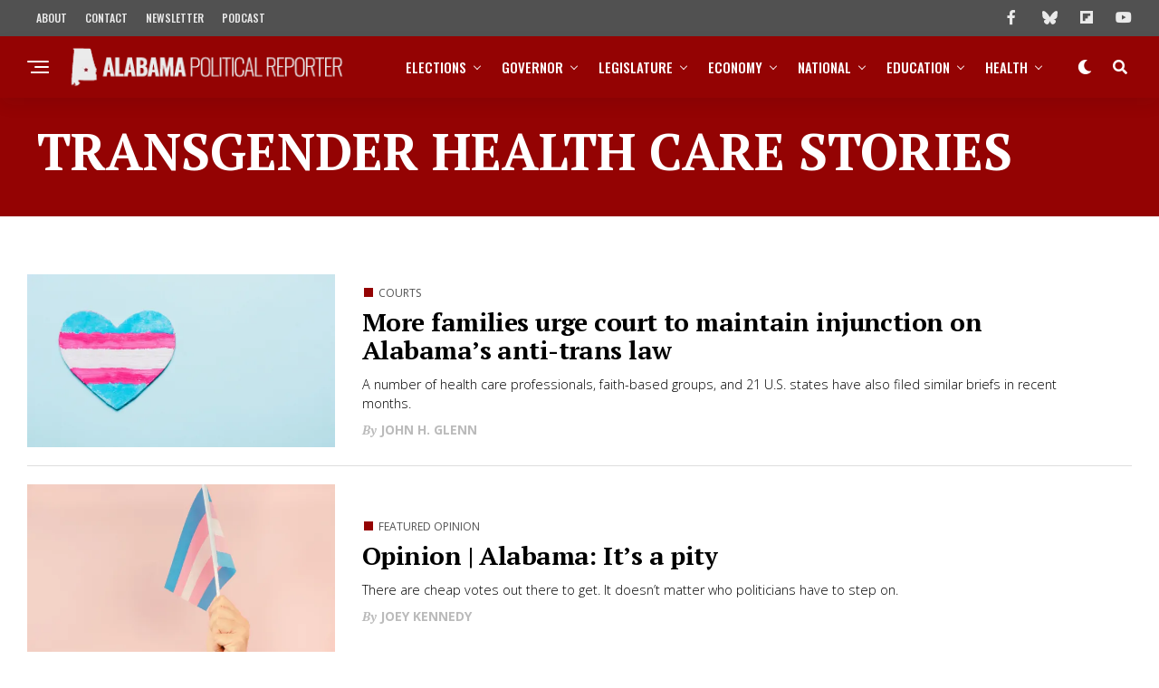

--- FILE ---
content_type: text/html; charset=UTF-8
request_url: https://www.alreporter.com/tag/transgender-health-care/
body_size: 59325
content:
<!DOCTYPE html>
<html lang="en-US">
<head>
<meta charset="UTF-8" >
<meta name="viewport" id="viewport" content="width=device-width, initial-scale=1.0, maximum-scale=1.0, minimum-scale=1.0, user-scalable=no" />
<meta name='robots' content='index, follow, max-image-preview:large, max-snippet:-1, max-video-preview:-1' />

	<!-- This site is optimized with the Yoast SEO plugin v26.7 - https://yoast.com/wordpress/plugins/seo/ -->
	<title>transgender health care Archives &#8226; Alabama Political Reporter</title>
	<link rel="canonical" href="https://www.alreporter.com/tag/transgender-health-care/" />
	<link rel="next" href="https://www.alreporter.com/tag/transgender-health-care/page/2/" />
	<meta property="og:locale" content="en_US" />
	<meta property="og:type" content="article" />
	<meta property="og:title" content="transgender health care Archives &#8226; Alabama Political Reporter" />
	<meta property="og:url" content="https://www.alreporter.com/tag/transgender-health-care/" />
	<meta property="og:site_name" content="Alabama Political Reporter" />
	<meta property="og:image" content="https://www.alreporter.com/wp-content/uploads/2018/03/Social-Media-Card.png" />
	<meta property="og:image:width" content="1000" />
	<meta property="og:image:height" content="563" />
	<meta property="og:image:type" content="image/png" />
	<meta name="twitter:card" content="summary_large_image" />
	<meta name="twitter:site" content="@alreporter" />
	<script type="application/ld+json" class="yoast-schema-graph">{"@context":"https://schema.org","@graph":[{"@type":"CollectionPage","@id":"https://www.alreporter.com/tag/transgender-health-care/","url":"https://www.alreporter.com/tag/transgender-health-care/","name":"transgender health care Archives &#8226; Alabama Political Reporter","isPartOf":{"@id":"https://www.alreporter.com/#website"},"primaryImageOfPage":{"@id":"https://www.alreporter.com/tag/transgender-health-care/#primaryimage"},"image":{"@id":"https://www.alreporter.com/tag/transgender-health-care/#primaryimage"},"thumbnailUrl":"https://www.alreporter.com/wp-content/uploads/2021/04/AdobeStock_245684204-scaled-e1619265703385.jpeg","breadcrumb":{"@id":"https://www.alreporter.com/tag/transgender-health-care/#breadcrumb"},"inLanguage":"en-US"},{"@type":"ImageObject","inLanguage":"en-US","@id":"https://www.alreporter.com/tag/transgender-health-care/#primaryimage","url":"https://www.alreporter.com/wp-content/uploads/2021/04/AdobeStock_245684204-scaled-e1619265703385.jpeg","contentUrl":"https://www.alreporter.com/wp-content/uploads/2021/04/AdobeStock_245684204-scaled-e1619265703385.jpeg","width":2560,"height":1440},{"@type":"BreadcrumbList","@id":"https://www.alreporter.com/tag/transgender-health-care/#breadcrumb","itemListElement":[{"@type":"ListItem","position":1,"name":"Home","item":"https://www.alreporter.com/"},{"@type":"ListItem","position":2,"name":"transgender health care"}]},{"@type":"WebSite","@id":"https://www.alreporter.com/#website","url":"https://www.alreporter.com/","name":"Alabama Political Reporter","description":"Politics, News, Analysis and Opinion","publisher":{"@id":"https://www.alreporter.com/#organization"},"potentialAction":[{"@type":"SearchAction","target":{"@type":"EntryPoint","urlTemplate":"https://www.alreporter.com/?s={search_term_string}"},"query-input":{"@type":"PropertyValueSpecification","valueRequired":true,"valueName":"search_term_string"}}],"inLanguage":"en-US"},{"@type":"Organization","@id":"https://www.alreporter.com/#organization","name":"Alabama Political Reporter","url":"https://www.alreporter.com/","logo":{"@type":"ImageObject","inLanguage":"en-US","@id":"https://www.alreporter.com/#/schema/logo/image/","url":"https://www.alreporter.com/wp-content/uploads/2021/01/Asset-8.png","contentUrl":"https://www.alreporter.com/wp-content/uploads/2021/01/Asset-8.png","width":512,"height":491,"caption":"Alabama Political Reporter"},"image":{"@id":"https://www.alreporter.com/#/schema/logo/image/"},"sameAs":["https://www.facebook.com/alreporter/","https://x.com/alreporter","https://www.instagram.com/alabamapoliticalreporter/","https://www.linkedin.com/company/alreporter","https://www.youtube.com/channel/UCsCo__V-uX9-yB0nhTni4Tg"]}]}</script>
	<!-- / Yoast SEO plugin. -->


<link rel='dns-prefetch' href='//www.googletagmanager.com' />
<link rel='dns-prefetch' href='//ajax.googleapis.com' />
<link rel='dns-prefetch' href='//use.fontawesome.com' />
<link rel='dns-prefetch' href='//fonts.googleapis.com' />
<link rel='preconnect' href='https://fonts.googleapis.com' />
<link href='https://fonts.gstatic.com' crossorigin='anonymous' rel='preconnect' />
<link rel="alternate" type="application/rss+xml" title="Alabama Political Reporter &raquo; Feed" href="https://www.alreporter.com/feed/" />
<link rel="alternate" type="application/rss+xml" title="Alabama Political Reporter &raquo; transgender health care Tag Feed" href="https://www.alreporter.com/tag/transgender-health-care/feed/" />
<style id='wp-img-auto-sizes-contain-inline-css' type='text/css'>
img:is([sizes=auto i],[sizes^="auto," i]){contain-intrinsic-size:3000px 1500px}
/*# sourceURL=wp-img-auto-sizes-contain-inline-css */
</style>
<style id='wp-emoji-styles-inline-css' type='text/css'>

	img.wp-smiley, img.emoji {
		display: inline !important;
		border: none !important;
		box-shadow: none !important;
		height: 1em !important;
		width: 1em !important;
		margin: 0 0.07em !important;
		vertical-align: -0.1em !important;
		background: none !important;
		padding: 0 !important;
	}
/*# sourceURL=wp-emoji-styles-inline-css */
</style>
<link rel='stylesheet' id='wp-block-library-css' href='https://www.alreporter.com/wp-includes/css/dist/block-library/style.min.css?ver=6.9' type='text/css' media='all' />
<style id='classic-theme-styles-inline-css' type='text/css'>
/*! This file is auto-generated */
.wp-block-button__link{color:#fff;background-color:#32373c;border-radius:9999px;box-shadow:none;text-decoration:none;padding:calc(.667em + 2px) calc(1.333em + 2px);font-size:1.125em}.wp-block-file__button{background:#32373c;color:#fff;text-decoration:none}
/*# sourceURL=/wp-includes/css/classic-themes.min.css */
</style>
<style id='co-authors-plus-coauthors-style-inline-css' type='text/css'>
.wp-block-co-authors-plus-coauthors.is-layout-flow [class*=wp-block-co-authors-plus]{display:inline}

/*# sourceURL=https://www.alreporter.com/wp-content/plugins/co-authors-plus/build/blocks/block-coauthors/style-index.css */
</style>
<style id='co-authors-plus-avatar-style-inline-css' type='text/css'>
.wp-block-co-authors-plus-avatar :where(img){height:auto;max-width:100%;vertical-align:bottom}.wp-block-co-authors-plus-coauthors.is-layout-flow .wp-block-co-authors-plus-avatar :where(img){vertical-align:middle}.wp-block-co-authors-plus-avatar:is(.alignleft,.alignright){display:table}.wp-block-co-authors-plus-avatar.aligncenter{display:table;margin-inline:auto}

/*# sourceURL=https://www.alreporter.com/wp-content/plugins/co-authors-plus/build/blocks/block-coauthor-avatar/style-index.css */
</style>
<style id='co-authors-plus-image-style-inline-css' type='text/css'>
.wp-block-co-authors-plus-image{margin-bottom:0}.wp-block-co-authors-plus-image :where(img){height:auto;max-width:100%;vertical-align:bottom}.wp-block-co-authors-plus-coauthors.is-layout-flow .wp-block-co-authors-plus-image :where(img){vertical-align:middle}.wp-block-co-authors-plus-image:is(.alignfull,.alignwide) :where(img){width:100%}.wp-block-co-authors-plus-image:is(.alignleft,.alignright){display:table}.wp-block-co-authors-plus-image.aligncenter{display:table;margin-inline:auto}

/*# sourceURL=https://www.alreporter.com/wp-content/plugins/co-authors-plus/build/blocks/block-coauthor-image/style-index.css */
</style>
<style id='global-styles-inline-css' type='text/css'>
:root{--wp--preset--aspect-ratio--square: 1;--wp--preset--aspect-ratio--4-3: 4/3;--wp--preset--aspect-ratio--3-4: 3/4;--wp--preset--aspect-ratio--3-2: 3/2;--wp--preset--aspect-ratio--2-3: 2/3;--wp--preset--aspect-ratio--16-9: 16/9;--wp--preset--aspect-ratio--9-16: 9/16;--wp--preset--color--black: #000000;--wp--preset--color--cyan-bluish-gray: #abb8c3;--wp--preset--color--white: #ffffff;--wp--preset--color--pale-pink: #f78da7;--wp--preset--color--vivid-red: #cf2e2e;--wp--preset--color--luminous-vivid-orange: #ff6900;--wp--preset--color--luminous-vivid-amber: #fcb900;--wp--preset--color--light-green-cyan: #7bdcb5;--wp--preset--color--vivid-green-cyan: #00d084;--wp--preset--color--pale-cyan-blue: #8ed1fc;--wp--preset--color--vivid-cyan-blue: #0693e3;--wp--preset--color--vivid-purple: #9b51e0;--wp--preset--gradient--vivid-cyan-blue-to-vivid-purple: linear-gradient(135deg,rgb(6,147,227) 0%,rgb(155,81,224) 100%);--wp--preset--gradient--light-green-cyan-to-vivid-green-cyan: linear-gradient(135deg,rgb(122,220,180) 0%,rgb(0,208,130) 100%);--wp--preset--gradient--luminous-vivid-amber-to-luminous-vivid-orange: linear-gradient(135deg,rgb(252,185,0) 0%,rgb(255,105,0) 100%);--wp--preset--gradient--luminous-vivid-orange-to-vivid-red: linear-gradient(135deg,rgb(255,105,0) 0%,rgb(207,46,46) 100%);--wp--preset--gradient--very-light-gray-to-cyan-bluish-gray: linear-gradient(135deg,rgb(238,238,238) 0%,rgb(169,184,195) 100%);--wp--preset--gradient--cool-to-warm-spectrum: linear-gradient(135deg,rgb(74,234,220) 0%,rgb(151,120,209) 20%,rgb(207,42,186) 40%,rgb(238,44,130) 60%,rgb(251,105,98) 80%,rgb(254,248,76) 100%);--wp--preset--gradient--blush-light-purple: linear-gradient(135deg,rgb(255,206,236) 0%,rgb(152,150,240) 100%);--wp--preset--gradient--blush-bordeaux: linear-gradient(135deg,rgb(254,205,165) 0%,rgb(254,45,45) 50%,rgb(107,0,62) 100%);--wp--preset--gradient--luminous-dusk: linear-gradient(135deg,rgb(255,203,112) 0%,rgb(199,81,192) 50%,rgb(65,88,208) 100%);--wp--preset--gradient--pale-ocean: linear-gradient(135deg,rgb(255,245,203) 0%,rgb(182,227,212) 50%,rgb(51,167,181) 100%);--wp--preset--gradient--electric-grass: linear-gradient(135deg,rgb(202,248,128) 0%,rgb(113,206,126) 100%);--wp--preset--gradient--midnight: linear-gradient(135deg,rgb(2,3,129) 0%,rgb(40,116,252) 100%);--wp--preset--font-size--small: 13px;--wp--preset--font-size--medium: 20px;--wp--preset--font-size--large: 36px;--wp--preset--font-size--x-large: 42px;--wp--preset--spacing--20: 0.44rem;--wp--preset--spacing--30: 0.67rem;--wp--preset--spacing--40: 1rem;--wp--preset--spacing--50: 1.5rem;--wp--preset--spacing--60: 2.25rem;--wp--preset--spacing--70: 3.38rem;--wp--preset--spacing--80: 5.06rem;--wp--preset--shadow--natural: 6px 6px 9px rgba(0, 0, 0, 0.2);--wp--preset--shadow--deep: 12px 12px 50px rgba(0, 0, 0, 0.4);--wp--preset--shadow--sharp: 6px 6px 0px rgba(0, 0, 0, 0.2);--wp--preset--shadow--outlined: 6px 6px 0px -3px rgb(255, 255, 255), 6px 6px rgb(0, 0, 0);--wp--preset--shadow--crisp: 6px 6px 0px rgb(0, 0, 0);}:where(.is-layout-flex){gap: 0.5em;}:where(.is-layout-grid){gap: 0.5em;}body .is-layout-flex{display: flex;}.is-layout-flex{flex-wrap: wrap;align-items: center;}.is-layout-flex > :is(*, div){margin: 0;}body .is-layout-grid{display: grid;}.is-layout-grid > :is(*, div){margin: 0;}:where(.wp-block-columns.is-layout-flex){gap: 2em;}:where(.wp-block-columns.is-layout-grid){gap: 2em;}:where(.wp-block-post-template.is-layout-flex){gap: 1.25em;}:where(.wp-block-post-template.is-layout-grid){gap: 1.25em;}.has-black-color{color: var(--wp--preset--color--black) !important;}.has-cyan-bluish-gray-color{color: var(--wp--preset--color--cyan-bluish-gray) !important;}.has-white-color{color: var(--wp--preset--color--white) !important;}.has-pale-pink-color{color: var(--wp--preset--color--pale-pink) !important;}.has-vivid-red-color{color: var(--wp--preset--color--vivid-red) !important;}.has-luminous-vivid-orange-color{color: var(--wp--preset--color--luminous-vivid-orange) !important;}.has-luminous-vivid-amber-color{color: var(--wp--preset--color--luminous-vivid-amber) !important;}.has-light-green-cyan-color{color: var(--wp--preset--color--light-green-cyan) !important;}.has-vivid-green-cyan-color{color: var(--wp--preset--color--vivid-green-cyan) !important;}.has-pale-cyan-blue-color{color: var(--wp--preset--color--pale-cyan-blue) !important;}.has-vivid-cyan-blue-color{color: var(--wp--preset--color--vivid-cyan-blue) !important;}.has-vivid-purple-color{color: var(--wp--preset--color--vivid-purple) !important;}.has-black-background-color{background-color: var(--wp--preset--color--black) !important;}.has-cyan-bluish-gray-background-color{background-color: var(--wp--preset--color--cyan-bluish-gray) !important;}.has-white-background-color{background-color: var(--wp--preset--color--white) !important;}.has-pale-pink-background-color{background-color: var(--wp--preset--color--pale-pink) !important;}.has-vivid-red-background-color{background-color: var(--wp--preset--color--vivid-red) !important;}.has-luminous-vivid-orange-background-color{background-color: var(--wp--preset--color--luminous-vivid-orange) !important;}.has-luminous-vivid-amber-background-color{background-color: var(--wp--preset--color--luminous-vivid-amber) !important;}.has-light-green-cyan-background-color{background-color: var(--wp--preset--color--light-green-cyan) !important;}.has-vivid-green-cyan-background-color{background-color: var(--wp--preset--color--vivid-green-cyan) !important;}.has-pale-cyan-blue-background-color{background-color: var(--wp--preset--color--pale-cyan-blue) !important;}.has-vivid-cyan-blue-background-color{background-color: var(--wp--preset--color--vivid-cyan-blue) !important;}.has-vivid-purple-background-color{background-color: var(--wp--preset--color--vivid-purple) !important;}.has-black-border-color{border-color: var(--wp--preset--color--black) !important;}.has-cyan-bluish-gray-border-color{border-color: var(--wp--preset--color--cyan-bluish-gray) !important;}.has-white-border-color{border-color: var(--wp--preset--color--white) !important;}.has-pale-pink-border-color{border-color: var(--wp--preset--color--pale-pink) !important;}.has-vivid-red-border-color{border-color: var(--wp--preset--color--vivid-red) !important;}.has-luminous-vivid-orange-border-color{border-color: var(--wp--preset--color--luminous-vivid-orange) !important;}.has-luminous-vivid-amber-border-color{border-color: var(--wp--preset--color--luminous-vivid-amber) !important;}.has-light-green-cyan-border-color{border-color: var(--wp--preset--color--light-green-cyan) !important;}.has-vivid-green-cyan-border-color{border-color: var(--wp--preset--color--vivid-green-cyan) !important;}.has-pale-cyan-blue-border-color{border-color: var(--wp--preset--color--pale-cyan-blue) !important;}.has-vivid-cyan-blue-border-color{border-color: var(--wp--preset--color--vivid-cyan-blue) !important;}.has-vivid-purple-border-color{border-color: var(--wp--preset--color--vivid-purple) !important;}.has-vivid-cyan-blue-to-vivid-purple-gradient-background{background: var(--wp--preset--gradient--vivid-cyan-blue-to-vivid-purple) !important;}.has-light-green-cyan-to-vivid-green-cyan-gradient-background{background: var(--wp--preset--gradient--light-green-cyan-to-vivid-green-cyan) !important;}.has-luminous-vivid-amber-to-luminous-vivid-orange-gradient-background{background: var(--wp--preset--gradient--luminous-vivid-amber-to-luminous-vivid-orange) !important;}.has-luminous-vivid-orange-to-vivid-red-gradient-background{background: var(--wp--preset--gradient--luminous-vivid-orange-to-vivid-red) !important;}.has-very-light-gray-to-cyan-bluish-gray-gradient-background{background: var(--wp--preset--gradient--very-light-gray-to-cyan-bluish-gray) !important;}.has-cool-to-warm-spectrum-gradient-background{background: var(--wp--preset--gradient--cool-to-warm-spectrum) !important;}.has-blush-light-purple-gradient-background{background: var(--wp--preset--gradient--blush-light-purple) !important;}.has-blush-bordeaux-gradient-background{background: var(--wp--preset--gradient--blush-bordeaux) !important;}.has-luminous-dusk-gradient-background{background: var(--wp--preset--gradient--luminous-dusk) !important;}.has-pale-ocean-gradient-background{background: var(--wp--preset--gradient--pale-ocean) !important;}.has-electric-grass-gradient-background{background: var(--wp--preset--gradient--electric-grass) !important;}.has-midnight-gradient-background{background: var(--wp--preset--gradient--midnight) !important;}.has-small-font-size{font-size: var(--wp--preset--font-size--small) !important;}.has-medium-font-size{font-size: var(--wp--preset--font-size--medium) !important;}.has-large-font-size{font-size: var(--wp--preset--font-size--large) !important;}.has-x-large-font-size{font-size: var(--wp--preset--font-size--x-large) !important;}
:where(.wp-block-post-template.is-layout-flex){gap: 1.25em;}:where(.wp-block-post-template.is-layout-grid){gap: 1.25em;}
:where(.wp-block-term-template.is-layout-flex){gap: 1.25em;}:where(.wp-block-term-template.is-layout-grid){gap: 1.25em;}
:where(.wp-block-columns.is-layout-flex){gap: 2em;}:where(.wp-block-columns.is-layout-grid){gap: 2em;}
:root :where(.wp-block-pullquote){font-size: 1.5em;line-height: 1.6;}
/*# sourceURL=global-styles-inline-css */
</style>
<link rel='stylesheet' id='ql-jquery-ui-css' href='//ajax.googleapis.com/ajax/libs/jqueryui/1.12.1/themes/smoothness/jquery-ui.css?ver=6.9' type='text/css' media='all' />
<link rel='stylesheet' id='zox-custom-style-css' href='https://www.alreporter.com/wp-content/themes/zoxpress/style.css?ver=6.9' type='text/css' media='all' />
<style id='zox-custom-style-inline-css' type='text/css'>


	a,
	a:visited,
	a:hover h2.zox-s-title1,
	a:hover h2.zox-s-title1-feat,
	a:hover h2.zox-s-title2,
	a:hover h2.zox-s-title3,
	.zox-post-body p a,
	h3.zox-post-cat a,
	.sp-template a,
	.sp-data-table a,
	span.zox-author-name a,
	a:hover h2.zox-authors-latest,
	span.zox-authors-name a:hover,
	#zox-side-wrap a:hover {
		color: #940303;
	}

	.zox-s8 a:hover h2.zox-s-title1,
	.zox-s8 a:hover h2.zox-s-title1-feat,
	.zox-s8 a:hover h2.zox-s-title2,
	.zox-s8 a:hover h2.zox-s-title3 {
		box-shadow: 15px 0 0 #fff, -10px 0 0 #fff;
		color: #940303;
	}

	.woocommerce-message:before,
	.woocommerce-info:before,
	.woocommerce-message:before,
	.woocommerce .star-rating span:before,
	span.zox-s-cat,
	h3.zox-post-cat a,
	.zox-s6 span.zox-s-cat,
	.zox-s8 span.zox-s-cat,
	.zox-widget-side-trend-wrap .zox-art-text:before {
		color: #940303;
	}

	.zox-widget-bgp,
	.zox-widget-bgp.zox-widget-txtw .zox-art-wrap,
	.zox-widget-bgp.zox-widget-txtw .zox-widget-featl-sub .zox-art-wrap,
	.zox-s4 .zox-widget-bgp span.zox-s-cat,
	.woocommerce span.onsale,
	.zox-s7 .zox-byline-wrap:before,
	.zox-s3 span.zox-s-cat,
	.zox-o1 span.zox-s-cat,
	.zox-s3 .zox-widget-side-trend-wrap .zox-art-text:before,
	.sp-table-caption,
	#zox-search-form #zox-search-submit,
	#zox-search-form2 #zox-search-submit2,
	.pagination .current,
	.pagination a:hover,
	.zox-o6 span.zox-s-cat {
		background: #940303;
	}

	.woocommerce .widget_price_filter .ui-slider .ui-slider-handle,
	.woocommerce #respond input#submit.alt,
	.woocommerce a.button.alt,
	.woocommerce button.button.alt,
	.woocommerce input.button.alt,
	.woocommerce #respond input#submit.alt:hover,
	.woocommerce a.button.alt:hover,
	.woocommerce button.button.alt:hover,
	.woocommerce input.button.alt:hover {
		background-color: #940303;
	}

	.woocommerce-error,
	.woocommerce-info,
	.woocommerce-message {
		border-top-color: #940303;
	}

	.zox-feat-ent1-left,
	.zox-ent1 .zox-side-widget {
		border-top: 2px solid #940303;
	}

	.zox-feat-ent3-main-wrap h2.zox-s-title2 {
		background-color: #940303;
		box-shadow: 15px 0 0 #940303, -10px 0 0 #940303;
	}

	.zox-widget-side-trend-wrap .zox-art-text:before,
	.pagination .current,
	.pagination a:hover {
		border: 1px solid #940303;
	}

	.zox-post-type {
		border: 3px solid #940303;
	}
	.zox-net1 .zox-post-type,
	.zox-net2 .zox-post-type {
		background: #940303;
	}
	.zox-widget-featl-sub .zox-post-type {
		border: 2px solid #940303;
	}

	@media screen and (max-width: 479px) {
	.zox-net1.zox-s4 .zox-widget-bgp .zox-art-main span.zox-s-cat {
		background: #940303 !important;
	}
	}

	.zox-o3 h3.zox-s-cat {
		background: #940303;
	}

	.zox-widget-bgs,
	.zox-widget-bgs.zox-widget-txtw .zox-art-wrap,
	.zox-widget-bgs.zox-widget-txtw .zox-widget-featl-sub .zox-art-wrap,
	.zox-s4 .zox-widget-bgs span.zox-s-cat {
		background: #940303;
	}

	#zox-top-head-wrap {
		background: #515151;
	}

	span.zox-top-soc-but,
	.zox-top-nav-menu ul li a,
	span.zox-woo-cart-icon {
		color: #eaeaea;
	}

	span.zox-woo-cart-num {
		background: #eaeaea;
	}

	.zox-top-nav-menu ul li:hover a {
		color: #eaeaea;
	}

	#zox-top-head-wrap,
	#zox-top-head,
	#zox-top-head-left,
	#zox-top-head-mid,
	#zox-top-head-right,
	.zox-top-nav-menu ul {
		height: 40px;
	}

	#zox-top-head-mid img {
		max-height: calc(40px - 20px);
	}

	.zox-top-nav-menu ul li a {
		font-size: 12px;
	}

	#zox-bot-head-wrap,
	#zox-bot-head-wrap.zox-trans-bot.zox-fix-up,
	#zox-fly-wrap,
	#zox-bot-head-wrap.zox-trans-bot:hover {
		background-color: #940303;
		background-image: none;
	}

	.zox-nav-menu ul li a,
	span.zox-nav-search-but,
	span.zox-night,
	.zox-trans-bot.zox-fix-up .zox-nav-menu ul li a,
	.zox-trans-bot.zox-fix-up span.zox-nav-search-but,
	nav.zox-fly-nav-menu ul li a,
	span.zox-fly-soc-head,
	ul.zox-fly-soc-list li a,
	nav.zox-fly-nav-menu ul li.menu-item-has-children:after {
		color: #ffffff;
	}

	.zox-nav-menu ul li.menu-item-has-children a:after,
	.zox-nav-menu ul li.zox-mega-drop a:after {
		border-right: 1px solid #ffffff;
		border-bottom: 1px solid #ffffff;
	}

	.zox-fly-but-wrap span,
	.zox-trans-bot.zox-fix-up .zox-fly-but-wrap span {
		background: #ffffff;
	}

	.zox-nav-menu ul li:hover a,
	span.zox-nav-search-but:hover,
	span.zox-night:hover {
		color: #eaeaea;
	}

	.zox-fly-but-wrap:hover span {
		background: #eaeaea;
	}

	span.zox-widget-main-title {
		color: #515151;
	}

	#zox-foot-wrap {
		background: #515151;
	}

	#zox-foot-wrap p {
		color: #eaeaea;
	}

	#zox-foot-wrap a {
		color: #eaeaea;
	}

	ul.zox-foot-soc-list li a {
		border: 1px solid #eaeaea;
	}

	span.zox-widget-side-title {
		color: #940303;
	}

	span.zox-post-main-title {
		color: #515151;
	}

	.zox-top-nav-menu ul li a {
		padding-top: calc((40px - 12px) / 2);
		padding-bottom: calc((40px - 12px) / 2);
	}

	#zox-bot-head-wrap,
	.zox-bot-head-menu,
	#zox-bot-head,
	#zox-bot-head-left,
	#zox-bot-head-right,
	#zox-bot-head-mid,
	.zox-bot-head-logo,
	.zox-bot-head-logo-main,
	.zox-nav-menu,
	.zox-nav-menu ul {
		height: 68px;
	}

	.zox-bot-head-logo img,
	.zox-bot-head-logo-main img {
		max-height: calc(68px - 20px);
	}

	.zox-nav-menu ul li ul.sub-menu,
	.zox-nav-menu ul li.menu-item-object-category .zox-mega-dropdown {
		top: 68px;
	}

	.zox-nav-menu ul li a {
		font-size: 15px;
	}

	.zox-nav-menu ul li a {
		padding-top: calc((68px - 15px) / 2);
		padding-bottom: calc((68px - 15px) / 2);
	}

	.zox-fix-up {
		top: -68px !important;
		-webkit-transform: translate3d(0,-68px,0) !important;
	   	   -moz-transform: translate3d(0,-68px,0) !important;
	    	-ms-transform: translate3d(0,-68px,0) !important;
	     	 -o-transform: translate3d(0,-68px,0) !important;
				transform: translate3d(0,-68px,0) !important;
	}

	.zox-fix {
		top: -68px;
		-webkit-transform: translate3d(0,68px,0) !important;
	   	   -moz-transform: translate3d(0,68px,0) !important;
	    	-ms-transform: translate3d(0,68px,0) !important;
	     	 -o-transform: translate3d(0,68px,0) !important;
				transform: translate3d(0,68px,0) !important;
	}

	.zox-fix-up .zox-nav-menu ul li a {
		padding-top: calc((60px - 15px) / 2);
		padding-bottom: calc((60px - 15px) / 2);
	}

	.zox-feat-ent1-grid,
	.zox-feat-ent2-bot,
	.zox-feat-net1-grid {
		grid-template-columns: auto 300px;
	}

	body,
	span.zox-s-cat,
	span.zox-ad-label,
	.woocommerce ul.product_list_widget li a,
	.woocommerce ul.product_list_widget span.product-title,
	.woocommerce #reviews #comments ol.commentlist li .comment-text p.meta,
	.woocommerce div.product p.price,
	.woocommerce div.product p.price ins,
	.woocommerce div.product p.price del,
	.woocommerce ul.products li.product .price del,
	.woocommerce ul.products li.product .price ins,
	.woocommerce ul.products li.product .price,
	.woocommerce #respond input#submit,
	.woocommerce a.button,
	.woocommerce button.button,
	.woocommerce input.button,
	.woocommerce .widget_price_filter .price_slider_amount .button,
	.woocommerce span.onsale,
	.woocommerce-review-link,
	#woo-content p.woocommerce-result-count,
	.woocommerce div.product .woocommerce-tabs ul.tabs li a,
	.woocommerce .woocommerce-breadcrumb,
	.woocommerce #respond input#submit.alt,
	.woocommerce a.button.alt,
	.woocommerce button.button.alt,
	.woocommerce input.button.alt,
	.zox-post-tags-header,
	.zox-post-tags a {
		font-family: 'Open Sans', sans-serif;
		font-weight: 400;
		text-transform: None;
	}

	#zox-woo-side-wrap span.zox-widget-side-title,
	span.zox-authors-name a,
	h1.zox-author-top-head {
		font-family: 'Open Sans', sans-serif;
	}

	p.zox-s-graph,
	span.zox-post-excerpt p,
	.zox-post-body p,
	#woo-content p,
	#zox-404 p,
	.zox-post-body ul li,
	.zox-post-body ol li,
	.zox-author-box-text p {
		font-family: 'PT Serif', sans-serif;
		font-weight: 300;
		text-transform: None;
	}

	.zox-nav-menu ul li a,
	.zox-top-nav-menu ul li a,
	nav.zox-fly-nav-menu ul li a {
		font-family: 'Oswald', sans-serif;
		font-weight: 500;
		text-transform: Uppercase;
	}

	.zox-nav-menu ul li ul.zox-mega-list li a,
	.zox-nav-menu ul li ul.zox-mega-list li a p {
		font-family: 'Oswald', sans-serif;
	}

	h2.zox-s-title1,
	h2.zox-s-title1-feat,
	.woocommerce div.product .product_title,
	.woocommerce .related h2,
	#woo-content .summary p.price,
	.woocommerce div.product .woocommerce-tabs .panel h2,
	#zox-404 h1,
	h1.zox-post-title,
	.zox-widget-side-trend-wrap .zox-art-text:before,
	.zox-post-body blockquote p,
	.zox-post-body .wp-block-pullquote blockquote p,
	.zox-post-body h1,
	.zox-post-body h2,
	.zox-post-body h3,
	.zox-post-body h4,
	.zox-post-body h5,
	.zox-post-body h6,
	.comment-inner h1,
	.comment-inner h2,
	.comment-inner h3,
	.comment-inner h4,
	.comment-inner h5,
	.comment-inner h6,
	span.zox-author-box-name a {
		font-family: 'PT Serif', sans-serif;
		font-weight: 900;
		text-transform: None;
	}

	span.zox-widget-main-title {
		font-family: 'Open Sans', sans-serif;
		font-weight: 500;
		text-transform: Capitalize;
	}

	span.zox-widget-side-title {
		font-family: 'Open Sans', sans-serif;
		font-weight: 900;
		text-transform: Capitalize;
	}

	span.zox-post-main-title {
		font-family: 'Open Sans', sans-serif;
		font-weight: 300;
		text-transform: Capitalize;
	}

	h2.zox-s-title2,
	h2.zox-s-title3,
	span.zox-woo-cart-num,
	p.zox-search-p,
	.alp-related-posts .current .post-title,
	.alp-related-posts-wrapper .alp-related-post .post-title,
	.zox-widget-txtw span.zox-widget-main-title {
		font-family: 'Open Sans', sans-serif;
		font-weight: 500;
		text-transform: None;
	}

	.zox-post-width {
		margin: 0 auto;
		max-width: calc(1400px + 60px);
	}


	

			.zox-head-width {
				margin: 0 auto;
				max-width: none;
			}
			.zox-nav-menu ul li.zox-mega-drop .zox-mega-dropdown {
				left: calc(((100vw - 100%) /2) * -1);
			}
				

			.zox-body-width,
			.zox-widget-feat-wrap.zox-o1 .zox-art-text-cont,
			.zox-widget-feat-wrap.zox-o4 .zox-art-text-cont,
			.zox-widget-feat-main.zox-o1 .zox-art-text-cont,
			.zox-widget-feat-main.zox-o4 .zox-art-text-cont {
				margin: 0 auto;
				padding: 0 30px;
				max-width: none;
			}
			@media screen and (min-width: 1601px) {
				.zox-body-width,
				.zox-title-width {
					max-width: 1600px;
				}
			}
				

		#zox-top-head {
			grid-template-columns: auto 250px;
		}
		#zox-top-head-left {
			width: 100%;
		}
		#zox-top-head-mid {
			display: none;
		}
			

		#zox-bot-head-mid {
			display: grid;
			grid-column-gap: 20px;
			grid-template-columns: auto auto;
			justify-content: start;
			position: relative;
		}
		.zox-bot-head-logo {
			position: relative;
				top: auto;
				left: auto;
		}
		#zox-bot-head-wrap .zox-nav-menu ul li:first-child a {
			padding-left: 0;
		}
		.zox-bot-head-menu {
			padding: 0;
		}
			

			#zox-bot-head-left {
				display: grid;
			}
			#zox-bot-head {
				grid-template-columns: 24px auto 60px;
			}
			.zox-bot-head-menu {
				padding: 0 0 0 36px;
			}
				

	#zox-bot-head-wrap {
		-webkit-box-shadow: 0 0.5rem 1rem 0 rgba(21,21,30,0.08);
		   -moz-box-shadow: 0 0.5rem 1rem 0 rgba(21,21,30,0.08);
			-ms-box-shadow: 0 0.5rem 1rem 0 rgba(21,21,30,0.08);
			 -o-box-shadow: 0 0.5rem 1rem 0 rgba(21,21,30,0.08);
				box-shadow: 0 0.5rem 1rem 0 rgba(21,21,30,0.08);
	}
		

.zox-nav-links {
	display: none;
	}
	

					#zox-home-body-wrap {
						grid-template-columns: auto 300px;
						}
						

	span.zox-byline-date {
		display: none;
	}
	

	.zox-post-body p a {
		color: #940303;
		box-shadow: none;
	}
	.zox-post-body p a:hover {
		color: #940303;
		box-shadow: inset 0 -1px 0 0 #fff, inset 0 -2px 0 0 #940303;
	}
	

			.zox-widget-main-head {
				margin: 0 0 15px;
			}
			h4.zox-widget-main-title {
				border-top: 1px solid #ccc;
				position: relative;
				text-align: center;
			}
			span.zox-widget-main-title {
				background: #fff;
				border: 1px solid #ddd;
				color: #515151;
				display: inline-block;
				font-size: 18px;
				letter-spacing: .05em;
				padding: 5px 10px 7px;
				position: relative;
					top: -16px;
				text-transform: uppercase;
			}
			.zox_feat_widget .zox-widget-main-head {
				margin: 0;
			}
			.zox_feat_widget h4.zox-widget-main-title {
				height: 1px;
				z-index: 10;
			}
			

			.zox-widget-side-head {
				margin: 0 0 15px;
			}
			h4.zox-widget-side-title {
				text-align: left;
			}
			span.zox-widget-side-title {
				font-size: .875rem;
				letter-spacing: .02em;
				text-transform: uppercase;
			}
			

		.zox-post-main-head {
			margin: 0 0 15px;
		}
		h4.zox-post-main-title {
			border-top: 1px solid #ccc;
			position: relative;
			text-align: center;
		}
		span.zox-post-main-title {
			background: #fff;
			border: 1px solid #ddd;
			color: #515151;
			display: inline-block;
			font-size: 18px;
			letter-spacing: .05em;
			padding: 5px 10px 7px;
			position: relative;
				top: -16px;
			text-transform: uppercase;
		}
		.zox_feat_widget .zox-post-main-head {
			margin: 0;
		}
		.zox_feat_widget h4.zox-post-main-title {
			height: 1px;
			z-index: 10;
		}
		

	.archive #zox-home-body-wrap {
		grid-gap: 0;
		grid-template-columns: 100%;
	}
	.archive #zox-home-right-wrap {
		display: none;
	}
	


		
/*# sourceURL=zox-custom-style-inline-css */
</style>
<link rel='stylesheet' id='fontawesome-child-css' href='https://use.fontawesome.com/releases/v5.5.0/css/all.css?ver=6.9' type='text/css' media='all' />
<link rel='stylesheet' id='zox-custom-child-style-css' href='https://www.alreporter.com/wp-content/themes/apr-zoxpress/style.css?ver=1.0.0' type='text/css' media='all' />
<link rel='stylesheet' id='fontawesome-css' href='https://www.alreporter.com/wp-content/themes/apr-zoxpress/font-awesome/css/all.css?ver=6.9' type='text/css' media='all' />
<style id="zox-fonts-css" media="all">/* cyrillic-ext */
@font-face {
  font-family: 'Open Sans';
  font-style: italic;
  font-weight: 300 800;
  font-stretch: 100%;
  font-display: swap;
  src: url(/fonts.gstatic.com/s/opensans/v44/memtYaGs126MiZpBA-UFUIcVXSCEkx2cmqvXlWqWtE6FxZCJgvAQ.woff2) format('woff2');
  unicode-range: U+0460-052F, U+1C80-1C8A, U+20B4, U+2DE0-2DFF, U+A640-A69F, U+FE2E-FE2F;
}
/* cyrillic */
@font-face {
  font-family: 'Open Sans';
  font-style: italic;
  font-weight: 300 800;
  font-stretch: 100%;
  font-display: swap;
  src: url(/fonts.gstatic.com/s/opensans/v44/memtYaGs126MiZpBA-UFUIcVXSCEkx2cmqvXlWqWvU6FxZCJgvAQ.woff2) format('woff2');
  unicode-range: U+0301, U+0400-045F, U+0490-0491, U+04B0-04B1, U+2116;
}
/* greek-ext */
@font-face {
  font-family: 'Open Sans';
  font-style: italic;
  font-weight: 300 800;
  font-stretch: 100%;
  font-display: swap;
  src: url(/fonts.gstatic.com/s/opensans/v44/memtYaGs126MiZpBA-UFUIcVXSCEkx2cmqvXlWqWtU6FxZCJgvAQ.woff2) format('woff2');
  unicode-range: U+1F00-1FFF;
}
/* greek */
@font-face {
  font-family: 'Open Sans';
  font-style: italic;
  font-weight: 300 800;
  font-stretch: 100%;
  font-display: swap;
  src: url(/fonts.gstatic.com/s/opensans/v44/memtYaGs126MiZpBA-UFUIcVXSCEkx2cmqvXlWqWuk6FxZCJgvAQ.woff2) format('woff2');
  unicode-range: U+0370-0377, U+037A-037F, U+0384-038A, U+038C, U+038E-03A1, U+03A3-03FF;
}
/* hebrew */
@font-face {
  font-family: 'Open Sans';
  font-style: italic;
  font-weight: 300 800;
  font-stretch: 100%;
  font-display: swap;
  src: url(/fonts.gstatic.com/s/opensans/v44/memtYaGs126MiZpBA-UFUIcVXSCEkx2cmqvXlWqWu06FxZCJgvAQ.woff2) format('woff2');
  unicode-range: U+0307-0308, U+0590-05FF, U+200C-2010, U+20AA, U+25CC, U+FB1D-FB4F;
}
/* math */
@font-face {
  font-family: 'Open Sans';
  font-style: italic;
  font-weight: 300 800;
  font-stretch: 100%;
  font-display: swap;
  src: url(/fonts.gstatic.com/s/opensans/v44/memtYaGs126MiZpBA-UFUIcVXSCEkx2cmqvXlWqWxU6FxZCJgvAQ.woff2) format('woff2');
  unicode-range: U+0302-0303, U+0305, U+0307-0308, U+0310, U+0312, U+0315, U+031A, U+0326-0327, U+032C, U+032F-0330, U+0332-0333, U+0338, U+033A, U+0346, U+034D, U+0391-03A1, U+03A3-03A9, U+03B1-03C9, U+03D1, U+03D5-03D6, U+03F0-03F1, U+03F4-03F5, U+2016-2017, U+2034-2038, U+203C, U+2040, U+2043, U+2047, U+2050, U+2057, U+205F, U+2070-2071, U+2074-208E, U+2090-209C, U+20D0-20DC, U+20E1, U+20E5-20EF, U+2100-2112, U+2114-2115, U+2117-2121, U+2123-214F, U+2190, U+2192, U+2194-21AE, U+21B0-21E5, U+21F1-21F2, U+21F4-2211, U+2213-2214, U+2216-22FF, U+2308-230B, U+2310, U+2319, U+231C-2321, U+2336-237A, U+237C, U+2395, U+239B-23B7, U+23D0, U+23DC-23E1, U+2474-2475, U+25AF, U+25B3, U+25B7, U+25BD, U+25C1, U+25CA, U+25CC, U+25FB, U+266D-266F, U+27C0-27FF, U+2900-2AFF, U+2B0E-2B11, U+2B30-2B4C, U+2BFE, U+3030, U+FF5B, U+FF5D, U+1D400-1D7FF, U+1EE00-1EEFF;
}
/* symbols */
@font-face {
  font-family: 'Open Sans';
  font-style: italic;
  font-weight: 300 800;
  font-stretch: 100%;
  font-display: swap;
  src: url(/fonts.gstatic.com/s/opensans/v44/memtYaGs126MiZpBA-UFUIcVXSCEkx2cmqvXlWqW106FxZCJgvAQ.woff2) format('woff2');
  unicode-range: U+0001-000C, U+000E-001F, U+007F-009F, U+20DD-20E0, U+20E2-20E4, U+2150-218F, U+2190, U+2192, U+2194-2199, U+21AF, U+21E6-21F0, U+21F3, U+2218-2219, U+2299, U+22C4-22C6, U+2300-243F, U+2440-244A, U+2460-24FF, U+25A0-27BF, U+2800-28FF, U+2921-2922, U+2981, U+29BF, U+29EB, U+2B00-2BFF, U+4DC0-4DFF, U+FFF9-FFFB, U+10140-1018E, U+10190-1019C, U+101A0, U+101D0-101FD, U+102E0-102FB, U+10E60-10E7E, U+1D2C0-1D2D3, U+1D2E0-1D37F, U+1F000-1F0FF, U+1F100-1F1AD, U+1F1E6-1F1FF, U+1F30D-1F30F, U+1F315, U+1F31C, U+1F31E, U+1F320-1F32C, U+1F336, U+1F378, U+1F37D, U+1F382, U+1F393-1F39F, U+1F3A7-1F3A8, U+1F3AC-1F3AF, U+1F3C2, U+1F3C4-1F3C6, U+1F3CA-1F3CE, U+1F3D4-1F3E0, U+1F3ED, U+1F3F1-1F3F3, U+1F3F5-1F3F7, U+1F408, U+1F415, U+1F41F, U+1F426, U+1F43F, U+1F441-1F442, U+1F444, U+1F446-1F449, U+1F44C-1F44E, U+1F453, U+1F46A, U+1F47D, U+1F4A3, U+1F4B0, U+1F4B3, U+1F4B9, U+1F4BB, U+1F4BF, U+1F4C8-1F4CB, U+1F4D6, U+1F4DA, U+1F4DF, U+1F4E3-1F4E6, U+1F4EA-1F4ED, U+1F4F7, U+1F4F9-1F4FB, U+1F4FD-1F4FE, U+1F503, U+1F507-1F50B, U+1F50D, U+1F512-1F513, U+1F53E-1F54A, U+1F54F-1F5FA, U+1F610, U+1F650-1F67F, U+1F687, U+1F68D, U+1F691, U+1F694, U+1F698, U+1F6AD, U+1F6B2, U+1F6B9-1F6BA, U+1F6BC, U+1F6C6-1F6CF, U+1F6D3-1F6D7, U+1F6E0-1F6EA, U+1F6F0-1F6F3, U+1F6F7-1F6FC, U+1F700-1F7FF, U+1F800-1F80B, U+1F810-1F847, U+1F850-1F859, U+1F860-1F887, U+1F890-1F8AD, U+1F8B0-1F8BB, U+1F8C0-1F8C1, U+1F900-1F90B, U+1F93B, U+1F946, U+1F984, U+1F996, U+1F9E9, U+1FA00-1FA6F, U+1FA70-1FA7C, U+1FA80-1FA89, U+1FA8F-1FAC6, U+1FACE-1FADC, U+1FADF-1FAE9, U+1FAF0-1FAF8, U+1FB00-1FBFF;
}
/* vietnamese */
@font-face {
  font-family: 'Open Sans';
  font-style: italic;
  font-weight: 300 800;
  font-stretch: 100%;
  font-display: swap;
  src: url(/fonts.gstatic.com/s/opensans/v44/memtYaGs126MiZpBA-UFUIcVXSCEkx2cmqvXlWqWtk6FxZCJgvAQ.woff2) format('woff2');
  unicode-range: U+0102-0103, U+0110-0111, U+0128-0129, U+0168-0169, U+01A0-01A1, U+01AF-01B0, U+0300-0301, U+0303-0304, U+0308-0309, U+0323, U+0329, U+1EA0-1EF9, U+20AB;
}
/* latin-ext */
@font-face {
  font-family: 'Open Sans';
  font-style: italic;
  font-weight: 300 800;
  font-stretch: 100%;
  font-display: swap;
  src: url(/fonts.gstatic.com/s/opensans/v44/memtYaGs126MiZpBA-UFUIcVXSCEkx2cmqvXlWqWt06FxZCJgvAQ.woff2) format('woff2');
  unicode-range: U+0100-02BA, U+02BD-02C5, U+02C7-02CC, U+02CE-02D7, U+02DD-02FF, U+0304, U+0308, U+0329, U+1D00-1DBF, U+1E00-1E9F, U+1EF2-1EFF, U+2020, U+20A0-20AB, U+20AD-20C0, U+2113, U+2C60-2C7F, U+A720-A7FF;
}
/* latin */
@font-face {
  font-family: 'Open Sans';
  font-style: italic;
  font-weight: 300 800;
  font-stretch: 100%;
  font-display: swap;
  src: url(/fonts.gstatic.com/s/opensans/v44/memtYaGs126MiZpBA-UFUIcVXSCEkx2cmqvXlWqWuU6FxZCJgg.woff2) format('woff2');
  unicode-range: U+0000-00FF, U+0131, U+0152-0153, U+02BB-02BC, U+02C6, U+02DA, U+02DC, U+0304, U+0308, U+0329, U+2000-206F, U+20AC, U+2122, U+2191, U+2193, U+2212, U+2215, U+FEFF, U+FFFD;
}
/* cyrillic-ext */
@font-face {
  font-family: 'Open Sans';
  font-style: normal;
  font-weight: 300 800;
  font-stretch: 100%;
  font-display: swap;
  src: url(/fonts.gstatic.com/s/opensans/v44/memvYaGs126MiZpBA-UvWbX2vVnXBbObj2OVTSKmu0SC55K5gw.woff2) format('woff2');
  unicode-range: U+0460-052F, U+1C80-1C8A, U+20B4, U+2DE0-2DFF, U+A640-A69F, U+FE2E-FE2F;
}
/* cyrillic */
@font-face {
  font-family: 'Open Sans';
  font-style: normal;
  font-weight: 300 800;
  font-stretch: 100%;
  font-display: swap;
  src: url(/fonts.gstatic.com/s/opensans/v44/memvYaGs126MiZpBA-UvWbX2vVnXBbObj2OVTSumu0SC55K5gw.woff2) format('woff2');
  unicode-range: U+0301, U+0400-045F, U+0490-0491, U+04B0-04B1, U+2116;
}
/* greek-ext */
@font-face {
  font-family: 'Open Sans';
  font-style: normal;
  font-weight: 300 800;
  font-stretch: 100%;
  font-display: swap;
  src: url(/fonts.gstatic.com/s/opensans/v44/memvYaGs126MiZpBA-UvWbX2vVnXBbObj2OVTSOmu0SC55K5gw.woff2) format('woff2');
  unicode-range: U+1F00-1FFF;
}
/* greek */
@font-face {
  font-family: 'Open Sans';
  font-style: normal;
  font-weight: 300 800;
  font-stretch: 100%;
  font-display: swap;
  src: url(/fonts.gstatic.com/s/opensans/v44/memvYaGs126MiZpBA-UvWbX2vVnXBbObj2OVTSymu0SC55K5gw.woff2) format('woff2');
  unicode-range: U+0370-0377, U+037A-037F, U+0384-038A, U+038C, U+038E-03A1, U+03A3-03FF;
}
/* hebrew */
@font-face {
  font-family: 'Open Sans';
  font-style: normal;
  font-weight: 300 800;
  font-stretch: 100%;
  font-display: swap;
  src: url(/fonts.gstatic.com/s/opensans/v44/memvYaGs126MiZpBA-UvWbX2vVnXBbObj2OVTS2mu0SC55K5gw.woff2) format('woff2');
  unicode-range: U+0307-0308, U+0590-05FF, U+200C-2010, U+20AA, U+25CC, U+FB1D-FB4F;
}
/* math */
@font-face {
  font-family: 'Open Sans';
  font-style: normal;
  font-weight: 300 800;
  font-stretch: 100%;
  font-display: swap;
  src: url(/fonts.gstatic.com/s/opensans/v44/memvYaGs126MiZpBA-UvWbX2vVnXBbObj2OVTVOmu0SC55K5gw.woff2) format('woff2');
  unicode-range: U+0302-0303, U+0305, U+0307-0308, U+0310, U+0312, U+0315, U+031A, U+0326-0327, U+032C, U+032F-0330, U+0332-0333, U+0338, U+033A, U+0346, U+034D, U+0391-03A1, U+03A3-03A9, U+03B1-03C9, U+03D1, U+03D5-03D6, U+03F0-03F1, U+03F4-03F5, U+2016-2017, U+2034-2038, U+203C, U+2040, U+2043, U+2047, U+2050, U+2057, U+205F, U+2070-2071, U+2074-208E, U+2090-209C, U+20D0-20DC, U+20E1, U+20E5-20EF, U+2100-2112, U+2114-2115, U+2117-2121, U+2123-214F, U+2190, U+2192, U+2194-21AE, U+21B0-21E5, U+21F1-21F2, U+21F4-2211, U+2213-2214, U+2216-22FF, U+2308-230B, U+2310, U+2319, U+231C-2321, U+2336-237A, U+237C, U+2395, U+239B-23B7, U+23D0, U+23DC-23E1, U+2474-2475, U+25AF, U+25B3, U+25B7, U+25BD, U+25C1, U+25CA, U+25CC, U+25FB, U+266D-266F, U+27C0-27FF, U+2900-2AFF, U+2B0E-2B11, U+2B30-2B4C, U+2BFE, U+3030, U+FF5B, U+FF5D, U+1D400-1D7FF, U+1EE00-1EEFF;
}
/* symbols */
@font-face {
  font-family: 'Open Sans';
  font-style: normal;
  font-weight: 300 800;
  font-stretch: 100%;
  font-display: swap;
  src: url(/fonts.gstatic.com/s/opensans/v44/memvYaGs126MiZpBA-UvWbX2vVnXBbObj2OVTUGmu0SC55K5gw.woff2) format('woff2');
  unicode-range: U+0001-000C, U+000E-001F, U+007F-009F, U+20DD-20E0, U+20E2-20E4, U+2150-218F, U+2190, U+2192, U+2194-2199, U+21AF, U+21E6-21F0, U+21F3, U+2218-2219, U+2299, U+22C4-22C6, U+2300-243F, U+2440-244A, U+2460-24FF, U+25A0-27BF, U+2800-28FF, U+2921-2922, U+2981, U+29BF, U+29EB, U+2B00-2BFF, U+4DC0-4DFF, U+FFF9-FFFB, U+10140-1018E, U+10190-1019C, U+101A0, U+101D0-101FD, U+102E0-102FB, U+10E60-10E7E, U+1D2C0-1D2D3, U+1D2E0-1D37F, U+1F000-1F0FF, U+1F100-1F1AD, U+1F1E6-1F1FF, U+1F30D-1F30F, U+1F315, U+1F31C, U+1F31E, U+1F320-1F32C, U+1F336, U+1F378, U+1F37D, U+1F382, U+1F393-1F39F, U+1F3A7-1F3A8, U+1F3AC-1F3AF, U+1F3C2, U+1F3C4-1F3C6, U+1F3CA-1F3CE, U+1F3D4-1F3E0, U+1F3ED, U+1F3F1-1F3F3, U+1F3F5-1F3F7, U+1F408, U+1F415, U+1F41F, U+1F426, U+1F43F, U+1F441-1F442, U+1F444, U+1F446-1F449, U+1F44C-1F44E, U+1F453, U+1F46A, U+1F47D, U+1F4A3, U+1F4B0, U+1F4B3, U+1F4B9, U+1F4BB, U+1F4BF, U+1F4C8-1F4CB, U+1F4D6, U+1F4DA, U+1F4DF, U+1F4E3-1F4E6, U+1F4EA-1F4ED, U+1F4F7, U+1F4F9-1F4FB, U+1F4FD-1F4FE, U+1F503, U+1F507-1F50B, U+1F50D, U+1F512-1F513, U+1F53E-1F54A, U+1F54F-1F5FA, U+1F610, U+1F650-1F67F, U+1F687, U+1F68D, U+1F691, U+1F694, U+1F698, U+1F6AD, U+1F6B2, U+1F6B9-1F6BA, U+1F6BC, U+1F6C6-1F6CF, U+1F6D3-1F6D7, U+1F6E0-1F6EA, U+1F6F0-1F6F3, U+1F6F7-1F6FC, U+1F700-1F7FF, U+1F800-1F80B, U+1F810-1F847, U+1F850-1F859, U+1F860-1F887, U+1F890-1F8AD, U+1F8B0-1F8BB, U+1F8C0-1F8C1, U+1F900-1F90B, U+1F93B, U+1F946, U+1F984, U+1F996, U+1F9E9, U+1FA00-1FA6F, U+1FA70-1FA7C, U+1FA80-1FA89, U+1FA8F-1FAC6, U+1FACE-1FADC, U+1FADF-1FAE9, U+1FAF0-1FAF8, U+1FB00-1FBFF;
}
/* vietnamese */
@font-face {
  font-family: 'Open Sans';
  font-style: normal;
  font-weight: 300 800;
  font-stretch: 100%;
  font-display: swap;
  src: url(/fonts.gstatic.com/s/opensans/v44/memvYaGs126MiZpBA-UvWbX2vVnXBbObj2OVTSCmu0SC55K5gw.woff2) format('woff2');
  unicode-range: U+0102-0103, U+0110-0111, U+0128-0129, U+0168-0169, U+01A0-01A1, U+01AF-01B0, U+0300-0301, U+0303-0304, U+0308-0309, U+0323, U+0329, U+1EA0-1EF9, U+20AB;
}
/* latin-ext */
@font-face {
  font-family: 'Open Sans';
  font-style: normal;
  font-weight: 300 800;
  font-stretch: 100%;
  font-display: swap;
  src: url(/fonts.gstatic.com/s/opensans/v44/memvYaGs126MiZpBA-UvWbX2vVnXBbObj2OVTSGmu0SC55K5gw.woff2) format('woff2');
  unicode-range: U+0100-02BA, U+02BD-02C5, U+02C7-02CC, U+02CE-02D7, U+02DD-02FF, U+0304, U+0308, U+0329, U+1D00-1DBF, U+1E00-1E9F, U+1EF2-1EFF, U+2020, U+20A0-20AB, U+20AD-20C0, U+2113, U+2C60-2C7F, U+A720-A7FF;
}
/* latin */
@font-face {
  font-family: 'Open Sans';
  font-style: normal;
  font-weight: 300 800;
  font-stretch: 100%;
  font-display: swap;
  src: url(/fonts.gstatic.com/s/opensans/v44/memvYaGs126MiZpBA-UvWbX2vVnXBbObj2OVTS-mu0SC55I.woff2) format('woff2');
  unicode-range: U+0000-00FF, U+0131, U+0152-0153, U+02BB-02BC, U+02C6, U+02DA, U+02DC, U+0304, U+0308, U+0329, U+2000-206F, U+20AC, U+2122, U+2191, U+2193, U+2212, U+2215, U+FEFF, U+FFFD;
}
/* cyrillic-ext */
@font-face {
  font-family: 'Oswald';
  font-style: normal;
  font-weight: 200 700;
  font-display: swap;
  src: url(/fonts.gstatic.com/s/oswald/v57/TK3iWkUHHAIjg752FD8Gl-1PK62t.woff2) format('woff2');
  unicode-range: U+0460-052F, U+1C80-1C8A, U+20B4, U+2DE0-2DFF, U+A640-A69F, U+FE2E-FE2F;
}
/* cyrillic */
@font-face {
  font-family: 'Oswald';
  font-style: normal;
  font-weight: 200 700;
  font-display: swap;
  src: url(/fonts.gstatic.com/s/oswald/v57/TK3iWkUHHAIjg752HT8Gl-1PK62t.woff2) format('woff2');
  unicode-range: U+0301, U+0400-045F, U+0490-0491, U+04B0-04B1, U+2116;
}
/* vietnamese */
@font-face {
  font-family: 'Oswald';
  font-style: normal;
  font-weight: 200 700;
  font-display: swap;
  src: url(/fonts.gstatic.com/s/oswald/v57/TK3iWkUHHAIjg752Fj8Gl-1PK62t.woff2) format('woff2');
  unicode-range: U+0102-0103, U+0110-0111, U+0128-0129, U+0168-0169, U+01A0-01A1, U+01AF-01B0, U+0300-0301, U+0303-0304, U+0308-0309, U+0323, U+0329, U+1EA0-1EF9, U+20AB;
}
/* latin-ext */
@font-face {
  font-family: 'Oswald';
  font-style: normal;
  font-weight: 200 700;
  font-display: swap;
  src: url(/fonts.gstatic.com/s/oswald/v57/TK3iWkUHHAIjg752Fz8Gl-1PK62t.woff2) format('woff2');
  unicode-range: U+0100-02BA, U+02BD-02C5, U+02C7-02CC, U+02CE-02D7, U+02DD-02FF, U+0304, U+0308, U+0329, U+1D00-1DBF, U+1E00-1E9F, U+1EF2-1EFF, U+2020, U+20A0-20AB, U+20AD-20C0, U+2113, U+2C60-2C7F, U+A720-A7FF;
}
/* latin */
@font-face {
  font-family: 'Oswald';
  font-style: normal;
  font-weight: 200 700;
  font-display: swap;
  src: url(/fonts.gstatic.com/s/oswald/v57/TK3iWkUHHAIjg752GT8Gl-1PKw.woff2) format('woff2');
  unicode-range: U+0000-00FF, U+0131, U+0152-0153, U+02BB-02BC, U+02C6, U+02DA, U+02DC, U+0304, U+0308, U+0329, U+2000-206F, U+20AC, U+2122, U+2191, U+2193, U+2212, U+2215, U+FEFF, U+FFFD;
}
/* cyrillic-ext */
@font-face {
  font-family: 'PT Serif';
  font-style: italic;
  font-weight: 400;
  font-display: swap;
  src: url(/fonts.gstatic.com/s/ptserif/v19/EJRTQgYoZZY2vCFuvAFT_rC1cgT9rct48Q.woff2) format('woff2');
  unicode-range: U+0460-052F, U+1C80-1C8A, U+20B4, U+2DE0-2DFF, U+A640-A69F, U+FE2E-FE2F;
}
/* cyrillic */
@font-face {
  font-family: 'PT Serif';
  font-style: italic;
  font-weight: 400;
  font-display: swap;
  src: url(/fonts.gstatic.com/s/ptserif/v19/EJRTQgYoZZY2vCFuvAFT_rm1cgT9rct48Q.woff2) format('woff2');
  unicode-range: U+0301, U+0400-045F, U+0490-0491, U+04B0-04B1, U+2116;
}
/* latin-ext */
@font-face {
  font-family: 'PT Serif';
  font-style: italic;
  font-weight: 400;
  font-display: swap;
  src: url(/fonts.gstatic.com/s/ptserif/v19/EJRTQgYoZZY2vCFuvAFT_rO1cgT9rct48Q.woff2) format('woff2');
  unicode-range: U+0100-02BA, U+02BD-02C5, U+02C7-02CC, U+02CE-02D7, U+02DD-02FF, U+0304, U+0308, U+0329, U+1D00-1DBF, U+1E00-1E9F, U+1EF2-1EFF, U+2020, U+20A0-20AB, U+20AD-20C0, U+2113, U+2C60-2C7F, U+A720-A7FF;
}
/* latin */
@font-face {
  font-family: 'PT Serif';
  font-style: italic;
  font-weight: 400;
  font-display: swap;
  src: url(/fonts.gstatic.com/s/ptserif/v19/EJRTQgYoZZY2vCFuvAFT_r21cgT9rcs.woff2) format('woff2');
  unicode-range: U+0000-00FF, U+0131, U+0152-0153, U+02BB-02BC, U+02C6, U+02DA, U+02DC, U+0304, U+0308, U+0329, U+2000-206F, U+20AC, U+2122, U+2191, U+2193, U+2212, U+2215, U+FEFF, U+FFFD;
}
/* cyrillic-ext */
@font-face {
  font-family: 'PT Serif';
  font-style: italic;
  font-weight: 700;
  font-display: swap;
  src: url(/fonts.gstatic.com/s/ptserif/v19/EJRQQgYoZZY2vCFuvAFT9gaQZyTfoOFC-I2irw.woff2) format('woff2');
  unicode-range: U+0460-052F, U+1C80-1C8A, U+20B4, U+2DE0-2DFF, U+A640-A69F, U+FE2E-FE2F;
}
/* cyrillic */
@font-face {
  font-family: 'PT Serif';
  font-style: italic;
  font-weight: 700;
  font-display: swap;
  src: url(/fonts.gstatic.com/s/ptserif/v19/EJRQQgYoZZY2vCFuvAFT9gaQZy3foOFC-I2irw.woff2) format('woff2');
  unicode-range: U+0301, U+0400-045F, U+0490-0491, U+04B0-04B1, U+2116;
}
/* latin-ext */
@font-face {
  font-family: 'PT Serif';
  font-style: italic;
  font-weight: 700;
  font-display: swap;
  src: url(/fonts.gstatic.com/s/ptserif/v19/EJRQQgYoZZY2vCFuvAFT9gaQZyffoOFC-I2irw.woff2) format('woff2');
  unicode-range: U+0100-02BA, U+02BD-02C5, U+02C7-02CC, U+02CE-02D7, U+02DD-02FF, U+0304, U+0308, U+0329, U+1D00-1DBF, U+1E00-1E9F, U+1EF2-1EFF, U+2020, U+20A0-20AB, U+20AD-20C0, U+2113, U+2C60-2C7F, U+A720-A7FF;
}
/* latin */
@font-face {
  font-family: 'PT Serif';
  font-style: italic;
  font-weight: 700;
  font-display: swap;
  src: url(/fonts.gstatic.com/s/ptserif/v19/EJRQQgYoZZY2vCFuvAFT9gaQZynfoOFC-I0.woff2) format('woff2');
  unicode-range: U+0000-00FF, U+0131, U+0152-0153, U+02BB-02BC, U+02C6, U+02DA, U+02DC, U+0304, U+0308, U+0329, U+2000-206F, U+20AC, U+2122, U+2191, U+2193, U+2212, U+2215, U+FEFF, U+FFFD;
}
/* cyrillic-ext */
@font-face {
  font-family: 'PT Serif';
  font-style: normal;
  font-weight: 400;
  font-display: swap;
  src: url(/fonts.gstatic.com/s/ptserif/v19/EJRVQgYoZZY2vCFuvAFbzr-_dSb_nco.woff2) format('woff2');
  unicode-range: U+0460-052F, U+1C80-1C8A, U+20B4, U+2DE0-2DFF, U+A640-A69F, U+FE2E-FE2F;
}
/* cyrillic */
@font-face {
  font-family: 'PT Serif';
  font-style: normal;
  font-weight: 400;
  font-display: swap;
  src: url(/fonts.gstatic.com/s/ptserif/v19/EJRVQgYoZZY2vCFuvAFSzr-_dSb_nco.woff2) format('woff2');
  unicode-range: U+0301, U+0400-045F, U+0490-0491, U+04B0-04B1, U+2116;
}
/* latin-ext */
@font-face {
  font-family: 'PT Serif';
  font-style: normal;
  font-weight: 400;
  font-display: swap;
  src: url(/fonts.gstatic.com/s/ptserif/v19/EJRVQgYoZZY2vCFuvAFYzr-_dSb_nco.woff2) format('woff2');
  unicode-range: U+0100-02BA, U+02BD-02C5, U+02C7-02CC, U+02CE-02D7, U+02DD-02FF, U+0304, U+0308, U+0329, U+1D00-1DBF, U+1E00-1E9F, U+1EF2-1EFF, U+2020, U+20A0-20AB, U+20AD-20C0, U+2113, U+2C60-2C7F, U+A720-A7FF;
}
/* latin */
@font-face {
  font-family: 'PT Serif';
  font-style: normal;
  font-weight: 400;
  font-display: swap;
  src: url(/fonts.gstatic.com/s/ptserif/v19/EJRVQgYoZZY2vCFuvAFWzr-_dSb_.woff2) format('woff2');
  unicode-range: U+0000-00FF, U+0131, U+0152-0153, U+02BB-02BC, U+02C6, U+02DA, U+02DC, U+0304, U+0308, U+0329, U+2000-206F, U+20AC, U+2122, U+2191, U+2193, U+2212, U+2215, U+FEFF, U+FFFD;
}
/* cyrillic-ext */
@font-face {
  font-family: 'PT Serif';
  font-style: normal;
  font-weight: 700;
  font-display: swap;
  src: url(/fonts.gstatic.com/s/ptserif/v19/EJRSQgYoZZY2vCFuvAnt66qfVyvVp8NAyIw.woff2) format('woff2');
  unicode-range: U+0460-052F, U+1C80-1C8A, U+20B4, U+2DE0-2DFF, U+A640-A69F, U+FE2E-FE2F;
}
/* cyrillic */
@font-face {
  font-family: 'PT Serif';
  font-style: normal;
  font-weight: 700;
  font-display: swap;
  src: url(/fonts.gstatic.com/s/ptserif/v19/EJRSQgYoZZY2vCFuvAnt66qWVyvVp8NAyIw.woff2) format('woff2');
  unicode-range: U+0301, U+0400-045F, U+0490-0491, U+04B0-04B1, U+2116;
}
/* latin-ext */
@font-face {
  font-family: 'PT Serif';
  font-style: normal;
  font-weight: 700;
  font-display: swap;
  src: url(/fonts.gstatic.com/s/ptserif/v19/EJRSQgYoZZY2vCFuvAnt66qcVyvVp8NAyIw.woff2) format('woff2');
  unicode-range: U+0100-02BA, U+02BD-02C5, U+02C7-02CC, U+02CE-02D7, U+02DD-02FF, U+0304, U+0308, U+0329, U+1D00-1DBF, U+1E00-1E9F, U+1EF2-1EFF, U+2020, U+20A0-20AB, U+20AD-20C0, U+2113, U+2C60-2C7F, U+A720-A7FF;
}
/* latin */
@font-face {
  font-family: 'PT Serif';
  font-style: normal;
  font-weight: 700;
  font-display: swap;
  src: url(/fonts.gstatic.com/s/ptserif/v19/EJRSQgYoZZY2vCFuvAnt66qSVyvVp8NA.woff2) format('woff2');
  unicode-range: U+0000-00FF, U+0131, U+0152-0153, U+02BB-02BC, U+02C6, U+02DA, U+02DC, U+0304, U+0308, U+0329, U+2000-206F, U+20AC, U+2122, U+2191, U+2193, U+2212, U+2215, U+FEFF, U+FFFD;
}
</style>
<link rel='stylesheet' id='zox-media-queries-css' href='https://www.alreporter.com/wp-content/themes/zoxpress/css/media-queries.css?ver=6.9' type='text/css' media='all' />
<link rel='stylesheet' id='apr-youtube-widget-style-css' href='https://www.alreporter.com/wp-content/plugins/apr-youtube-widget/includes/../assets/css/youtube-widget.css?ver=1.0.13' type='text/css' media='all' />
<script type="text/javascript" src="https://www.alreporter.com/wp-includes/js/jquery/jquery.min.js?ver=3.7.1" id="jquery-core-js"></script>
<script type="text/javascript" src="https://www.alreporter.com/wp-includes/js/jquery/jquery-migrate.min.js?ver=3.4.1" id="jquery-migrate-js"></script>

<!-- Google tag (gtag.js) snippet added by Site Kit -->
<!-- Google Analytics snippet added by Site Kit -->
<script type="text/javascript" src="https://www.googletagmanager.com/gtag/js?id=GT-MQ7Q7CR" id="google_gtagjs-js" async></script>
<script type="text/javascript" id="google_gtagjs-js-after">
/* <![CDATA[ */
window.dataLayer = window.dataLayer || [];function gtag(){dataLayer.push(arguments);}
gtag("set","linker",{"domains":["www.alreporter.com"]});
gtag("js", new Date());
gtag("set", "developer_id.dZTNiMT", true);
gtag("config", "GT-MQ7Q7CR");
//# sourceURL=google_gtagjs-js-after
/* ]]> */
</script>
<meta name="generator" content="Site Kit by Google 1.170.0" /><script async src="https://pagead2.googlesyndication.com/pagead/js/adsbygoogle.js?client=ca-pub-3401492228011356"
     crossorigin="anonymous"></script>
<!-- BEGIN ADVERTSERVE CODE -->
<script type="text/javascript">
var _avp = _avp || [];
(function() {
  var s = document.createElement('script');
  s.type = 'text/javascript'; s.async = true; s.src = 'https://alreporter.advertserve.com/js/libcode3.js';
  var x = document.getElementsByTagName('script')[0];
  x.parentNode.insertBefore(s, x);
})();
</script>
<!-- END ADVERTSERVE CODE -->

<!-- BEGIN ADVERTSERVE CODE -->
<script src="https://alreporter.advertserve.com/js/libcode1_noajax.js" type="text/javascript"></script>
<!-- END ADVERTSERVE CODE -->

<link rel="me" href="https://mastodon.social/@alreporter" />

<script defer data-domain="alreporter.com" src="https://analytics.alreporter.com/js/script.js"></script>  <script src="https://cdn.onesignal.com/sdks/web/v16/OneSignalSDK.page.js" defer></script>
  <script>
          window.OneSignalDeferred = window.OneSignalDeferred || [];
          OneSignalDeferred.push(async function(OneSignal) {
            await OneSignal.init({
              appId: "9755e848-be65-4540-958e-811ac1348768",
              serviceWorkerOverrideForTypical: true,
              path: "https://www.alreporter.com/wp-content/plugins/onesignal-free-web-push-notifications/sdk_files/",
              serviceWorkerParam: { scope: "/wp-content/plugins/onesignal-free-web-push-notifications/sdk_files/push/onesignal/" },
              serviceWorkerPath: "OneSignalSDKWorker.js",
            });
          });

          // Unregister the legacy OneSignal service worker to prevent scope conflicts
          if (navigator.serviceWorker) {
            navigator.serviceWorker.getRegistrations().then((registrations) => {
              // Iterate through all registered service workers
              registrations.forEach((registration) => {
                // Check the script URL to identify the specific service worker
                if (registration.active && registration.active.scriptURL.includes('OneSignalSDKWorker.js.php')) {
                  // Unregister the service worker
                  registration.unregister().then((success) => {
                    if (success) {
                      console.log('OneSignalSW: Successfully unregistered:', registration.active.scriptURL);
                    } else {
                      console.log('OneSignalSW: Failed to unregister:', registration.active.scriptURL);
                    }
                  });
                }
              });
            }).catch((error) => {
              console.error('Error fetching service worker registrations:', error);
            });
        }
        </script>
<script>document.createElement( "picture" );if(!window.HTMLPictureElement && document.addEventListener) {window.addEventListener("DOMContentLoaded", function() {var s = document.createElement("script");s.src = "https://www.alreporter.com/wp-content/plugins/webp-express/js/picturefill.min.js";document.body.appendChild(s);});}</script>	<meta name="theme-color" content="#940303" />
<meta name="generator" content="Elementor 3.34.1; features: additional_custom_breakpoints; settings: css_print_method-external, google_font-enabled, font_display-auto">
			<style>
				.e-con.e-parent:nth-of-type(n+4):not(.e-lazyloaded):not(.e-no-lazyload),
				.e-con.e-parent:nth-of-type(n+4):not(.e-lazyloaded):not(.e-no-lazyload) * {
					background-image: none !important;
				}
				@media screen and (max-height: 1024px) {
					.e-con.e-parent:nth-of-type(n+3):not(.e-lazyloaded):not(.e-no-lazyload),
					.e-con.e-parent:nth-of-type(n+3):not(.e-lazyloaded):not(.e-no-lazyload) * {
						background-image: none !important;
					}
				}
				@media screen and (max-height: 640px) {
					.e-con.e-parent:nth-of-type(n+2):not(.e-lazyloaded):not(.e-no-lazyload),
					.e-con.e-parent:nth-of-type(n+2):not(.e-lazyloaded):not(.e-no-lazyload) * {
						background-image: none !important;
					}
				}
			</style>
			<style type="text/css" id="custom-background-css">
body.custom-background { background-color: #ffffff; }
</style>
	<link rel="icon" href="https://www.alreporter.com/wp-content/uploads/2021/01/Asset-8-80x80.png" sizes="32x32" />
<link rel="icon" href="https://www.alreporter.com/wp-content/uploads/2021/01/Asset-8.png" sizes="192x192" />
<link rel="apple-touch-icon" href="https://www.alreporter.com/wp-content/uploads/2021/01/Asset-8.png" />
<meta name="msapplication-TileImage" content="https://www.alreporter.com/wp-content/uploads/2021/01/Asset-8.png" />
		<style type="text/css" id="wp-custom-css">
			.zox-post-info-wrap {
grid-gap: 15px;
}

.pullquote {
	text-align: left;
	font-family: 'PT Serif', serif;
	font-size: 2em;
	font-weight: 900;
	float: right;
	margin: 1em 0 1em 2em;
	max-width: 400px;
	border-top: 3px solid black;
	padding: 1em 0 0 0;
	text-indent: 50px;
}

@media screen and (max-width: 479px) {
	.pullquote {
		margin: 1em 0 2em 0em;
	}
}

.pullquote::before {
	content: "“";
	color: #940303;
	font-size: 2.5em;
	line-height: 0px;
	position: absolute;
	padding-top: 50px;
	margin-left: -100px;
}

.pullquote::after {
	content: "”";
	
}

	#wpadminbar #wp-admin-bar-my-account.with-avatar>.ab-empty-item img, #wpadminbar #wp-admin-bar-my-account.with-avatar>a img {
    width: auto;
    height: 16px !important;	
}

@media screen and (max-width: 479px) {
	
	.zox-post-ad-wrap span.zox-ad-label {
		margin: 9px;
	}
	.zox-post-ad-wrap {
    background: #eaeaea !important;
		padding: 40px 0 20px 0;
		border: 0px;
}
}
.zox-body-width {
    margin-top: 1.5em;
		margin-bottom: 1.5em;
}

#zox-feat-net3-wrap .zox-body-width {
	margin-top: 0em;
}

#zox-feat-net3-wrap .zox-s-graph {
	font-size: .9rem;
}

/* Drop cap */

.zox-post-body p:first-of-type:not(.wp-caption-text, blockquote p):first-letter {
	color: #FFFFFF;
	background: #940303;
	float: left;
	font-family: 'PT Serif';
	font-size: 2.2em;
	font-weight: 900;
	line-height: 1em;
	padding-top: .1em;
	padding-bottom: .1em;
	padding-right: .3em;
	padding-left: .3em;
	margin-right: .15em;
	margin-top: .065em;
	border-radius: 10px;
	-webkit-appearance: none;
}

@-moz-document url-prefix() {
.zox-post-body p:first-of-type:not(.wp-caption-text, blockquote p):first-letter {
	color: #FFFFFF;
	background: #940303;
	float: left;
	font-family: 'PT Serif';
	font-size: 2.3em;
	font-weight: 900;
	line-height: 1em;
	padding-top: .21em;
	padding-bottom: .21em;
	padding-right: .25em;
	padding-left: .3em;
	margin-right: .15em;
	margin-top: 0.15em;
	border-radius: 10px;
	-webkit-appearance: none;
}
}

.post-category {
	font-weight: 900 !important;
}

/* Article images */
.zox-post-img img {
	width: 100%;
	aspect-ratio: 16/9;
	object-fit: cover;
	
}

/* Article Body */

.zox-post-body p {
	text-align: left !important;
	margin-top: 10px !important;
}

.zox-post-body p a, .mvp-post-add-main p a {
text-decoration: underline;
text-decoration-thickness: 2px;
text-decoration-color: #940303;
color: black !important;
box-shadow: none;
}

.zox-post-body p a:hover {
	box-shadow: none;
	background: none;
	text-decoration: none;
	color: #940303 !important;
	transition: 1s;
}

.zox-dark .zox-post-body p a {
	text-decoration: none;
}
.zox-dark .zox-post-body p a:hover {
	background: white;
	color: black !important;
	opacity: 0.8;
}

.zox-post-body p:last-of-type:after {
    display: inline-block !important;
    width: 11px;
    height: 11px;
    border-width: 6px;
    color: #940303;
    border-style: none solid solid none;
    content: "";
    margin-left: 0.2em;
}


.zox-post-body blockquote p:last-child:after {
	transform: scale(0);
	height: 0px !important;
	width: 0px;
}

/* Text Headers Body Headers */

#zox-post-body h4, .zox-post-body h4 {
	font-family: Open Sans;
	font-weight: 900;
	font-size: 1.2em;
	color: #3a3a3a;
}

#zox-post-body h3, .zox-post-body h3 {
	font-family: Open Sans;
	font-weight: 900;
	font-size: 1.5em;
	color: #3a3a3a;
}

#zox-post-body h2, .zox-post-body h2 {
	font-family: Open Sans;
	font-weight: 900;
	color: #3a3a3a;
	font-size: 1.8em;
}

#zox-post-body h1, .zox-post-body h1 {
	font-family: Open Sans;
	font-weight: 900;
	font-size: 2.8em;
	text-align: center;
	max-width: 1500px !important;
	border-bottom: 2px !important;
	border-color: #eaeaea !important;
	border-style: solid !important;
	margin-bottom: 1em !important;
}

audio {
	margin-block: .5em;
	width: 100%;
}

.textwidget:has(.the-v) div {
	float: none;
	            --plyr-color-main: #940303;

}
		</style>
		</head>
<body class="archive tag tag-transgender-health-care tag-48246 custom-background wp-embed-responsive wp-theme-zoxpress wp-child-theme-apr-zoxpress zox-s5 zox-net3 elementor-default elementor-kit-105270" >
	        <div style="display:none;">
          <svg><symbol id="camera" viewBox="0 0 30 28"><path d="M15 10.5c2.484 0 4.5 2.016 4.5 4.5s-2.016 4.5-4.5 4.5-4.5-2.016-4.5-4.5 2.016-4.5 4.5-4.5zM26 4c2.203 0 4 1.797 4 4v14c0 2.203-1.797 4-4 4H4c-2.203 0-4-1.797-4-4V8c0-2.203 1.797-4 4-4h3.5l.797-2.125C8.688.844 9.906 0 11 0h8c1.094 0 2.312.844 2.703 1.875L22.5 4H26zM15 22c3.859 0 7-3.141 7-7s-3.141-7-7-7-7 3.141-7 7 3.141 7 7 7z"/></symbol></svg>
        </div>
	<div id="zox-site" class="left zoxrel ">
		<div id="zox-fly-wrap">
	<div id="zox-fly-menu-top" class="left relative">
		<div id="zox-fly-logo" class="left relative">
							<a href="https://www.alreporter.com/"><picture><source srcset="https://www.alreporter.com/wp-content/uploads/2021/01/apr_small_logo.png.webp" type="image/webp"><img src="https://www.alreporter.com/wp-content/uploads/2021/01/apr_small_logo.png" alt="Alabama Political Reporter" data-rjs="2" class="webpexpress-processed"></picture></a>
					</div><!--zox-fly-logo-->
		<div class="zox-fly-but-wrap zox-fly-but-menu zox-fly-but-click">
			<span></span>
			<span></span>
			<span></span>
			<span></span>
		</div><!--zox-fly-but-wrap-->
	</div><!--zox-fly-menu-top-->
	<div id="zox-fly-menu-wrap">
		<nav class="zox-fly-nav-menu left relative">
			<div class="menu-fly-out-menu-container"><ul id="menu-fly-out-menu" class="menu"><li id="menu-item-84027" class="menu-item menu-item-type-post_type menu-item-object-page menu-item-home menu-item-84027"><a href="https://www.alreporter.com/">Home</a></li>
<li id="menu-item-84039" class="menu-item menu-item-type-taxonomy menu-item-object-category menu-item-84039"><a href="https://www.alreporter.com/category/news/">News</a></li>
<li id="menu-item-84040" class="menu-item menu-item-type-taxonomy menu-item-object-category menu-item-84040"><a href="https://www.alreporter.com/category/news/state/">State</a></li>
<li id="menu-item-84041" class="menu-item menu-item-type-taxonomy menu-item-object-category menu-item-84041"><a href="https://www.alreporter.com/category/news/national/">National</a></li>
<li id="menu-item-84042" class="menu-item menu-item-type-taxonomy menu-item-object-category menu-item-84042"><a href="https://www.alreporter.com/category/opinion/">Opinion</a></li>
<li id="menu-item-84033" class="menu-item menu-item-type-post_type menu-item-object-page menu-item-84033"><a href="https://www.alreporter.com/podcast/">Podcast</a></li>
<li id="menu-item-84032" class="menu-item menu-item-type-post_type menu-item-object-page menu-item-84032"><a href="https://www.alreporter.com/newsletter/">Newsletter</a></li>
<li id="menu-item-84029" class="menu-item menu-item-type-post_type menu-item-object-page menu-item-84029"><a href="https://www.alreporter.com/contact-us/">Contact</a></li>
<li id="menu-item-84028" class="menu-item menu-item-type-post_type menu-item-object-page menu-item-84028"><a href="https://www.alreporter.com/about/">About</a></li>
<li id="menu-item-84034" class="menu-item menu-item-type-post_type menu-item-object-page menu-item-privacy-policy menu-item-84034"><a rel="privacy-policy" href="https://www.alreporter.com/privacy-policy/">Privacy Policy</a></li>
</ul></div>		</nav>
	</div><!--zox-fly-menu-wrap-->
	<div id="zox-fly-soc-wrap">
		<span class="zox-fly-soc-head">Connect with us</span>
		<ul class="zox-fly-soc-list left relative">
							<li><a href="https://www.facebook.com/alreporter" target="_blank" class="fab fa-facebook-f"></a></li>
													<li><a href="https://bsky.app/profile/alreporter.com" target="_blank" class="fab fa-instagram"></a></li>
													<li><a href="https://www.youtube.com/aprthev" target="_blank" class="fab fa-youtube"></a></li>
										<li><a href="https://www.linkedin.com/company/35520780/admin/" target="_blank" class="fab fa-linkedin-in"></a></li>
											</ul>
	</div><!--zox-fly-soc-wrap-->
</div><!--zox-fly-wrap-->		<div id="zox-search-wrap">
			<div class="zox-search-cont">
				<p class="zox-search-p">Hi, what are you looking for?</p>
				<div class="zox-search-box">
					<form method="get" id="zox-search-form" action="https://www.alreporter.com/">
	<input type="text" name="s" id="zox-search-input" value="Search" onfocus='if (this.value == "Search") { this.value = ""; }' onblur='if (this.value == "Search") { this.value = ""; }' />
	<input type="submit" id="zox-search-submit" value="Search" />
</form>				</div><!--zox-search-box-->
			</div><!--zox-serach-cont-->
			<div class="zox-search-but-wrap zox-search-click">
				<span></span>
				<span></span>
			</div><!--zox-search-but-wrap-->
		</div><!--zox-search-wrap-->
				<div id="zox-site-wall" class="left zoxrel">
			<div id="zox-lead-top-wrap">
				<div id="zox-lead-top-in">
					<div id="zox-lead-top">
																					<!-- BEGIN ADVERTSERVE CODE -->
<script type="text/javascript" loading="eager">
document.write('<scr'+'ipt src="https://alreporter.advertserve.com/servlet/view/banner/javascript/zone?zid=1&pid=0&resolution='+(window.innerWidth||screen.width)+'x'+(window.innerHeight||screen.height)+'&random='+Math.floor(89999999*Math.random()+10000000)+'&millis='+new Date().getTime()+'&referrer='+encodeURIComponent((window!=top&&window.location.ancestorOrigins)?window.location.ancestorOrigins[window.location.ancestorOrigins.length-1]:document.location)+'" type="text/javascript"></scr'+'ipt>');
</script>
<!-- END ADVERTSERVE CODE -->																		</div><!--zox-lead-top-->
				</div><!--zox-lead-top-in-->
			</div><!--zox-lead-top-wrap-->
			<div id="zox-site-main" class="left zoxrel">
				<header id="zox-main-head-wrap" class="left zoxrel zox-trans-head">
																<div id="zox-top-head-wrap" class="left relative">
		<div class="zox-head-width">
		<div id="zox-top-head" class="relative">
			<div id="zox-top-head-left">
									<div class="zox-top-nav-menu zox100">
						<div class="menu-secondary-navigation-container"><ul id="menu-secondary-navigation" class="menu"><li id="menu-item-107827" class="menu-item menu-item-type-post_type menu-item-object-page menu-item-107827"><a href="https://www.alreporter.com/about/">About</a></li>
<li id="menu-item-107828" class="menu-item menu-item-type-post_type menu-item-object-page menu-item-107828"><a href="https://www.alreporter.com/contact-us/">Contact</a></li>
<li id="menu-item-107829" class="menu-item menu-item-type-post_type menu-item-object-page menu-item-107829"><a href="https://www.alreporter.com/newsletter/">Newsletter</a></li>
<li id="menu-item-107830" class="menu-item menu-item-type-post_type menu-item-object-page menu-item-107830"><a href="https://www.alreporter.com/podcast/">Podcast</a></li>
</ul></div>					</div><!--zox-top-nav-menu-->
							</div><!--zox-top-head-left-->
			<div id="zox-top-head-mid">
							</div><!--zox-top-head-mid-->
			<div id="zox-top-head-right">
									<div class="zox-top-soc-wrap">
			<a href="https://www.facebook.com/alreporter" target="_blank"><span class="zox-top-soc-but fab fa-facebook-f"></span></a>
					<a href="https://bsky.app/profile/alreporter.com" target="_blank"><svg xmlns="http://www.w3.org/2000/svg" viewBox="0 0 512 512" style="width: 17px; fill: #eaeaea;"><!--!Font Awesome Free 6.7.2 by @fontawesome - https://fontawesome.com License - https://fontawesome.com/license/free Copyright 2025 Fonticons, Inc.--><path d="M111.8 62.2C170.2 105.9 233 194.7 256 242.4c23-47.6 85.8-136.4 144.2-180.2c42.1-31.6 110.3-56 110.3 21.8c0 15.5-8.9 130.5-14.1 149.2C478.2 298 412 314.6 353.1 304.5c102.9 17.5 129.1 75.5 72.5 133.5c-107.4 110.2-154.3-27.6-166.3-62.9l0 0c-1.7-4.9-2.6-7.8-3.3-7.8s-1.6 3-3.3 7.8l0 0c-12 35.3-59 173.1-166.3 62.9c-56.5-58-30.4-116 72.5-133.5C100 314.6 33.8 298 15.7 233.1C10.4 214.4 1.5 99.4 1.5 83.9c0-77.8 68.2-53.4 110.3-21.8z"/></svg></a>
				<a href="https://flipboard.com/@alreporter" target="_blank"><span class="zox-top-soc-but fab fa-flipboard"></span></a>
				<a href="https://www.youtube.com/aprthev" target="_blank"><span class="zox-top-soc-but fab fa-youtube"></span></a>
				<a href="https://www.linkedin.com/company/35520780/admin/" target="_blank"><span class="zox-top-soc-but fab fa-linkedin-in"></span></a>
			</div><!--zox-top-soc-wrap-->							</div><!--zox-top-head-right-->
		</div><!--zox-top-head-->
	</div><!--zox-head-width-->
</div><!--zox-top-head-wrap-->											<div id="zox-bot-head-wrap" class="left zoxrel">
	<div class="zox-head-width">
		<div id="zox-bot-head">
			<div id="zox-bot-head-left">
				<div class="zox-fly-but-wrap zoxrel zox-fly-but-click">
					<span></span>
					<span></span>
					<span></span>
					<span></span>
				</div><!--zox-fly-but-wrap-->
			</div><!--zox-bot-head-left-->
			<div id="zox-bot-head-mid" class="relative">
				<div class="zox-bot-head-logo">
					<div class="zox-bot-head-logo-main">
													<a href="https://www.alreporter.com/"><picture><source srcset="https://www.alreporter.com/wp-content/uploads/2021/01/apr_small_logo.png.webp" type="image/webp"><img class="zox-logo-stand webpexpress-processed" src="https://www.alreporter.com/wp-content/uploads/2021/01/apr_small_logo.png" alt="Alabama Political Reporter" data-rjs="2"></picture><picture><source srcset="https://www.alreporter.com/wp-content/uploads/2021/01/apr_small_logo.png.webp" type="image/webp"><img class="zox-logo-dark webpexpress-processed" src="https://www.alreporter.com/wp-content/uploads/2021/01/apr_small_logo.png" alt="Alabama Political Reporter" data-rjs="2"></picture></a>
											</div><!--zox-bot-head-logo-main-->
																<h2 class="zox-logo-title">Alabama Political Reporter</h2>
									</div><!--zox-bot-head-logo-->
				<div class="zox-bot-head-menu">
					<div class="zox-nav-menu">
						<div class="menu-main-navigation-container"><ul id="menu-main-navigation" class="menu"><li id="menu-item-150465" class="menu-item menu-item-type-taxonomy menu-item-object-category menu-item-150465 zox-mega-drop"><a href="https://www.alreporter.com/category/news/elections/">Elections</a><div class="zox-mega-dropdown"><div class="zox-head-width"><ul class="zox-mega-list"><li><a href="https://www.alreporter.com/2026/01/16/sen-donnie-chesteen-launches-reelection-campaign/"><div class="zox-mega-img"><picture><source srcset="https://www.alreporter.com/wp-content/uploads/2021/11/DChesteen18-01-e1635793207241-600x337.jpg.webp 600w, https://www.alreporter.com/wp-content/uploads/2021/11/DChesteen18-01-e1635793207241-300x169.jpg.webp 300w, https://www.alreporter.com/wp-content/uploads/2021/11/DChesteen18-01-e1635793207241-1024x576.jpg.webp 1024w, https://www.alreporter.com/wp-content/uploads/2021/11/DChesteen18-01-e1635793207241-768x432.jpg.webp 768w, https://www.alreporter.com/wp-content/uploads/2021/11/DChesteen18-01-e1635793207241-1536x864.jpg.webp 1536w, https://www.alreporter.com/wp-content/uploads/2021/11/DChesteen18-01-e1635793207241-900x506.jpg.webp 900w, https://www.alreporter.com/wp-content/uploads/2021/11/DChesteen18-01-e1635793207241.jpg.webp 1600w" sizes="(max-width: 600px) 100vw, 600px" type="image/webp"><img fetchpriority="high" width="600" height="337" src="https://www.alreporter.com/wp-content/uploads/2021/11/DChesteen18-01-e1635793207241-600x337.jpg" class="attachment-zox-mid-thumb size-zox-mid-thumb wp-post-image webpexpress-processed" alt="" decoding="async" srcset="https://www.alreporter.com/wp-content/uploads/2021/11/DChesteen18-01-e1635793207241-600x337.jpg 600w, https://www.alreporter.com/wp-content/uploads/2021/11/DChesteen18-01-e1635793207241-300x169.jpg 300w, https://www.alreporter.com/wp-content/uploads/2021/11/DChesteen18-01-e1635793207241-1024x576.jpg 1024w, https://www.alreporter.com/wp-content/uploads/2021/11/DChesteen18-01-e1635793207241-768x432.jpg 768w, https://www.alreporter.com/wp-content/uploads/2021/11/DChesteen18-01-e1635793207241-1536x864.jpg 1536w, https://www.alreporter.com/wp-content/uploads/2021/11/DChesteen18-01-e1635793207241-900x506.jpg 900w, https://www.alreporter.com/wp-content/uploads/2021/11/DChesteen18-01-e1635793207241.jpg 1600w" sizes="(max-width: 600px) 100vw, 600px"></picture></div><p>Sen. Donnie Chesteen launches reelection campaign</p></a></li><li><a href="https://www.alreporter.com/2026/01/16/sen-arthur-orr-qualifies-for-new-term-in-alabama-senate/"><div class="zox-mega-img"><picture><source srcset="https://www.alreporter.com/wp-content/uploads/2021/09/49216240657_966fcfc2ea_4k-scaled-e1630673928740-600x337.jpg.webp 600w, https://www.alreporter.com/wp-content/uploads/2021/09/49216240657_966fcfc2ea_4k-scaled-e1630673928740-300x169.jpg.webp 300w, https://www.alreporter.com/wp-content/uploads/2021/09/49216240657_966fcfc2ea_4k-scaled-e1630673928740-1024x576.jpg.webp 1024w, https://www.alreporter.com/wp-content/uploads/2021/09/49216240657_966fcfc2ea_4k-scaled-e1630673928740-768x432.jpg.webp 768w, https://www.alreporter.com/wp-content/uploads/2021/09/49216240657_966fcfc2ea_4k-scaled-e1630673928740-1536x864.jpg.webp 1536w, https://www.alreporter.com/wp-content/uploads/2021/09/49216240657_966fcfc2ea_4k-scaled-e1630673928740-2048x1152.jpg.webp 2048w, https://www.alreporter.com/wp-content/uploads/2021/09/49216240657_966fcfc2ea_4k-scaled-e1630673928740-900x506.jpg.webp 900w" sizes="(max-width: 600px) 100vw, 600px" type="image/webp"><img width="600" height="337" src="https://www.alreporter.com/wp-content/uploads/2021/09/49216240657_966fcfc2ea_4k-scaled-e1630673928740-600x337.jpg" class="attachment-zox-mid-thumb size-zox-mid-thumb wp-post-image webpexpress-processed" alt="" decoding="async" srcset="https://www.alreporter.com/wp-content/uploads/2021/09/49216240657_966fcfc2ea_4k-scaled-e1630673928740-600x337.jpg 600w, https://www.alreporter.com/wp-content/uploads/2021/09/49216240657_966fcfc2ea_4k-scaled-e1630673928740-300x169.jpg 300w, https://www.alreporter.com/wp-content/uploads/2021/09/49216240657_966fcfc2ea_4k-scaled-e1630673928740-1024x576.jpg 1024w, https://www.alreporter.com/wp-content/uploads/2021/09/49216240657_966fcfc2ea_4k-scaled-e1630673928740-768x432.jpg 768w, https://www.alreporter.com/wp-content/uploads/2021/09/49216240657_966fcfc2ea_4k-scaled-e1630673928740-1536x864.jpg 1536w, https://www.alreporter.com/wp-content/uploads/2021/09/49216240657_966fcfc2ea_4k-scaled-e1630673928740-2048x1152.jpg 2048w, https://www.alreporter.com/wp-content/uploads/2021/09/49216240657_966fcfc2ea_4k-scaled-e1630673928740-900x506.jpg 900w" sizes="(max-width: 600px) 100vw, 600px"></picture></div><p>Sen. Arthur Orr qualifies for new term in Alabama Senate</p></a></li><li><a href="https://www.alreporter.com/2026/01/15/dakarai-larriett-talks-senate-campaign-democratic-primary-ongoing-lawsuit-and-more/"><div class="zox-mega-img"><picture><source srcset="https://www.alreporter.com/wp-content/uploads/2025/04/487934199_122101492088825457_6106989763937776980_n-e1748522568184-600x337.jpg.webp 600w, https://www.alreporter.com/wp-content/uploads/2025/04/487934199_122101492088825457_6106989763937776980_n-e1748522568184-300x169.jpg.webp 300w, https://www.alreporter.com/wp-content/uploads/2025/04/487934199_122101492088825457_6106989763937776980_n-e1748522568184-1024x576.jpg.webp 1024w, https://www.alreporter.com/wp-content/uploads/2025/04/487934199_122101492088825457_6106989763937776980_n-e1748522568184-768x432.jpg.webp 768w, https://www.alreporter.com/wp-content/uploads/2025/04/487934199_122101492088825457_6106989763937776980_n-e1748522568184-1536x864.jpg.webp 1536w, https://www.alreporter.com/wp-content/uploads/2025/04/487934199_122101492088825457_6106989763937776980_n-e1748522568184-900x506.jpg.webp 900w, https://www.alreporter.com/wp-content/uploads/2025/04/487934199_122101492088825457_6106989763937776980_n-e1748522568184.jpg.webp 2045w" sizes="(max-width: 600px) 100vw, 600px" type="image/webp"><img width="600" height="337" src="https://www.alreporter.com/wp-content/uploads/2025/04/487934199_122101492088825457_6106989763937776980_n-e1748522568184-600x337.jpg" class="attachment-zox-mid-thumb size-zox-mid-thumb wp-post-image webpexpress-processed" alt="" decoding="async" srcset="https://www.alreporter.com/wp-content/uploads/2025/04/487934199_122101492088825457_6106989763937776980_n-e1748522568184-600x337.jpg 600w, https://www.alreporter.com/wp-content/uploads/2025/04/487934199_122101492088825457_6106989763937776980_n-e1748522568184-300x169.jpg 300w, https://www.alreporter.com/wp-content/uploads/2025/04/487934199_122101492088825457_6106989763937776980_n-e1748522568184-1024x576.jpg 1024w, https://www.alreporter.com/wp-content/uploads/2025/04/487934199_122101492088825457_6106989763937776980_n-e1748522568184-768x432.jpg 768w, https://www.alreporter.com/wp-content/uploads/2025/04/487934199_122101492088825457_6106989763937776980_n-e1748522568184-1536x864.jpg 1536w, https://www.alreporter.com/wp-content/uploads/2025/04/487934199_122101492088825457_6106989763937776980_n-e1748522568184-900x506.jpg 900w, https://www.alreporter.com/wp-content/uploads/2025/04/487934199_122101492088825457_6106989763937776980_n-e1748522568184.jpg 2045w" sizes="(max-width: 600px) 100vw, 600px"></picture></div><p>Dakarai Larriett talks Senate campaign, Democratic primary, ongoing lawsuit and more</p></a></li><li><a href="https://www.alreporter.com/2026/01/15/shamyia-atkins-qualifies-for-house-of-representatives-district-57/"><div class="zox-mega-img"><picture><source srcset="https://www.alreporter.com/wp-content/uploads/2026/01/13aa5f_0721c1b48b2540939bd11a51e3533727mv2-600x337.jpg.webp 600w, https://www.alreporter.com/wp-content/uploads/2026/01/13aa5f_0721c1b48b2540939bd11a51e3533727mv2-300x169.jpg.webp 300w, https://www.alreporter.com/wp-content/uploads/2026/01/13aa5f_0721c1b48b2540939bd11a51e3533727mv2-1024x576.jpg.webp 1024w, https://www.alreporter.com/wp-content/uploads/2026/01/13aa5f_0721c1b48b2540939bd11a51e3533727mv2-768x433.jpg.webp 768w, https://www.alreporter.com/wp-content/uploads/2026/01/13aa5f_0721c1b48b2540939bd11a51e3533727mv2.jpg.webp 1200w" sizes="(max-width: 600px) 100vw, 600px" type="image/webp"><img loading="lazy" width="600" height="337" src="https://www.alreporter.com/wp-content/uploads/2026/01/13aa5f_0721c1b48b2540939bd11a51e3533727mv2-600x337.jpg" class="attachment-zox-mid-thumb size-zox-mid-thumb wp-post-image webpexpress-processed" alt="" decoding="async" srcset="https://www.alreporter.com/wp-content/uploads/2026/01/13aa5f_0721c1b48b2540939bd11a51e3533727mv2-600x337.jpg 600w, https://www.alreporter.com/wp-content/uploads/2026/01/13aa5f_0721c1b48b2540939bd11a51e3533727mv2-300x169.jpg 300w, https://www.alreporter.com/wp-content/uploads/2026/01/13aa5f_0721c1b48b2540939bd11a51e3533727mv2-1024x576.jpg 1024w, https://www.alreporter.com/wp-content/uploads/2026/01/13aa5f_0721c1b48b2540939bd11a51e3533727mv2-768x433.jpg 768w, https://www.alreporter.com/wp-content/uploads/2026/01/13aa5f_0721c1b48b2540939bd11a51e3533727mv2.jpg 1200w" sizes="(max-width: 600px) 100vw, 600px"></picture></div><p>Shamyia Atkins qualifies for House of Representatives District 57</p></a></li><li><a href="https://www.alreporter.com/2026/01/15/richard-henry-announces-candidacy-for-tuscaloosa-city-council-district-3/"><div class="zox-mega-img"><picture><source srcset="https://www.alreporter.com/wp-content/uploads/2026/01/Headshot-e1768483369670-600x337.jpg.webp 600w, https://www.alreporter.com/wp-content/uploads/2026/01/Headshot-e1768483369670-300x168.jpg.webp 300w, https://www.alreporter.com/wp-content/uploads/2026/01/Headshot-e1768483369670-1024x576.jpg.webp 1024w, https://www.alreporter.com/wp-content/uploads/2026/01/Headshot-e1768483369670-768x431.jpg.webp 768w, https://www.alreporter.com/wp-content/uploads/2026/01/Headshot-e1768483369670-1536x862.jpg.webp 1536w, https://www.alreporter.com/wp-content/uploads/2026/01/Headshot-e1768483369670.jpg.webp 1920w" sizes="(max-width: 600px) 100vw, 600px" type="image/webp"><img loading="lazy" width="600" height="337" src="https://www.alreporter.com/wp-content/uploads/2026/01/Headshot-e1768483369670-600x337.jpg" class="attachment-zox-mid-thumb size-zox-mid-thumb wp-post-image webpexpress-processed" alt="" decoding="async" srcset="https://www.alreporter.com/wp-content/uploads/2026/01/Headshot-e1768483369670-600x337.jpg 600w, https://www.alreporter.com/wp-content/uploads/2026/01/Headshot-e1768483369670-300x168.jpg 300w, https://www.alreporter.com/wp-content/uploads/2026/01/Headshot-e1768483369670-1024x576.jpg 1024w, https://www.alreporter.com/wp-content/uploads/2026/01/Headshot-e1768483369670-768x431.jpg 768w, https://www.alreporter.com/wp-content/uploads/2026/01/Headshot-e1768483369670-1536x862.jpg 1536w, https://www.alreporter.com/wp-content/uploads/2026/01/Headshot-e1768483369670.jpg 1920w" sizes="(max-width: 600px) 100vw, 600px"></picture></div><p>Richard Henry announces candidacy for Tuscaloosa City Council District 3</p></a></li></ul></div></div></li>
<li id="menu-item-150467" class="menu-item menu-item-type-taxonomy menu-item-object-category menu-item-150467 zox-mega-drop"><a href="https://www.alreporter.com/category/news/governor/">Governor</a><div class="zox-mega-dropdown"><div class="zox-head-width"><ul class="zox-mega-list"><li><a href="https://www.alreporter.com/2026/01/16/governor-launches-statewide-flood-notification-system-after-texas-tragedy/"><div class="zox-mega-img"><picture><source srcset="https://www.alreporter.com/wp-content/uploads/2026/01/AdobeStock_1775246958-scaled-e1768572171597-600x337.jpeg.webp 600w, https://www.alreporter.com/wp-content/uploads/2026/01/AdobeStock_1775246958-scaled-e1768572171597-300x169.jpeg.webp 300w, https://www.alreporter.com/wp-content/uploads/2026/01/AdobeStock_1775246958-scaled-e1768572171597-1024x576.jpeg.webp 1024w, https://www.alreporter.com/wp-content/uploads/2026/01/AdobeStock_1775246958-scaled-e1768572171597-768x431.jpeg.webp 768w, https://www.alreporter.com/wp-content/uploads/2026/01/AdobeStock_1775246958-scaled-e1768572171597-1536x863.jpeg.webp 1536w, https://www.alreporter.com/wp-content/uploads/2026/01/AdobeStock_1775246958-scaled-e1768572171597-2048x1150.jpeg.webp 2048w" sizes="(max-width: 600px) 100vw, 600px" type="image/webp"><img loading="lazy" width="600" height="337" src="https://www.alreporter.com/wp-content/uploads/2026/01/AdobeStock_1775246958-scaled-e1768572171597-600x337.jpeg" class="attachment-zox-mid-thumb size-zox-mid-thumb wp-post-image webpexpress-processed" alt="" decoding="async" srcset="https://www.alreporter.com/wp-content/uploads/2026/01/AdobeStock_1775246958-scaled-e1768572171597-600x337.jpeg 600w, https://www.alreporter.com/wp-content/uploads/2026/01/AdobeStock_1775246958-scaled-e1768572171597-300x169.jpeg 300w, https://www.alreporter.com/wp-content/uploads/2026/01/AdobeStock_1775246958-scaled-e1768572171597-1024x576.jpeg 1024w, https://www.alreporter.com/wp-content/uploads/2026/01/AdobeStock_1775246958-scaled-e1768572171597-768x431.jpeg 768w, https://www.alreporter.com/wp-content/uploads/2026/01/AdobeStock_1775246958-scaled-e1768572171597-1536x863.jpeg 1536w, https://www.alreporter.com/wp-content/uploads/2026/01/AdobeStock_1775246958-scaled-e1768572171597-2048x1150.jpeg 2048w" sizes="(max-width: 600px) 100vw, 600px"></picture></div><p>Governor launches statewide flood notification system after Texas tragedy</p></a></li><li><a href="https://www.alreporter.com/2026/01/15/gov-ivey-proposes-modest-budgets-as-financial-experts-warn-of-looming-downturn/"><div class="zox-mega-img"><picture><source srcset="https://www.alreporter.com/wp-content/uploads/2026/01/55040503929_4cab7d0990_k-e1768485554695-600x337.jpg.webp 600w, https://www.alreporter.com/wp-content/uploads/2026/01/55040503929_4cab7d0990_k-e1768485554695-300x168.jpg.webp 300w, https://www.alreporter.com/wp-content/uploads/2026/01/55040503929_4cab7d0990_k-e1768485554695-1024x576.jpg.webp 1024w, https://www.alreporter.com/wp-content/uploads/2026/01/55040503929_4cab7d0990_k-e1768485554695-768x431.jpg.webp 768w, https://www.alreporter.com/wp-content/uploads/2026/01/55040503929_4cab7d0990_k-e1768485554695-1536x863.jpg.webp 1536w, https://www.alreporter.com/wp-content/uploads/2026/01/55040503929_4cab7d0990_k-e1768485554695.jpg.webp 2048w" sizes="(max-width: 600px) 100vw, 600px" type="image/webp"><img loading="lazy" width="600" height="337" src="https://www.alreporter.com/wp-content/uploads/2026/01/55040503929_4cab7d0990_k-e1768485554695-600x337.jpg" class="attachment-zox-mid-thumb size-zox-mid-thumb wp-post-image webpexpress-processed" alt="" decoding="async" srcset="https://www.alreporter.com/wp-content/uploads/2026/01/55040503929_4cab7d0990_k-e1768485554695-600x337.jpg 600w, https://www.alreporter.com/wp-content/uploads/2026/01/55040503929_4cab7d0990_k-e1768485554695-300x168.jpg 300w, https://www.alreporter.com/wp-content/uploads/2026/01/55040503929_4cab7d0990_k-e1768485554695-1024x576.jpg 1024w, https://www.alreporter.com/wp-content/uploads/2026/01/55040503929_4cab7d0990_k-e1768485554695-768x431.jpg 768w, https://www.alreporter.com/wp-content/uploads/2026/01/55040503929_4cab7d0990_k-e1768485554695-1536x863.jpg 1536w, https://www.alreporter.com/wp-content/uploads/2026/01/55040503929_4cab7d0990_k-e1768485554695.jpg 2048w" sizes="(max-width: 600px) 100vw, 600px"></picture></div><p>Gov. Ivey proposes modest budgets as financial experts warn of looming downturn</p></a></li><li><a href="https://www.alreporter.com/2026/01/14/gov-kay-ivey-delivers-final-state-of-the-state-address/"><div class="zox-mega-img"><picture><source srcset="https://www.alreporter.com/wp-content/uploads/2026/01/55040406721_4f2496cec9_k-600x337.jpg.webp 600w, https://www.alreporter.com/wp-content/uploads/2026/01/55040406721_4f2496cec9_k-1024x576.jpg.webp 1024w" sizes="(max-width: 600px) 100vw, 600px" type="image/webp"><img loading="lazy" width="600" height="337" src="https://www.alreporter.com/wp-content/uploads/2026/01/55040406721_4f2496cec9_k-600x337.jpg" class="attachment-zox-mid-thumb size-zox-mid-thumb wp-post-image webpexpress-processed" alt="" decoding="async" srcset="https://www.alreporter.com/wp-content/uploads/2026/01/55040406721_4f2496cec9_k-600x337.jpg 600w, https://www.alreporter.com/wp-content/uploads/2026/01/55040406721_4f2496cec9_k-1024x576.jpg 1024w" sizes="(max-width: 600px) 100vw, 600px"></picture></div><p>Gov. Kay Ivey delivers final State of the State address</p></a></li><li><a href="https://www.alreporter.com/2026/01/14/algop-chairman-wahl-shares-statement-on-gov-iveys-state-of-the-state-address/"><div class="zox-mega-img"><picture><source srcset="https://www.alreporter.com/wp-content/uploads/2025/05/25094087316213-scaled-e1747745542628-600x337.jpg.webp 600w, https://www.alreporter.com/wp-content/uploads/2025/05/25094087316213-scaled-e1747745542628-300x169.jpg.webp 300w, https://www.alreporter.com/wp-content/uploads/2025/05/25094087316213-scaled-e1747745542628-1024x576.jpg.webp 1024w, https://www.alreporter.com/wp-content/uploads/2025/05/25094087316213-scaled-e1747745542628-768x431.jpg.webp 768w, https://www.alreporter.com/wp-content/uploads/2025/05/25094087316213-scaled-e1747745542628-1536x863.jpg.webp 1536w, https://www.alreporter.com/wp-content/uploads/2025/05/25094087316213-scaled-e1747745542628-2048x1150.jpg.webp 2048w, https://www.alreporter.com/wp-content/uploads/2025/05/25094087316213-scaled-e1747745542628-900x506.jpg.webp 900w" sizes="(max-width: 600px) 100vw, 600px" type="image/webp"><img loading="lazy" width="600" height="337" src="https://www.alreporter.com/wp-content/uploads/2025/05/25094087316213-scaled-e1747745542628-600x337.jpg" class="attachment-zox-mid-thumb size-zox-mid-thumb wp-post-image webpexpress-processed" alt="" decoding="async" srcset="https://www.alreporter.com/wp-content/uploads/2025/05/25094087316213-scaled-e1747745542628-600x337.jpg 600w, https://www.alreporter.com/wp-content/uploads/2025/05/25094087316213-scaled-e1747745542628-300x169.jpg 300w, https://www.alreporter.com/wp-content/uploads/2025/05/25094087316213-scaled-e1747745542628-1024x576.jpg 1024w, https://www.alreporter.com/wp-content/uploads/2025/05/25094087316213-scaled-e1747745542628-768x431.jpg 768w, https://www.alreporter.com/wp-content/uploads/2025/05/25094087316213-scaled-e1747745542628-1536x863.jpg 1536w, https://www.alreporter.com/wp-content/uploads/2025/05/25094087316213-scaled-e1747745542628-2048x1150.jpg 2048w, https://www.alreporter.com/wp-content/uploads/2025/05/25094087316213-scaled-e1747745542628-900x506.jpg 900w" sizes="(max-width: 600px) 100vw, 600px"></picture></div><p>ALGOP Chairman Wahl shares statement on Gov. Ivey’s State of the State address</p></a></li><li><a href="https://www.alreporter.com/2026/01/13/nfib-commends-gov-ivey-ahead-of-final-state-of-the-state-address/"><div class="zox-mega-img"><picture><source srcset="https://www.alreporter.com/wp-content/uploads/2025/11/54922414809_2a0d679ec6_k-e1763646629692-600x337.jpg.webp 600w, https://www.alreporter.com/wp-content/uploads/2025/11/54922414809_2a0d679ec6_k-e1763646629692-300x168.jpg.webp 300w, https://www.alreporter.com/wp-content/uploads/2025/11/54922414809_2a0d679ec6_k-e1763646629692-1024x576.jpg.webp 1024w, https://www.alreporter.com/wp-content/uploads/2025/11/54922414809_2a0d679ec6_k-e1763646629692-768x431.jpg.webp 768w, https://www.alreporter.com/wp-content/uploads/2025/11/54922414809_2a0d679ec6_k-e1763646629692-1536x863.jpg.webp 1536w, https://www.alreporter.com/wp-content/uploads/2025/11/54922414809_2a0d679ec6_k-e1763646629692.jpg.webp 2048w" sizes="(max-width: 600px) 100vw, 600px" type="image/webp"><img loading="lazy" width="600" height="337" src="https://www.alreporter.com/wp-content/uploads/2025/11/54922414809_2a0d679ec6_k-e1763646629692-600x337.jpg" class="attachment-zox-mid-thumb size-zox-mid-thumb wp-post-image webpexpress-processed" alt="" decoding="async" srcset="https://www.alreporter.com/wp-content/uploads/2025/11/54922414809_2a0d679ec6_k-e1763646629692-600x337.jpg 600w, https://www.alreporter.com/wp-content/uploads/2025/11/54922414809_2a0d679ec6_k-e1763646629692-300x168.jpg 300w, https://www.alreporter.com/wp-content/uploads/2025/11/54922414809_2a0d679ec6_k-e1763646629692-1024x576.jpg 1024w, https://www.alreporter.com/wp-content/uploads/2025/11/54922414809_2a0d679ec6_k-e1763646629692-768x431.jpg 768w, https://www.alreporter.com/wp-content/uploads/2025/11/54922414809_2a0d679ec6_k-e1763646629692-1536x863.jpg 1536w, https://www.alreporter.com/wp-content/uploads/2025/11/54922414809_2a0d679ec6_k-e1763646629692.jpg 2048w" sizes="(max-width: 600px) 100vw, 600px"></picture></div><p>NFIB commends Gov. Ivey ahead of final State of the State address</p></a></li></ul></div></div></li>
<li id="menu-item-107822" class="menu-item menu-item-type-taxonomy menu-item-object-category menu-item-107822 zox-mega-drop"><a href="https://www.alreporter.com/category/legislature/">Legislature</a><div class="zox-mega-dropdown"><div class="zox-head-width"><ul class="zox-mega-list"><li><a href="https://www.alreporter.com/2026/01/16/bill-establishing-criminal-penalties-for-organ-harvesting-clears-alabama-committee/"><div class="zox-mega-img"><picture><source srcset="https://www.alreporter.com/wp-content/uploads/2026/01/AdobeStock_772971868-scaled-e1768573524473-600x337.jpeg.webp 600w, https://www.alreporter.com/wp-content/uploads/2026/01/AdobeStock_772971868-scaled-e1768573524473-300x169.jpeg.webp 300w, https://www.alreporter.com/wp-content/uploads/2026/01/AdobeStock_772971868-scaled-e1768573524473-1024x576.jpeg.webp 1024w, https://www.alreporter.com/wp-content/uploads/2026/01/AdobeStock_772971868-scaled-e1768573524473-768x431.jpeg.webp 768w, https://www.alreporter.com/wp-content/uploads/2026/01/AdobeStock_772971868-scaled-e1768573524473-1536x863.jpeg.webp 1536w, https://www.alreporter.com/wp-content/uploads/2026/01/AdobeStock_772971868-scaled-e1768573524473-2048x1150.jpeg.webp 2048w" sizes="(max-width: 600px) 100vw, 600px" type="image/webp"><img loading="lazy" width="600" height="337" src="https://www.alreporter.com/wp-content/uploads/2026/01/AdobeStock_772971868-scaled-e1768573524473-600x337.jpeg" class="attachment-zox-mid-thumb size-zox-mid-thumb wp-post-image webpexpress-processed" alt="" decoding="async" srcset="https://www.alreporter.com/wp-content/uploads/2026/01/AdobeStock_772971868-scaled-e1768573524473-600x337.jpeg 600w, https://www.alreporter.com/wp-content/uploads/2026/01/AdobeStock_772971868-scaled-e1768573524473-300x169.jpeg 300w, https://www.alreporter.com/wp-content/uploads/2026/01/AdobeStock_772971868-scaled-e1768573524473-1024x576.jpeg 1024w, https://www.alreporter.com/wp-content/uploads/2026/01/AdobeStock_772971868-scaled-e1768573524473-768x431.jpeg 768w, https://www.alreporter.com/wp-content/uploads/2026/01/AdobeStock_772971868-scaled-e1768573524473-1536x863.jpeg 1536w, https://www.alreporter.com/wp-content/uploads/2026/01/AdobeStock_772971868-scaled-e1768573524473-2048x1150.jpeg 2048w" sizes="(max-width: 600px) 100vw, 600px"></picture></div><p>Bill establishing criminal penalties for organ harvesting clears Alabama committee</p></a></li><li><a href="https://www.alreporter.com/2026/01/16/alabama-lawmakers-propose-changes-to-state-contract-review-process/"><div class="zox-mega-img"><img loading="lazy" width="600" height="337" src="https://www.alreporter.com/wp-content/uploads/2024/09/contract-e1543970685554-scaled-e1725623823781-600x337.webp" class="attachment-zox-mid-thumb size-zox-mid-thumb wp-post-image" alt="Pen on the contract papers" decoding="async" srcset="https://www.alreporter.com/wp-content/uploads/2024/09/contract-e1543970685554-scaled-e1725623823781-600x337.webp 600w, https://www.alreporter.com/wp-content/uploads/2024/09/contract-e1543970685554-scaled-e1725623823781-300x168.webp 300w, https://www.alreporter.com/wp-content/uploads/2024/09/contract-e1543970685554-scaled-e1725623823781-1024x576.webp 1024w, https://www.alreporter.com/wp-content/uploads/2024/09/contract-e1543970685554-scaled-e1725623823781-768x431.webp 768w, https://www.alreporter.com/wp-content/uploads/2024/09/contract-e1543970685554-scaled-e1725623823781-1536x862.webp 1536w, https://www.alreporter.com/wp-content/uploads/2024/09/contract-e1543970685554-scaled-e1725623823781-2048x1150.webp 2048w, https://www.alreporter.com/wp-content/uploads/2024/09/contract-e1543970685554-scaled-e1725623823781-900x505.webp 900w" sizes="(max-width: 600px) 100vw, 600px" /></div><p>Alabama lawmakers propose changes to state contract review process</p></a></li><li><a href="https://www.alreporter.com/2026/01/16/alabama-senate-votes-to-repeal-controversial-annexation-law/"><div class="zox-mega-img"><img loading="lazy" width="600" height="337" src="https://www.alreporter.com/wp-content/uploads/2024/07/Garlan-Gudger-2-e1720181756761-600x337.webp" class="attachment-zox-mid-thumb size-zox-mid-thumb wp-post-image" alt="" decoding="async" srcset="https://www.alreporter.com/wp-content/uploads/2024/07/Garlan-Gudger-2-e1720181756761-600x337.webp 600w, https://www.alreporter.com/wp-content/uploads/2024/07/Garlan-Gudger-2-e1720181756761-300x168.webp 300w, https://www.alreporter.com/wp-content/uploads/2024/07/Garlan-Gudger-2-e1720181756761-1024x576.webp 1024w, https://www.alreporter.com/wp-content/uploads/2024/07/Garlan-Gudger-2-e1720181756761-768x431.webp 768w, https://www.alreporter.com/wp-content/uploads/2024/07/Garlan-Gudger-2-e1720181756761-900x505.webp 900w, https://www.alreporter.com/wp-content/uploads/2024/07/Garlan-Gudger-2-e1720181756761.webp 1500w" sizes="(max-width: 600px) 100vw, 600px" /></div><p>Alabama Senate votes to repeal controversial annexation law</p></a></li><li><a href="https://www.alreporter.com/2026/01/16/alabama-cannabis-coalition-announces-push-for-hemp-ban-repeal/"><div class="zox-mega-img"><picture><source srcset="https://www.alreporter.com/wp-content/uploads/2021/04/AdobeStock_320860973-scaled-e1618404444189-600x337.jpeg.webp 600w, https://www.alreporter.com/wp-content/uploads/2021/04/AdobeStock_320860973-scaled-e1618404444189-300x169.jpeg.webp 300w, https://www.alreporter.com/wp-content/uploads/2021/04/AdobeStock_320860973-scaled-e1618404444189-1024x576.jpeg.webp 1024w, https://www.alreporter.com/wp-content/uploads/2021/04/AdobeStock_320860973-scaled-e1618404444189-768x432.jpeg.webp 768w, https://www.alreporter.com/wp-content/uploads/2021/04/AdobeStock_320860973-scaled-e1618404444189-1536x864.jpeg.webp 1536w, https://www.alreporter.com/wp-content/uploads/2021/04/AdobeStock_320860973-scaled-e1618404444189-2048x1153.jpeg.webp 2048w, https://www.alreporter.com/wp-content/uploads/2021/04/AdobeStock_320860973-scaled-e1618404444189-900x506.jpeg.webp 900w" sizes="(max-width: 600px) 100vw, 600px" type="image/webp"><img loading="lazy" width="600" height="337" src="https://www.alreporter.com/wp-content/uploads/2021/04/AdobeStock_320860973-scaled-e1618404444189-600x337.jpeg" class="attachment-zox-mid-thumb size-zox-mid-thumb wp-post-image webpexpress-processed" alt="" decoding="async" srcset="https://www.alreporter.com/wp-content/uploads/2021/04/AdobeStock_320860973-scaled-e1618404444189-600x337.jpeg 600w, https://www.alreporter.com/wp-content/uploads/2021/04/AdobeStock_320860973-scaled-e1618404444189-300x169.jpeg 300w, https://www.alreporter.com/wp-content/uploads/2021/04/AdobeStock_320860973-scaled-e1618404444189-1024x576.jpeg 1024w, https://www.alreporter.com/wp-content/uploads/2021/04/AdobeStock_320860973-scaled-e1618404444189-768x432.jpeg 768w, https://www.alreporter.com/wp-content/uploads/2021/04/AdobeStock_320860973-scaled-e1618404444189-1536x864.jpeg 1536w, https://www.alreporter.com/wp-content/uploads/2021/04/AdobeStock_320860973-scaled-e1618404444189-2048x1153.jpeg 2048w, https://www.alreporter.com/wp-content/uploads/2021/04/AdobeStock_320860973-scaled-e1618404444189-900x506.jpeg 900w" sizes="(max-width: 600px) 100vw, 600px"></picture></div><p>Alabama Cannabis Coalition announces push for hemp ban repeal</p></a></li><li><a href="https://www.alreporter.com/2026/01/16/rep-lomax-re-introduces-ban-on-foreign-national-contributions/"><div class="zox-mega-img"><picture><source srcset="https://www.alreporter.com/wp-content/uploads/2022/11/james-lomax-e1669729932800-600x337.jpg.webp 600w, https://www.alreporter.com/wp-content/uploads/2022/11/james-lomax-e1669729932800-300x169.jpg.webp 300w, https://www.alreporter.com/wp-content/uploads/2022/11/james-lomax-e1669729932800-1024x576.jpg.webp 1024w, https://www.alreporter.com/wp-content/uploads/2022/11/james-lomax-e1669729932800-768x432.jpg.webp 768w, https://www.alreporter.com/wp-content/uploads/2022/11/james-lomax-e1669729932800-1536x864.jpg.webp 1536w, https://www.alreporter.com/wp-content/uploads/2022/11/james-lomax-e1669729932800-900x506.jpg.webp 900w, https://www.alreporter.com/wp-content/uploads/2022/11/james-lomax-e1669729932800.jpg.webp 2048w" sizes="(max-width: 600px) 100vw, 600px" type="image/webp"><img loading="lazy" width="600" height="337" src="https://www.alreporter.com/wp-content/uploads/2022/11/james-lomax-e1669729932800-600x337.jpg" class="attachment-zox-mid-thumb size-zox-mid-thumb wp-post-image webpexpress-processed" alt="" decoding="async" srcset="https://www.alreporter.com/wp-content/uploads/2022/11/james-lomax-e1669729932800-600x337.jpg 600w, https://www.alreporter.com/wp-content/uploads/2022/11/james-lomax-e1669729932800-300x169.jpg 300w, https://www.alreporter.com/wp-content/uploads/2022/11/james-lomax-e1669729932800-1024x576.jpg 1024w, https://www.alreporter.com/wp-content/uploads/2022/11/james-lomax-e1669729932800-768x432.jpg 768w, https://www.alreporter.com/wp-content/uploads/2022/11/james-lomax-e1669729932800-1536x864.jpg 1536w, https://www.alreporter.com/wp-content/uploads/2022/11/james-lomax-e1669729932800-900x506.jpg 900w, https://www.alreporter.com/wp-content/uploads/2022/11/james-lomax-e1669729932800.jpg 2048w" sizes="(max-width: 600px) 100vw, 600px"></picture></div><p>Rep. Lomax re-introduces ban on foreign national contributions</p></a></li></ul></div></div></li>
<li id="menu-item-150466" class="menu-item menu-item-type-taxonomy menu-item-object-category menu-item-150466 zox-mega-drop"><a href="https://www.alreporter.com/category/news/economy/">Economy</a><div class="zox-mega-dropdown"><div class="zox-head-width"><ul class="zox-mega-list"><li><a href="https://www.alreporter.com/2026/01/08/alabamas-unemployment-rate-drops-to-2-7-percent-in-november/"><div class="zox-mega-img"><img loading="lazy" width="600" height="337" src="https://www.alreporter.com/wp-content/uploads/2026/01/unemployment-rate-600x337.gif" class="attachment-zox-mid-thumb size-zox-mid-thumb wp-post-image" alt="" decoding="async" srcset="https://www.alreporter.com/wp-content/uploads/2026/01/unemployment-rate-600x337.gif 600w, https://www.alreporter.com/wp-content/uploads/2026/01/unemployment-rate-300x169.gif 300w, https://www.alreporter.com/wp-content/uploads/2026/01/unemployment-rate-1024x576.gif 1024w, https://www.alreporter.com/wp-content/uploads/2026/01/unemployment-rate-768x432.gif 768w" sizes="(max-width: 600px) 100vw, 600px" /></div><p>Alabama’s unemployment rate drops to 2.7 percent in November</p></a></li><li><a href="https://www.alreporter.com/2025/12/22/alabama-home-sales-stable-prices-surge-in-november-report/"><div class="zox-mega-img"><picture><source srcset="https://www.alreporter.com/wp-content/uploads/2024/01/AdobeStock_98477592-scaled-e1704202800793-600x337.jpeg.webp 600w, https://www.alreporter.com/wp-content/uploads/2024/01/AdobeStock_98477592-scaled-e1704202800793-300x168.jpeg.webp 300w, https://www.alreporter.com/wp-content/uploads/2024/01/AdobeStock_98477592-scaled-e1704202800793-1024x576.jpeg.webp 1024w, https://www.alreporter.com/wp-content/uploads/2024/01/AdobeStock_98477592-scaled-e1704202800793-768x431.jpeg.webp 768w, https://www.alreporter.com/wp-content/uploads/2024/01/AdobeStock_98477592-scaled-e1704202800793-1536x862.jpeg.webp 1536w, https://www.alreporter.com/wp-content/uploads/2024/01/AdobeStock_98477592-scaled-e1704202800793-2048x1150.jpeg.webp 2048w, https://www.alreporter.com/wp-content/uploads/2024/01/AdobeStock_98477592-scaled-e1704202800793-900x505.jpeg.webp 900w" sizes="(max-width: 600px) 100vw, 600px" type="image/webp"><img loading="lazy" width="600" height="337" src="https://www.alreporter.com/wp-content/uploads/2024/01/AdobeStock_98477592-scaled-e1704202800793-600x337.jpeg" class="attachment-zox-mid-thumb size-zox-mid-thumb wp-post-image webpexpress-processed" alt="Home For Sale Raeal Estate Sign in Front of Beautiful New House." decoding="async" srcset="https://www.alreporter.com/wp-content/uploads/2024/01/AdobeStock_98477592-scaled-e1704202800793-600x337.jpeg 600w, https://www.alreporter.com/wp-content/uploads/2024/01/AdobeStock_98477592-scaled-e1704202800793-300x168.jpeg 300w, https://www.alreporter.com/wp-content/uploads/2024/01/AdobeStock_98477592-scaled-e1704202800793-1024x576.jpeg 1024w, https://www.alreporter.com/wp-content/uploads/2024/01/AdobeStock_98477592-scaled-e1704202800793-768x431.jpeg 768w, https://www.alreporter.com/wp-content/uploads/2024/01/AdobeStock_98477592-scaled-e1704202800793-1536x862.jpeg 1536w, https://www.alreporter.com/wp-content/uploads/2024/01/AdobeStock_98477592-scaled-e1704202800793-2048x1150.jpeg 2048w, https://www.alreporter.com/wp-content/uploads/2024/01/AdobeStock_98477592-scaled-e1704202800793-900x505.jpeg 900w" sizes="(max-width: 600px) 100vw, 600px"></picture></div><p>Alabama home sales stable, prices surge in November report</p></a></li><li><a href="https://www.alreporter.com/2025/12/11/gov-ivey-welcomes-10-5m-bad-boy-mowers-tractor-plant-50-jobs-headed-to-monroeville/"><div class="zox-mega-img"><img loading="lazy" width="600" height="337" src="https://www.alreporter.com/wp-content/uploads/2025/12/Bad-Boy-group-pic-scaled.jpeg-e1765460353316-600x337.webp" class="attachment-zox-mid-thumb size-zox-mid-thumb wp-post-image" alt="" decoding="async" srcset="https://www.alreporter.com/wp-content/uploads/2025/12/Bad-Boy-group-pic-scaled.jpeg-e1765460353316-600x337.webp 600w, https://www.alreporter.com/wp-content/uploads/2025/12/Bad-Boy-group-pic-scaled.jpeg-e1765460353316-300x169.webp 300w, https://www.alreporter.com/wp-content/uploads/2025/12/Bad-Boy-group-pic-scaled.jpeg-e1765460353316-1024x576.webp 1024w, https://www.alreporter.com/wp-content/uploads/2025/12/Bad-Boy-group-pic-scaled.jpeg-e1765460353316-768x431.webp 768w, https://www.alreporter.com/wp-content/uploads/2025/12/Bad-Boy-group-pic-scaled.jpeg-e1765460353316-1536x863.webp 1536w, https://www.alreporter.com/wp-content/uploads/2025/12/Bad-Boy-group-pic-scaled.jpeg-e1765460353316-2048x1150.webp 2048w" sizes="(max-width: 600px) 100vw, 600px" /></div><p>Gov. Ivey welcomes $10.5M Bad Boy Mowers Tractor Plant, 50 jobs headed to Monroeville</p></a></li><li><a href="https://www.alreporter.com/2025/12/09/trump-announces-12-billion-in-farm-aid-as-alabama-farmers-brace-for-2026-season/"><div class="zox-mega-img"><picture><source srcset="https://www.alreporter.com/wp-content/uploads/2025/03/54422166274_ba52dd55e0_k-e1743510072673-600x337.jpg.webp 600w, https://www.alreporter.com/wp-content/uploads/2025/03/54422166274_ba52dd55e0_k-e1743510072673-300x168.jpg.webp 300w, https://www.alreporter.com/wp-content/uploads/2025/03/54422166274_ba52dd55e0_k-e1743510072673-1024x576.jpg.webp 1024w, https://www.alreporter.com/wp-content/uploads/2025/03/54422166274_ba52dd55e0_k-e1743510072673-768x431.jpg.webp 768w, https://www.alreporter.com/wp-content/uploads/2025/03/54422166274_ba52dd55e0_k-e1743510072673-1536x863.jpg.webp 1536w, https://www.alreporter.com/wp-content/uploads/2025/03/54422166274_ba52dd55e0_k-e1743510072673-900x505.jpg.webp 900w, https://www.alreporter.com/wp-content/uploads/2025/03/54422166274_ba52dd55e0_k-e1743510072673.jpg.webp 2048w" sizes="(max-width: 600px) 100vw, 600px" type="image/webp"><img loading="lazy" width="600" height="337" src="https://www.alreporter.com/wp-content/uploads/2025/03/54422166274_ba52dd55e0_k-e1743510072673-600x337.jpg" class="attachment-zox-mid-thumb size-zox-mid-thumb wp-post-image webpexpress-processed" alt="" decoding="async" srcset="https://www.alreporter.com/wp-content/uploads/2025/03/54422166274_ba52dd55e0_k-e1743510072673-600x337.jpg 600w, https://www.alreporter.com/wp-content/uploads/2025/03/54422166274_ba52dd55e0_k-e1743510072673-300x168.jpg 300w, https://www.alreporter.com/wp-content/uploads/2025/03/54422166274_ba52dd55e0_k-e1743510072673-1024x576.jpg 1024w, https://www.alreporter.com/wp-content/uploads/2025/03/54422166274_ba52dd55e0_k-e1743510072673-768x431.jpg 768w, https://www.alreporter.com/wp-content/uploads/2025/03/54422166274_ba52dd55e0_k-e1743510072673-1536x863.jpg 1536w, https://www.alreporter.com/wp-content/uploads/2025/03/54422166274_ba52dd55e0_k-e1743510072673-900x505.jpg 900w, https://www.alreporter.com/wp-content/uploads/2025/03/54422166274_ba52dd55e0_k-e1743510072673.jpg 2048w" sizes="(max-width: 600px) 100vw, 600px"></picture></div><p>Trump announces $12 billion in farm aid as Alabama farmers brace for 2026 season</p></a></li><li><a href="https://www.alreporter.com/2025/11/25/governor-encourages-alabama-businesses-to-compete-in-2026-small-business-week-awards/"><div class="zox-mega-img"><picture><source srcset="https://www.alreporter.com/wp-content/uploads/2019/11/AdobeStock_159662169-e1764076359388-600x337.jpeg.webp 600w, https://www.alreporter.com/wp-content/uploads/2019/11/AdobeStock_159662169-e1764076359388-300x169.jpeg.webp 300w, https://www.alreporter.com/wp-content/uploads/2019/11/AdobeStock_159662169-e1764076359388-1024x576.jpeg.webp 1024w, https://www.alreporter.com/wp-content/uploads/2019/11/AdobeStock_159662169-e1764076359388-768x431.jpeg.webp 768w, https://www.alreporter.com/wp-content/uploads/2019/11/AdobeStock_159662169-e1764076359388-1536x863.jpeg.webp 1536w, https://www.alreporter.com/wp-content/uploads/2019/11/AdobeStock_159662169-e1764076359388-2048x1150.jpeg.webp 2048w" sizes="(max-width: 600px) 100vw, 600px" type="image/webp"><img loading="lazy" width="600" height="337" src="https://www.alreporter.com/wp-content/uploads/2019/11/AdobeStock_159662169-e1764076359388-600x337.jpeg" class="attachment-zox-mid-thumb size-zox-mid-thumb wp-post-image webpexpress-processed" alt="" decoding="async" srcset="https://www.alreporter.com/wp-content/uploads/2019/11/AdobeStock_159662169-e1764076359388-600x337.jpeg 600w, https://www.alreporter.com/wp-content/uploads/2019/11/AdobeStock_159662169-e1764076359388-300x169.jpeg 300w, https://www.alreporter.com/wp-content/uploads/2019/11/AdobeStock_159662169-e1764076359388-1024x576.jpeg 1024w, https://www.alreporter.com/wp-content/uploads/2019/11/AdobeStock_159662169-e1764076359388-768x431.jpeg 768w, https://www.alreporter.com/wp-content/uploads/2019/11/AdobeStock_159662169-e1764076359388-1536x863.jpeg 1536w, https://www.alreporter.com/wp-content/uploads/2019/11/AdobeStock_159662169-e1764076359388-2048x1150.jpeg 2048w" sizes="(max-width: 600px) 100vw, 600px"></picture></div><p>Governor encourages Alabama businesses to compete in 2026 Small Business Week awards</p></a></li></ul></div></div></li>
<li id="menu-item-107823" class="menu-item menu-item-type-taxonomy menu-item-object-category menu-item-107823 zox-mega-drop"><a href="https://www.alreporter.com/category/news/national/">National</a><div class="zox-mega-dropdown"><div class="zox-head-width"><ul class="zox-mega-list"><li><a href="https://www.alreporter.com/2026/01/16/sen-britt-leads-bipartisan-letter-to-cdc-urging-action-on-rise-in-youth-sports-gambling/"><div class="zox-mega-img"><picture><source srcset="https://www.alreporter.com/wp-content/uploads/2025/05/videoframe_68327-e1747680741635-600x337.png.webp 600w, https://www.alreporter.com/wp-content/uploads/2025/05/videoframe_68327-e1747680741635-300x169.png.webp 300w, https://www.alreporter.com/wp-content/uploads/2025/05/videoframe_68327-e1747680741635-1024x576.png.webp 1024w, https://www.alreporter.com/wp-content/uploads/2025/05/videoframe_68327-e1747680741635-768x432.png.webp 768w, https://www.alreporter.com/wp-content/uploads/2025/05/videoframe_68327-e1747680741635-1536x864.png.webp 1536w, https://www.alreporter.com/wp-content/uploads/2025/05/videoframe_68327-e1747680741635-900x506.png.webp 900w, https://www.alreporter.com/wp-content/uploads/2025/05/videoframe_68327-e1747680741635.png.webp 1920w" sizes="(max-width: 600px) 100vw, 600px" type="image/webp"><img loading="lazy" width="600" height="337" src="https://www.alreporter.com/wp-content/uploads/2025/05/videoframe_68327-e1747680741635-600x337.png" class="attachment-zox-mid-thumb size-zox-mid-thumb wp-post-image webpexpress-processed" alt="" decoding="async" srcset="https://www.alreporter.com/wp-content/uploads/2025/05/videoframe_68327-e1747680741635-600x337.png 600w, https://www.alreporter.com/wp-content/uploads/2025/05/videoframe_68327-e1747680741635-300x169.png 300w, https://www.alreporter.com/wp-content/uploads/2025/05/videoframe_68327-e1747680741635-1024x576.png 1024w, https://www.alreporter.com/wp-content/uploads/2025/05/videoframe_68327-e1747680741635-768x432.png 768w, https://www.alreporter.com/wp-content/uploads/2025/05/videoframe_68327-e1747680741635-1536x864.png 1536w, https://www.alreporter.com/wp-content/uploads/2025/05/videoframe_68327-e1747680741635-900x506.png 900w, https://www.alreporter.com/wp-content/uploads/2025/05/videoframe_68327-e1747680741635.png 1920w" sizes="(max-width: 600px) 100vw, 600px"></picture></div><p>Sen. Britt leads bipartisan letter to CDC urging action on rise in youth sports gambling</p></a></li><li><a href="https://www.alreporter.com/2026/01/16/rep-sewell-calls-on-dhs-to-exempt-health-care-workers-from-new-h-1b-visa-fee/"><div class="zox-mega-img"><picture><source srcset="https://www.alreporter.com/wp-content/uploads/2025/04/GpKzbqaX0AALiNx-e1745583870440-600x337.jpeg.webp 600w, https://www.alreporter.com/wp-content/uploads/2025/04/GpKzbqaX0AALiNx-e1745583870440-300x168.jpeg.webp 300w, https://www.alreporter.com/wp-content/uploads/2025/04/GpKzbqaX0AALiNx-e1745583870440-1024x576.jpeg.webp 1024w, https://www.alreporter.com/wp-content/uploads/2025/04/GpKzbqaX0AALiNx-e1745583870440-768x431.jpeg.webp 768w, https://www.alreporter.com/wp-content/uploads/2025/04/GpKzbqaX0AALiNx-e1745583870440-1536x863.jpeg.webp 1536w, https://www.alreporter.com/wp-content/uploads/2025/04/GpKzbqaX0AALiNx-e1745583870440-900x505.jpeg.webp 900w, https://www.alreporter.com/wp-content/uploads/2025/04/GpKzbqaX0AALiNx-e1745583870440.jpeg.webp 2048w" sizes="(max-width: 600px) 100vw, 600px" type="image/webp"><img loading="lazy" width="600" height="337" src="https://www.alreporter.com/wp-content/uploads/2025/04/GpKzbqaX0AALiNx-e1745583870440-600x337.jpeg" class="attachment-zox-mid-thumb size-zox-mid-thumb wp-post-image webpexpress-processed" alt="" decoding="async" srcset="https://www.alreporter.com/wp-content/uploads/2025/04/GpKzbqaX0AALiNx-e1745583870440-600x337.jpeg 600w, https://www.alreporter.com/wp-content/uploads/2025/04/GpKzbqaX0AALiNx-e1745583870440-300x168.jpeg 300w, https://www.alreporter.com/wp-content/uploads/2025/04/GpKzbqaX0AALiNx-e1745583870440-1024x576.jpeg 1024w, https://www.alreporter.com/wp-content/uploads/2025/04/GpKzbqaX0AALiNx-e1745583870440-768x431.jpeg 768w, https://www.alreporter.com/wp-content/uploads/2025/04/GpKzbqaX0AALiNx-e1745583870440-1536x863.jpeg 1536w, https://www.alreporter.com/wp-content/uploads/2025/04/GpKzbqaX0AALiNx-e1745583870440-900x505.jpeg 900w, https://www.alreporter.com/wp-content/uploads/2025/04/GpKzbqaX0AALiNx-e1745583870440.jpeg 2048w" sizes="(max-width: 600px) 100vw, 600px"></picture></div><p>Rep. Sewell calls on DHS to exempt health care workers from new H-1B visa fee</p></a></li><li><a href="https://www.alreporter.com/2026/01/15/acca-warns-of-serious-threat-to-public-safety-funding-from-ssut-litigation/"><div class="zox-mega-img"><img loading="lazy" width="600" height="337" src="https://www.alreporter.com/wp-content/uploads/2024/06/sheriff-badge-police-600x337.webp" class="attachment-zox-mid-thumb size-zox-mid-thumb wp-post-image" alt="A sheriff&#039;s badge on a background of handcuffs." decoding="async" srcset="https://www.alreporter.com/wp-content/uploads/2024/06/sheriff-badge-police-600x337.webp 600w, https://www.alreporter.com/wp-content/uploads/2024/06/sheriff-badge-police-300x169.webp 300w, https://www.alreporter.com/wp-content/uploads/2024/06/sheriff-badge-police-1024x576.webp 1024w, https://www.alreporter.com/wp-content/uploads/2024/06/sheriff-badge-police-768x432.webp 768w, https://www.alreporter.com/wp-content/uploads/2024/06/sheriff-badge-police-1536x864.webp 1536w, https://www.alreporter.com/wp-content/uploads/2024/06/sheriff-badge-police-2048x1152.webp 2048w, https://www.alreporter.com/wp-content/uploads/2024/06/sheriff-badge-police-900x506.webp 900w" sizes="(max-width: 600px) 100vw, 600px" /></div><p>ACCA warns of serious threat to public safety funding from SSUT litigation</p></a></li><li><a href="https://www.alreporter.com/2026/01/14/alabamas-gop-congressmen-endorse-reconciliation-2-0-package/"><div class="zox-mega-img"><picture><source srcset="https://www.alreporter.com/wp-content/uploads/2026/01/Screenshot-2026-01-13-at-4.10.36-PM-scaled-e1768342304413-600x337.png.webp 600w, https://www.alreporter.com/wp-content/uploads/2026/01/Screenshot-2026-01-13-at-4.10.36-PM-scaled-e1768342304413-300x169.png.webp 300w, https://www.alreporter.com/wp-content/uploads/2026/01/Screenshot-2026-01-13-at-4.10.36-PM-scaled-e1768342304413-1024x576.png.webp 1024w, https://www.alreporter.com/wp-content/uploads/2026/01/Screenshot-2026-01-13-at-4.10.36-PM-scaled-e1768342304413-768x433.png.webp 768w, https://www.alreporter.com/wp-content/uploads/2026/01/Screenshot-2026-01-13-at-4.10.36-PM-scaled-e1768342304413-1536x865.png.webp 1536w, https://www.alreporter.com/wp-content/uploads/2026/01/Screenshot-2026-01-13-at-4.10.36-PM-scaled-e1768342304413-2048x1154.png.webp 2048w" sizes="(max-width: 600px) 100vw, 600px" type="image/webp"><img loading="lazy" width="600" height="337" src="https://www.alreporter.com/wp-content/uploads/2026/01/Screenshot-2026-01-13-at-4.10.36-PM-scaled-e1768342304413-600x337.png" class="attachment-zox-mid-thumb size-zox-mid-thumb wp-post-image webpexpress-processed" alt="" decoding="async" srcset="https://www.alreporter.com/wp-content/uploads/2026/01/Screenshot-2026-01-13-at-4.10.36-PM-scaled-e1768342304413-600x337.png 600w, https://www.alreporter.com/wp-content/uploads/2026/01/Screenshot-2026-01-13-at-4.10.36-PM-scaled-e1768342304413-300x169.png 300w, https://www.alreporter.com/wp-content/uploads/2026/01/Screenshot-2026-01-13-at-4.10.36-PM-scaled-e1768342304413-1024x576.png 1024w, https://www.alreporter.com/wp-content/uploads/2026/01/Screenshot-2026-01-13-at-4.10.36-PM-scaled-e1768342304413-768x433.png 768w, https://www.alreporter.com/wp-content/uploads/2026/01/Screenshot-2026-01-13-at-4.10.36-PM-scaled-e1768342304413-1536x865.png 1536w, https://www.alreporter.com/wp-content/uploads/2026/01/Screenshot-2026-01-13-at-4.10.36-PM-scaled-e1768342304413-2048x1154.png 2048w" sizes="(max-width: 600px) 100vw, 600px"></picture></div><p>Alabama&#8217;s GOP congressmen endorse &#8220;Reconciliation 2.0&#8221; package</p></a></li><li><a href="https://www.alreporter.com/2026/01/09/alabama-delegation-splits-on-fatal-minneapolis-ice-shooting/"><div class="zox-mega-img"><picture><source srcset="https://www.alreporter.com/wp-content/uploads/2025/07/AdobeStock_1529925503_Editorial_Use_Only-scaled-e1767917719446-600x337.jpeg.webp 600w, https://www.alreporter.com/wp-content/uploads/2025/07/AdobeStock_1529925503_Editorial_Use_Only-scaled-e1767917719446-300x169.jpeg.webp 300w, https://www.alreporter.com/wp-content/uploads/2025/07/AdobeStock_1529925503_Editorial_Use_Only-scaled-e1767917719446-1024x576.jpeg.webp 1024w, https://www.alreporter.com/wp-content/uploads/2025/07/AdobeStock_1529925503_Editorial_Use_Only-scaled-e1767917719446-768x433.jpeg.webp 768w, https://www.alreporter.com/wp-content/uploads/2025/07/AdobeStock_1529925503_Editorial_Use_Only-scaled-e1767917719446-1536x865.jpeg.webp 1536w, https://www.alreporter.com/wp-content/uploads/2025/07/AdobeStock_1529925503_Editorial_Use_Only-scaled-e1767917719446-2048x1154.jpeg.webp 2048w" sizes="(max-width: 600px) 100vw, 600px" type="image/webp"><img loading="lazy" width="600" height="337" src="https://www.alreporter.com/wp-content/uploads/2025/07/AdobeStock_1529925503_Editorial_Use_Only-scaled-e1767917719446-600x337.jpeg" class="attachment-zox-mid-thumb size-zox-mid-thumb wp-post-image webpexpress-processed" alt="Los Angeles, California, USA - June 10, 2025: U.S. Customs and Border Protection (CBP) field officers guard a federal building during ICE deportation protests in Downtown LA." decoding="async" srcset="https://www.alreporter.com/wp-content/uploads/2025/07/AdobeStock_1529925503_Editorial_Use_Only-scaled-e1767917719446-600x337.jpeg 600w, https://www.alreporter.com/wp-content/uploads/2025/07/AdobeStock_1529925503_Editorial_Use_Only-scaled-e1767917719446-300x169.jpeg 300w, https://www.alreporter.com/wp-content/uploads/2025/07/AdobeStock_1529925503_Editorial_Use_Only-scaled-e1767917719446-1024x576.jpeg 1024w, https://www.alreporter.com/wp-content/uploads/2025/07/AdobeStock_1529925503_Editorial_Use_Only-scaled-e1767917719446-768x433.jpeg 768w, https://www.alreporter.com/wp-content/uploads/2025/07/AdobeStock_1529925503_Editorial_Use_Only-scaled-e1767917719446-1536x865.jpeg 1536w, https://www.alreporter.com/wp-content/uploads/2025/07/AdobeStock_1529925503_Editorial_Use_Only-scaled-e1767917719446-2048x1154.jpeg 2048w" sizes="(max-width: 600px) 100vw, 600px"></picture></div><p>Alabama Congressional Delegation splits on fatal Minneapolis ICE shooting</p></a></li></ul></div></div></li>
<li id="menu-item-107824" class="menu-item menu-item-type-taxonomy menu-item-object-category menu-item-107824 zox-mega-drop"><a href="https://www.alreporter.com/category/news/state/education/">Education</a><div class="zox-mega-dropdown"><div class="zox-head-width"><ul class="zox-mega-list"><li><a href="https://www.alreporter.com/2026/01/13/alabama-state-receives-carnegie-community-engagement-classification/"><div class="zox-mega-img"><picture><source srcset="https://www.alreporter.com/wp-content/uploads/2021/08/asu-alabama-state-600x337.jpg.webp 600w, https://www.alreporter.com/wp-content/uploads/2021/08/asu-alabama-state-300x169.jpg.webp 300w, https://www.alreporter.com/wp-content/uploads/2021/08/asu-alabama-state-1024x576.jpg.webp 1024w, https://www.alreporter.com/wp-content/uploads/2021/08/asu-alabama-state-768x432.jpg.webp 768w, https://www.alreporter.com/wp-content/uploads/2021/08/asu-alabama-state-1536x864.jpg.webp 1536w, https://www.alreporter.com/wp-content/uploads/2021/08/asu-alabama-state-900x506.jpg.webp 900w, https://www.alreporter.com/wp-content/uploads/2021/08/asu-alabama-state.jpg.webp 1746w" sizes="(max-width: 600px) 100vw, 600px" type="image/webp"><img loading="lazy" width="600" height="337" src="https://www.alreporter.com/wp-content/uploads/2021/08/asu-alabama-state-600x337.jpg" class="attachment-zox-mid-thumb size-zox-mid-thumb wp-post-image webpexpress-processed" alt="" decoding="async" srcset="https://www.alreporter.com/wp-content/uploads/2021/08/asu-alabama-state-600x337.jpg 600w, https://www.alreporter.com/wp-content/uploads/2021/08/asu-alabama-state-300x169.jpg 300w, https://www.alreporter.com/wp-content/uploads/2021/08/asu-alabama-state-1024x576.jpg 1024w, https://www.alreporter.com/wp-content/uploads/2021/08/asu-alabama-state-768x432.jpg 768w, https://www.alreporter.com/wp-content/uploads/2021/08/asu-alabama-state-1536x864.jpg 1536w, https://www.alreporter.com/wp-content/uploads/2021/08/asu-alabama-state-900x506.jpg 900w, https://www.alreporter.com/wp-content/uploads/2021/08/asu-alabama-state.jpg 1746w" sizes="(max-width: 600px) 100vw, 600px"></picture></div><p>Alabama State receives Carnegie community engagement classification</p></a></li><li><a href="https://www.alreporter.com/2026/01/09/alabama-approves-6-48-million-in-school-safety-mapping-software-contracts/"><div class="zox-mega-img"><img loading="lazy" width="600" height="337" src="https://www.alreporter.com/wp-content/uploads/2025/02/AdobeStock_371854720-scaled-e1740489833836-600x337.webp" class="attachment-zox-mid-thumb size-zox-mid-thumb wp-post-image" alt="" decoding="async" srcset="https://www.alreporter.com/wp-content/uploads/2025/02/AdobeStock_371854720-scaled-e1740489833836-600x337.webp 600w, https://www.alreporter.com/wp-content/uploads/2025/02/AdobeStock_371854720-scaled-e1740489833836-300x169.webp 300w, https://www.alreporter.com/wp-content/uploads/2025/02/AdobeStock_371854720-scaled-e1740489833836-1024x576.webp 1024w, https://www.alreporter.com/wp-content/uploads/2025/02/AdobeStock_371854720-scaled-e1740489833836-768x431.webp 768w, https://www.alreporter.com/wp-content/uploads/2025/02/AdobeStock_371854720-scaled-e1740489833836-1536x863.webp 1536w, https://www.alreporter.com/wp-content/uploads/2025/02/AdobeStock_371854720-scaled-e1740489833836-2048x1150.webp 2048w, https://www.alreporter.com/wp-content/uploads/2025/02/AdobeStock_371854720-scaled-e1740489833836-900x506.webp 900w" sizes="(max-width: 600px) 100vw, 600px" /></div><p>Alabama approves $6.48 million in school safety mapping, software contracts</p></a></li><li><a href="https://www.alreporter.com/2025/12/16/state-education-committee-takes-aim-at-reducing-classroom-paperwork/"><div class="zox-mega-img"><picture><source srcset="https://www.alreporter.com/wp-content/uploads/2022/05/AdobeStock_293675170-scaled-e1651863672679-600x337.jpeg.webp 600w, https://www.alreporter.com/wp-content/uploads/2022/05/AdobeStock_293675170-scaled-e1651863672679-300x169.jpeg.webp 300w, https://www.alreporter.com/wp-content/uploads/2022/05/AdobeStock_293675170-scaled-e1651863672679-1024x576.jpeg.webp 1024w, https://www.alreporter.com/wp-content/uploads/2022/05/AdobeStock_293675170-scaled-e1651863672679-768x432.jpeg.webp 768w, https://www.alreporter.com/wp-content/uploads/2022/05/AdobeStock_293675170-scaled-e1651863672679-1536x864.jpeg.webp 1536w, https://www.alreporter.com/wp-content/uploads/2022/05/AdobeStock_293675170-scaled-e1651863672679-2048x1152.jpeg.webp 2048w, https://www.alreporter.com/wp-content/uploads/2022/05/AdobeStock_293675170-scaled-e1651863672679-900x506.jpeg.webp 900w" sizes="(max-width: 600px) 100vw, 600px" type="image/webp"><img loading="lazy" width="600" height="337" src="https://www.alreporter.com/wp-content/uploads/2022/05/AdobeStock_293675170-scaled-e1651863672679-600x337.jpeg" class="attachment-zox-mid-thumb size-zox-mid-thumb wp-post-image webpexpress-processed" alt="" decoding="async" srcset="https://www.alreporter.com/wp-content/uploads/2022/05/AdobeStock_293675170-scaled-e1651863672679-600x337.jpeg 600w, https://www.alreporter.com/wp-content/uploads/2022/05/AdobeStock_293675170-scaled-e1651863672679-300x169.jpeg 300w, https://www.alreporter.com/wp-content/uploads/2022/05/AdobeStock_293675170-scaled-e1651863672679-1024x576.jpeg 1024w, https://www.alreporter.com/wp-content/uploads/2022/05/AdobeStock_293675170-scaled-e1651863672679-768x432.jpeg 768w, https://www.alreporter.com/wp-content/uploads/2022/05/AdobeStock_293675170-scaled-e1651863672679-1536x864.jpeg 1536w, https://www.alreporter.com/wp-content/uploads/2022/05/AdobeStock_293675170-scaled-e1651863672679-2048x1152.jpeg 2048w, https://www.alreporter.com/wp-content/uploads/2022/05/AdobeStock_293675170-scaled-e1651863672679-900x506.jpeg 900w" sizes="(max-width: 600px) 100vw, 600px"></picture></div><p>State education committee takes aim at reducing classroom paperwork</p></a></li><li><a href="https://www.alreporter.com/2025/12/16/sen-allen-establishes-charlie-kirk-memorial-endowed-scholarship/"><div class="zox-mega-img"><picture><source srcset="https://www.alreporter.com/wp-content/uploads/2025/09/52250992127_e5c66681e5_k-e1757594261818-600x337.jpg.webp 600w, https://www.alreporter.com/wp-content/uploads/2025/09/52250992127_e5c66681e5_k-e1757594261818-300x168.jpg.webp 300w, https://www.alreporter.com/wp-content/uploads/2025/09/52250992127_e5c66681e5_k-e1757594261818-1024x576.jpg.webp 1024w, https://www.alreporter.com/wp-content/uploads/2025/09/52250992127_e5c66681e5_k-e1757594261818-768x431.jpg.webp 768w, https://www.alreporter.com/wp-content/uploads/2025/09/52250992127_e5c66681e5_k-e1757594261818-1536x863.jpg.webp 1536w, https://www.alreporter.com/wp-content/uploads/2025/09/52250992127_e5c66681e5_k-e1757594261818-900x505.jpg.webp 900w, https://www.alreporter.com/wp-content/uploads/2025/09/52250992127_e5c66681e5_k-e1757594261818.jpg.webp 2048w" sizes="(max-width: 600px) 100vw, 600px" type="image/webp"><img loading="lazy" width="600" height="337" src="https://www.alreporter.com/wp-content/uploads/2025/09/52250992127_e5c66681e5_k-e1757594261818-600x337.jpg" class="attachment-zox-mid-thumb size-zox-mid-thumb wp-post-image webpexpress-processed" alt="" decoding="async" srcset="https://www.alreporter.com/wp-content/uploads/2025/09/52250992127_e5c66681e5_k-e1757594261818-600x337.jpg 600w, https://www.alreporter.com/wp-content/uploads/2025/09/52250992127_e5c66681e5_k-e1757594261818-300x168.jpg 300w, https://www.alreporter.com/wp-content/uploads/2025/09/52250992127_e5c66681e5_k-e1757594261818-1024x576.jpg 1024w, https://www.alreporter.com/wp-content/uploads/2025/09/52250992127_e5c66681e5_k-e1757594261818-768x431.jpg 768w, https://www.alreporter.com/wp-content/uploads/2025/09/52250992127_e5c66681e5_k-e1757594261818-1536x863.jpg 1536w, https://www.alreporter.com/wp-content/uploads/2025/09/52250992127_e5c66681e5_k-e1757594261818-900x505.jpg 900w, https://www.alreporter.com/wp-content/uploads/2025/09/52250992127_e5c66681e5_k-e1757594261818.jpg 2048w" sizes="(max-width: 600px) 100vw, 600px"></picture></div><p>Sen. Allen establishes Charlie Kirk Memorial Endowed Scholarship</p></a></li><li><a href="https://www.alreporter.com/2025/12/15/ache-approves-2-7-billion-college-budget-requests-new-programs/"><div class="zox-mega-img"><img loading="lazy" width="600" height="337" src="https://www.alreporter.com/wp-content/uploads/2025/03/phenix-city-beauty03-1-e1741093790512-600x337.webp" class="attachment-zox-mid-thumb size-zox-mid-thumb wp-post-image" alt="" decoding="async" srcset="https://www.alreporter.com/wp-content/uploads/2025/03/phenix-city-beauty03-1-e1741093790512-600x337.webp 600w, https://www.alreporter.com/wp-content/uploads/2025/03/phenix-city-beauty03-1-e1741093790512-300x169.webp 300w, https://www.alreporter.com/wp-content/uploads/2025/03/phenix-city-beauty03-1-e1741093790512-1024x576.webp 1024w, https://www.alreporter.com/wp-content/uploads/2025/03/phenix-city-beauty03-1-e1741093790512-768x432.webp 768w, https://www.alreporter.com/wp-content/uploads/2025/03/phenix-city-beauty03-1-e1741093790512-900x506.webp 900w, https://www.alreporter.com/wp-content/uploads/2025/03/phenix-city-beauty03-1-e1741093790512.webp 1280w" sizes="(max-width: 600px) 100vw, 600px" /></div><p>ACHE approves $2.7 billion college budget requests, new programs</p></a></li></ul></div></div></li>
<li id="menu-item-107825" class="menu-item menu-item-type-taxonomy menu-item-object-category menu-item-107825 zox-mega-drop"><a href="https://www.alreporter.com/category/news/state/health/">Health</a><div class="zox-mega-dropdown"><div class="zox-head-width"><ul class="zox-mega-list"><li><a href="https://www.alreporter.com/2026/01/15/alabama-senate-committee-advances-prostate-cancer-screening-legislation/"><div class="zox-mega-img"><picture><source srcset="https://www.alreporter.com/wp-content/uploads/2025/11/AdobeStock_181403070-scaled-e1768432284793-600x337.jpeg.webp 600w, https://www.alreporter.com/wp-content/uploads/2025/11/AdobeStock_181403070-scaled-e1768432284793-300x169.jpeg.webp 300w, https://www.alreporter.com/wp-content/uploads/2025/11/AdobeStock_181403070-scaled-e1768432284793-1024x576.jpeg.webp 1024w, https://www.alreporter.com/wp-content/uploads/2025/11/AdobeStock_181403070-scaled-e1768432284793-768x433.jpeg.webp 768w, https://www.alreporter.com/wp-content/uploads/2025/11/AdobeStock_181403070-scaled-e1768432284793-1536x865.jpeg.webp 1536w, https://www.alreporter.com/wp-content/uploads/2025/11/AdobeStock_181403070-scaled-e1768432284793-2048x1154.jpeg.webp 2048w" sizes="(max-width: 600px) 100vw, 600px" type="image/webp"><img loading="lazy" width="600" height="337" src="https://www.alreporter.com/wp-content/uploads/2025/11/AdobeStock_181403070-scaled-e1768432284793-600x337.jpeg" class="attachment-zox-mid-thumb size-zox-mid-thumb wp-post-image webpexpress-processed" alt="" decoding="async" srcset="https://www.alreporter.com/wp-content/uploads/2025/11/AdobeStock_181403070-scaled-e1768432284793-600x337.jpeg 600w, https://www.alreporter.com/wp-content/uploads/2025/11/AdobeStock_181403070-scaled-e1768432284793-300x169.jpeg 300w, https://www.alreporter.com/wp-content/uploads/2025/11/AdobeStock_181403070-scaled-e1768432284793-1024x576.jpeg 1024w, https://www.alreporter.com/wp-content/uploads/2025/11/AdobeStock_181403070-scaled-e1768432284793-768x433.jpeg 768w, https://www.alreporter.com/wp-content/uploads/2025/11/AdobeStock_181403070-scaled-e1768432284793-1536x865.jpeg 1536w, https://www.alreporter.com/wp-content/uploads/2025/11/AdobeStock_181403070-scaled-e1768432284793-2048x1154.jpeg 2048w" sizes="(max-width: 600px) 100vw, 600px"></picture></div><p>Alabama Senate committee advances prostate cancer screening legislation</p></a></li><li><a href="https://www.alreporter.com/2026/01/15/new-national-report-shows-opioid-prescriptions-continue-to-fall-in-alabama/"><div class="zox-mega-img"><picture><source srcset="https://www.alreporter.com/wp-content/uploads/2025/04/AdobeStock_286948909-scaled-e1745497979530-600x337.jpeg.webp 600w, https://www.alreporter.com/wp-content/uploads/2025/04/AdobeStock_286948909-scaled-e1745497979530-300x169.jpeg.webp 300w, https://www.alreporter.com/wp-content/uploads/2025/04/AdobeStock_286948909-scaled-e1745497979530-1024x576.jpeg.webp 1024w, https://www.alreporter.com/wp-content/uploads/2025/04/AdobeStock_286948909-scaled-e1745497979530-768x431.jpeg.webp 768w, https://www.alreporter.com/wp-content/uploads/2025/04/AdobeStock_286948909-scaled-e1745497979530-1536x863.jpeg.webp 1536w, https://www.alreporter.com/wp-content/uploads/2025/04/AdobeStock_286948909-scaled-e1745497979530-2048x1150.jpeg.webp 2048w, https://www.alreporter.com/wp-content/uploads/2025/04/AdobeStock_286948909-scaled-e1745497979530-900x506.jpeg.webp 900w" sizes="(max-width: 600px) 100vw, 600px" type="image/webp"><img loading="lazy" width="600" height="337" src="https://www.alreporter.com/wp-content/uploads/2025/04/AdobeStock_286948909-scaled-e1745497979530-600x337.jpeg" class="attachment-zox-mid-thumb size-zox-mid-thumb wp-post-image webpexpress-processed" alt="" decoding="async" srcset="https://www.alreporter.com/wp-content/uploads/2025/04/AdobeStock_286948909-scaled-e1745497979530-600x337.jpeg 600w, https://www.alreporter.com/wp-content/uploads/2025/04/AdobeStock_286948909-scaled-e1745497979530-300x169.jpeg 300w, https://www.alreporter.com/wp-content/uploads/2025/04/AdobeStock_286948909-scaled-e1745497979530-1024x576.jpeg 1024w, https://www.alreporter.com/wp-content/uploads/2025/04/AdobeStock_286948909-scaled-e1745497979530-768x431.jpeg 768w, https://www.alreporter.com/wp-content/uploads/2025/04/AdobeStock_286948909-scaled-e1745497979530-1536x863.jpeg 1536w, https://www.alreporter.com/wp-content/uploads/2025/04/AdobeStock_286948909-scaled-e1745497979530-2048x1150.jpeg 2048w, https://www.alreporter.com/wp-content/uploads/2025/04/AdobeStock_286948909-scaled-e1745497979530-900x506.jpeg 900w" sizes="(max-width: 600px) 100vw, 600px"></picture></div><p>New national report shows opioid prescriptions continue to fall in Alabama</p></a></li><li><a href="https://www.alreporter.com/2026/01/12/board-of-medical-examiners-accepting-applications-for-medical-cannabis-certification-permits/"><div class="zox-mega-img"><img loading="lazy" width="600" height="337" src="https://www.alreporter.com/wp-content/uploads/2024/06/AdobeStock_162401877-600x337.webp" class="attachment-zox-mid-thumb size-zox-mid-thumb wp-post-image" alt="" decoding="async" srcset="https://www.alreporter.com/wp-content/uploads/2024/06/AdobeStock_162401877-600x337.webp 600w, https://www.alreporter.com/wp-content/uploads/2024/06/AdobeStock_162401877-1024x576.webp 1024w" sizes="(max-width: 600px) 100vw, 600px" /></div><p>Board of Medical Examiners accepting applications for Medical Cannabis Certification Permits</p></a></li><li><a href="https://www.alreporter.com/2025/12/30/gov-ivey-announces-alabama-secured-more-than-203m-for-rural-health-transformation-program/"><div class="zox-mega-img"><picture><source srcset="https://www.alreporter.com/wp-content/uploads/2025/04/AdobeStock_1259557637-scaled-e1745498168477-600x337.jpeg.webp 600w, https://www.alreporter.com/wp-content/uploads/2025/04/AdobeStock_1259557637-scaled-e1745498168477-300x169.jpeg.webp 300w, https://www.alreporter.com/wp-content/uploads/2025/04/AdobeStock_1259557637-scaled-e1745498168477-1024x576.jpeg.webp 1024w, https://www.alreporter.com/wp-content/uploads/2025/04/AdobeStock_1259557637-scaled-e1745498168477-768x431.jpeg.webp 768w, https://www.alreporter.com/wp-content/uploads/2025/04/AdobeStock_1259557637-scaled-e1745498168477-1536x863.jpeg.webp 1536w, https://www.alreporter.com/wp-content/uploads/2025/04/AdobeStock_1259557637-scaled-e1745498168477-2048x1150.jpeg.webp 2048w, https://www.alreporter.com/wp-content/uploads/2025/04/AdobeStock_1259557637-scaled-e1745498168477-900x506.jpeg.webp 900w" sizes="(max-width: 600px) 100vw, 600px" type="image/webp"><img loading="lazy" width="600" height="337" src="https://www.alreporter.com/wp-content/uploads/2025/04/AdobeStock_1259557637-scaled-e1745498168477-600x337.jpeg" class="attachment-zox-mid-thumb size-zox-mid-thumb wp-post-image webpexpress-processed" alt="" decoding="async" srcset="https://www.alreporter.com/wp-content/uploads/2025/04/AdobeStock_1259557637-scaled-e1745498168477-600x337.jpeg 600w, https://www.alreporter.com/wp-content/uploads/2025/04/AdobeStock_1259557637-scaled-e1745498168477-300x169.jpeg 300w, https://www.alreporter.com/wp-content/uploads/2025/04/AdobeStock_1259557637-scaled-e1745498168477-1024x576.jpeg 1024w, https://www.alreporter.com/wp-content/uploads/2025/04/AdobeStock_1259557637-scaled-e1745498168477-768x431.jpeg 768w, https://www.alreporter.com/wp-content/uploads/2025/04/AdobeStock_1259557637-scaled-e1745498168477-1536x863.jpeg 1536w, https://www.alreporter.com/wp-content/uploads/2025/04/AdobeStock_1259557637-scaled-e1745498168477-2048x1150.jpeg 2048w, https://www.alreporter.com/wp-content/uploads/2025/04/AdobeStock_1259557637-scaled-e1745498168477-900x506.jpeg 900w" sizes="(max-width: 600px) 100vw, 600px"></picture></div><p>Gov. Ivey announces Alabama secured more than $203M for Rural Health Transformation Program</p></a></li><li><a href="https://www.alreporter.com/2025/12/23/uab-study-finds-oral-semaglutide-effective-for-weight-loss/"><div class="zox-mega-img"><picture><source srcset="https://www.alreporter.com/wp-content/uploads/2021/03/UABZoom1-600x337.jpg.webp 600w, https://www.alreporter.com/wp-content/uploads/2021/03/UABZoom1-300x169.jpg.webp 300w, https://www.alreporter.com/wp-content/uploads/2021/03/UABZoom1-1024x576.jpg.webp 1024w, https://www.alreporter.com/wp-content/uploads/2021/03/UABZoom1-768x432.jpg.webp 768w, https://www.alreporter.com/wp-content/uploads/2021/03/UABZoom1-1536x864.jpg.webp 1536w, https://www.alreporter.com/wp-content/uploads/2021/03/UABZoom1-900x506.jpg.webp 900w, https://www.alreporter.com/wp-content/uploads/2021/03/UABZoom1.jpg.webp 1920w" sizes="(max-width: 600px) 100vw, 600px" type="image/webp"><img loading="lazy" width="600" height="337" src="https://www.alreporter.com/wp-content/uploads/2021/03/UABZoom1-600x337.jpg" class="attachment-zox-mid-thumb size-zox-mid-thumb wp-post-image webpexpress-processed" alt="" decoding="async" srcset="https://www.alreporter.com/wp-content/uploads/2021/03/UABZoom1-600x337.jpg 600w, https://www.alreporter.com/wp-content/uploads/2021/03/UABZoom1-300x169.jpg 300w, https://www.alreporter.com/wp-content/uploads/2021/03/UABZoom1-1024x576.jpg 1024w, https://www.alreporter.com/wp-content/uploads/2021/03/UABZoom1-768x432.jpg 768w, https://www.alreporter.com/wp-content/uploads/2021/03/UABZoom1-1536x864.jpg 1536w, https://www.alreporter.com/wp-content/uploads/2021/03/UABZoom1-900x506.jpg 900w, https://www.alreporter.com/wp-content/uploads/2021/03/UABZoom1.jpg 1920w" sizes="(max-width: 600px) 100vw, 600px"></picture></div><p>UAB study finds oral semaglutide effective for weight loss</p></a></li></ul></div></div></li>
<li id="menu-item-107826" class="menu-item menu-item-type-taxonomy menu-item-object-category menu-item-107826 zox-mega-drop"><a href="https://www.alreporter.com/category/opinion/">Opinion</a><div class="zox-mega-dropdown"><div class="zox-head-width"><ul class="zox-mega-list"><li><a href="https://www.alreporter.com/2026/01/16/opinion-banning-chinese-drones-is-common-sense-and-necessary/"><div class="zox-mega-img"><picture><source srcset="https://www.alreporter.com/wp-content/uploads/2023/05/AdobeStock_525298717-e1768571807484-600x337.jpeg.webp 600w, https://www.alreporter.com/wp-content/uploads/2023/05/AdobeStock_525298717-e1768571807484-300x168.jpeg.webp 300w, https://www.alreporter.com/wp-content/uploads/2023/05/AdobeStock_525298717-e1768571807484-1024x576.jpeg.webp 1024w, https://www.alreporter.com/wp-content/uploads/2023/05/AdobeStock_525298717-e1768571807484-768x431.jpeg.webp 768w, https://www.alreporter.com/wp-content/uploads/2023/05/AdobeStock_525298717-e1768571807484-1536x863.jpeg.webp 1536w, https://www.alreporter.com/wp-content/uploads/2023/05/AdobeStock_525298717-e1768571807484-2048x1150.jpeg.webp 2048w" sizes="(max-width: 600px) 100vw, 600px" type="image/webp"><img loading="lazy" width="600" height="337" src="https://www.alreporter.com/wp-content/uploads/2023/05/AdobeStock_525298717-e1768571807484-600x337.jpeg" class="attachment-zox-mid-thumb size-zox-mid-thumb wp-post-image webpexpress-processed" alt="Flying drone in summer forest" decoding="async" srcset="https://www.alreporter.com/wp-content/uploads/2023/05/AdobeStock_525298717-e1768571807484-600x337.jpeg 600w, https://www.alreporter.com/wp-content/uploads/2023/05/AdobeStock_525298717-e1768571807484-300x168.jpeg 300w, https://www.alreporter.com/wp-content/uploads/2023/05/AdobeStock_525298717-e1768571807484-1024x576.jpeg 1024w, https://www.alreporter.com/wp-content/uploads/2023/05/AdobeStock_525298717-e1768571807484-768x431.jpeg 768w, https://www.alreporter.com/wp-content/uploads/2023/05/AdobeStock_525298717-e1768571807484-1536x863.jpeg 1536w, https://www.alreporter.com/wp-content/uploads/2023/05/AdobeStock_525298717-e1768571807484-2048x1150.jpeg 2048w" sizes="(max-width: 600px) 100vw, 600px"></picture></div><p>Opinion | Banning Chinese drones is common sense and necessary</p></a></li><li><a href="https://www.alreporter.com/2026/01/15/opinion-the-myth-of-the-oppressed-white-man/"><div class="zox-mega-img"><img loading="lazy" width="600" height="337" src="https://www.alreporter.com/wp-content/uploads/2024/05/diversity-concept-e1714654757911-600x337.webp" class="attachment-zox-mid-thumb size-zox-mid-thumb wp-post-image" alt="" decoding="async" srcset="https://www.alreporter.com/wp-content/uploads/2024/05/diversity-concept-e1714654757911-600x337.webp 600w, https://www.alreporter.com/wp-content/uploads/2024/05/diversity-concept-e1714654757911-300x168.webp 300w, https://www.alreporter.com/wp-content/uploads/2024/05/diversity-concept-e1714654757911-1024x576.webp 1024w, https://www.alreporter.com/wp-content/uploads/2024/05/diversity-concept-e1714654757911-768x431.webp 768w, https://www.alreporter.com/wp-content/uploads/2024/05/diversity-concept-e1714654757911-1536x862.webp 1536w, https://www.alreporter.com/wp-content/uploads/2024/05/diversity-concept-e1714654757911-900x505.webp 900w, https://www.alreporter.com/wp-content/uploads/2024/05/diversity-concept-e1714654757911.webp 2009w" sizes="(max-width: 600px) 100vw, 600px" /></div><p>Opinion | The myth of the oppressed white man</p></a></li><li><a href="https://www.alreporter.com/2026/01/15/opinion-when-rural-health-care-outpaces-alabama-law/"><div class="zox-mega-img"><picture><source srcset="https://www.alreporter.com/wp-content/uploads/2021/10/AdobeStock_77463656-scaled-e1693224560577-600x337.jpeg.webp 600w, https://www.alreporter.com/wp-content/uploads/2021/10/AdobeStock_77463656-scaled-e1693224560577-300x168.jpeg.webp 300w, https://www.alreporter.com/wp-content/uploads/2021/10/AdobeStock_77463656-scaled-e1693224560577-1024x576.jpeg.webp 1024w, https://www.alreporter.com/wp-content/uploads/2021/10/AdobeStock_77463656-scaled-e1693224560577-768x431.jpeg.webp 768w, https://www.alreporter.com/wp-content/uploads/2021/10/AdobeStock_77463656-scaled-e1693224560577-1536x862.jpeg.webp 1536w, https://www.alreporter.com/wp-content/uploads/2021/10/AdobeStock_77463656-scaled-e1693224560577-2048x1150.jpeg.webp 2048w, https://www.alreporter.com/wp-content/uploads/2021/10/AdobeStock_77463656-scaled-e1693224560577-900x505.jpeg.webp 900w" sizes="(max-width: 600px) 100vw, 600px" type="image/webp"><img loading="lazy" width="600" height="337" src="https://www.alreporter.com/wp-content/uploads/2021/10/AdobeStock_77463656-scaled-e1693224560577-600x337.jpeg" class="attachment-zox-mid-thumb size-zox-mid-thumb wp-post-image webpexpress-processed" alt="" decoding="async" srcset="https://www.alreporter.com/wp-content/uploads/2021/10/AdobeStock_77463656-scaled-e1693224560577-600x337.jpeg 600w, https://www.alreporter.com/wp-content/uploads/2021/10/AdobeStock_77463656-scaled-e1693224560577-300x168.jpeg 300w, https://www.alreporter.com/wp-content/uploads/2021/10/AdobeStock_77463656-scaled-e1693224560577-1024x576.jpeg 1024w, https://www.alreporter.com/wp-content/uploads/2021/10/AdobeStock_77463656-scaled-e1693224560577-768x431.jpeg 768w, https://www.alreporter.com/wp-content/uploads/2021/10/AdobeStock_77463656-scaled-e1693224560577-1536x862.jpeg 1536w, https://www.alreporter.com/wp-content/uploads/2021/10/AdobeStock_77463656-scaled-e1693224560577-2048x1150.jpeg 2048w, https://www.alreporter.com/wp-content/uploads/2021/10/AdobeStock_77463656-scaled-e1693224560577-900x505.jpeg 900w" sizes="(max-width: 600px) 100vw, 600px"></picture></div><p>Opinion | When rural health care outpaces Alabama law</p></a></li><li><a href="https://www.alreporter.com/2026/01/14/opinion-kay-ivey-launched-her-farewell-tour-tuesday-we-should-remember-the-lessons-shes-taught-us/"><div class="zox-mega-img"><picture><source srcset="https://www.alreporter.com/wp-content/uploads/2026/01/55039342582_9bf3bc74b3_k-e1768399609417-600x337.jpg.webp 600w, https://www.alreporter.com/wp-content/uploads/2026/01/55039342582_9bf3bc74b3_k-e1768399609417-300x168.jpg.webp 300w, https://www.alreporter.com/wp-content/uploads/2026/01/55039342582_9bf3bc74b3_k-e1768399609417-1024x576.jpg.webp 1024w, https://www.alreporter.com/wp-content/uploads/2026/01/55039342582_9bf3bc74b3_k-e1768399609417-768x431.jpg.webp 768w, https://www.alreporter.com/wp-content/uploads/2026/01/55039342582_9bf3bc74b3_k-e1768399609417-1536x863.jpg.webp 1536w, https://www.alreporter.com/wp-content/uploads/2026/01/55039342582_9bf3bc74b3_k-e1768399609417.jpg.webp 2048w" sizes="(max-width: 600px) 100vw, 600px" type="image/webp"><img loading="lazy" width="600" height="337" src="https://www.alreporter.com/wp-content/uploads/2026/01/55039342582_9bf3bc74b3_k-e1768399609417-600x337.jpg" class="attachment-zox-mid-thumb size-zox-mid-thumb wp-post-image webpexpress-processed" alt="" decoding="async" srcset="https://www.alreporter.com/wp-content/uploads/2026/01/55039342582_9bf3bc74b3_k-e1768399609417-600x337.jpg 600w, https://www.alreporter.com/wp-content/uploads/2026/01/55039342582_9bf3bc74b3_k-e1768399609417-300x168.jpg 300w, https://www.alreporter.com/wp-content/uploads/2026/01/55039342582_9bf3bc74b3_k-e1768399609417-1024x576.jpg 1024w, https://www.alreporter.com/wp-content/uploads/2026/01/55039342582_9bf3bc74b3_k-e1768399609417-768x431.jpg 768w, https://www.alreporter.com/wp-content/uploads/2026/01/55039342582_9bf3bc74b3_k-e1768399609417-1536x863.jpg 1536w, https://www.alreporter.com/wp-content/uploads/2026/01/55039342582_9bf3bc74b3_k-e1768399609417.jpg 2048w" sizes="(max-width: 600px) 100vw, 600px"></picture></div><p>Opinion | Kay Ivey launched her farewell tour Tuesday. We should remember the lessons she&#8217;s taught us</p></a></li><li><a href="https://www.alreporter.com/2026/01/14/opinion-the-case-for-the-redeeming-business/"><div class="zox-mega-img"><picture><source srcset="https://www.alreporter.com/wp-content/uploads/2026/01/AdobeStock_129279924-scaled-e1768398869802-600x337.jpeg.webp 600w, https://www.alreporter.com/wp-content/uploads/2026/01/AdobeStock_129279924-scaled-e1768398869802-300x169.jpeg.webp 300w, https://www.alreporter.com/wp-content/uploads/2026/01/AdobeStock_129279924-scaled-e1768398869802-1024x576.jpeg.webp 1024w, https://www.alreporter.com/wp-content/uploads/2026/01/AdobeStock_129279924-scaled-e1768398869802-768x431.jpeg.webp 768w, https://www.alreporter.com/wp-content/uploads/2026/01/AdobeStock_129279924-scaled-e1768398869802-1536x863.jpeg.webp 1536w, https://www.alreporter.com/wp-content/uploads/2026/01/AdobeStock_129279924-scaled-e1768398869802-2048x1150.jpeg.webp 2048w" sizes="(max-width: 600px) 100vw, 600px" type="image/webp"><img loading="lazy" width="600" height="337" src="https://www.alreporter.com/wp-content/uploads/2026/01/AdobeStock_129279924-scaled-e1768398869802-600x337.jpeg" class="attachment-zox-mid-thumb size-zox-mid-thumb wp-post-image webpexpress-processed" alt="" decoding="async" srcset="https://www.alreporter.com/wp-content/uploads/2026/01/AdobeStock_129279924-scaled-e1768398869802-600x337.jpeg 600w, https://www.alreporter.com/wp-content/uploads/2026/01/AdobeStock_129279924-scaled-e1768398869802-300x169.jpeg 300w, https://www.alreporter.com/wp-content/uploads/2026/01/AdobeStock_129279924-scaled-e1768398869802-1024x576.jpeg 1024w, https://www.alreporter.com/wp-content/uploads/2026/01/AdobeStock_129279924-scaled-e1768398869802-768x431.jpeg 768w, https://www.alreporter.com/wp-content/uploads/2026/01/AdobeStock_129279924-scaled-e1768398869802-1536x863.jpeg 1536w, https://www.alreporter.com/wp-content/uploads/2026/01/AdobeStock_129279924-scaled-e1768398869802-2048x1150.jpeg 2048w" sizes="(max-width: 600px) 100vw, 600px"></picture></div><p>Opinion | The case for the redeeming business</p></a></li></ul></div></div></li>
</ul></div>					</div><!--zox-nav-menu-->
				</div><!--zox-bot-head-menu-->
			</div><!--zox-bot-head-mid-->
			<div id="zox-bot-head-right">
									<span class="zox-night zox-night-mode fas fa-moon"></span>
								<span class="zox-nav-search-but fas fa-search zox-search-click"></span>
			</div><!--zox-bot-head-right-->
		</div><!--zox-bot-head-->
	</div><!--zox-head-width-->
</div><!--zox-bot-head-wrap-->				</header><!---zox-main-header-wrap-->
				<div id="zox-site-grid">
					<div id="zox-site-wall-small">
																																								<div id="zox-main-body-wrap" class="left relative"><div id="zox-home-main-wrap" class="zoxrel zox100">
			<div class="archive-page-body-wrapper">
			<div class="archive-page-body">
				<div class="archive-page-t-wrapper">
					<h1 class="archive-page-title" itemprop="headline">transgender health care stories</h1>
				</div><!--zox-post-title-wrap-->
			</div><!--zox-post-top-wrap-->
		</div><!--archive page wrapper-->
				<div class="zox-body-width">
			<div id="zox-home-body-wrap" class="zoxrel zox100">
				<div id="zox-home-cont-wrap" class="zoxrel">
					<div id="zox-main-blog-wrap" class="zoxrel left zox100">
						<div class="zox-main-blog zoxrel left zox100">
	<section class="zox-blog-grid left zoxrel left zox100 infinite-content zox-divr zox-s5">
														<article class="zox-art-wrap zoxrel zox-art-mid infinite-post">
			<div class="zox-art-grid">
			<a href="https://www.alreporter.com/2022/08/22/more-families-urge-court-to-maintain-injunction-on-alabamas-anti-trans-law/" rel="bookmark">
			<div class="zox-art-img zoxrel zox100 zoxlh0">
				<picture><source srcset="https://www.alreporter.com/wp-content/uploads/2021/04/AdobeStock_245684204-scaled-e1619265703385-600x337.jpeg.webp 600w, https://www.alreporter.com/wp-content/uploads/2021/04/AdobeStock_245684204-scaled-e1619265703385-300x169.jpeg.webp 300w, https://www.alreporter.com/wp-content/uploads/2021/04/AdobeStock_245684204-scaled-e1619265703385-1024x576.jpeg.webp 1024w, https://www.alreporter.com/wp-content/uploads/2021/04/AdobeStock_245684204-scaled-e1619265703385-768x432.jpeg.webp 768w, https://www.alreporter.com/wp-content/uploads/2021/04/AdobeStock_245684204-scaled-e1619265703385-1536x864.jpeg.webp 1536w, https://www.alreporter.com/wp-content/uploads/2021/04/AdobeStock_245684204-scaled-e1619265703385-2048x1152.jpeg.webp 2048w, https://www.alreporter.com/wp-content/uploads/2021/04/AdobeStock_245684204-scaled-e1619265703385-900x506.jpeg.webp 900w" sizes="(max-width: 600px) 100vw, 600px" type="image/webp"><img loading="lazy" width="600" height="337" src="https://www.alreporter.com/wp-content/uploads/2021/04/AdobeStock_245684204-scaled-e1619265703385-600x337.jpeg" class="zox-reg-img wp-post-image webpexpress-processed" alt="" decoding="async" srcset="https://www.alreporter.com/wp-content/uploads/2021/04/AdobeStock_245684204-scaled-e1619265703385-600x337.jpeg 600w, https://www.alreporter.com/wp-content/uploads/2021/04/AdobeStock_245684204-scaled-e1619265703385-300x169.jpeg 300w, https://www.alreporter.com/wp-content/uploads/2021/04/AdobeStock_245684204-scaled-e1619265703385-1024x576.jpeg 1024w, https://www.alreporter.com/wp-content/uploads/2021/04/AdobeStock_245684204-scaled-e1619265703385-768x432.jpeg 768w, https://www.alreporter.com/wp-content/uploads/2021/04/AdobeStock_245684204-scaled-e1619265703385-1536x864.jpeg 1536w, https://www.alreporter.com/wp-content/uploads/2021/04/AdobeStock_245684204-scaled-e1619265703385-2048x1152.jpeg 2048w, https://www.alreporter.com/wp-content/uploads/2021/04/AdobeStock_245684204-scaled-e1619265703385-900x506.jpeg 900w" sizes="(max-width: 600px) 100vw, 600px"></picture>				<picture><source srcset="https://www.alreporter.com/wp-content/uploads/2021/04/AdobeStock_245684204-scaled-e1619265703385-100x100.jpeg.webp 100w, https://www.alreporter.com/wp-content/uploads/2021/04/AdobeStock_245684204-scaled-e1619265703385-150x150.jpeg.webp 150w, https://www.alreporter.com/wp-content/uploads/2021/04/AdobeStock_245684204-scaled-e1619265703385-600x600.jpeg.webp 600w" sizes="(max-width: 100px) 100vw, 100px" type="image/webp"><img loading="lazy" width="100" height="100" src="https://www.alreporter.com/wp-content/uploads/2021/04/AdobeStock_245684204-scaled-e1619265703385-100x100.jpeg" class="zox-mob-img wp-post-image webpexpress-processed" alt="" decoding="async" srcset="https://www.alreporter.com/wp-content/uploads/2021/04/AdobeStock_245684204-scaled-e1619265703385-100x100.jpeg 100w, https://www.alreporter.com/wp-content/uploads/2021/04/AdobeStock_245684204-scaled-e1619265703385-150x150.jpeg 150w, https://www.alreporter.com/wp-content/uploads/2021/04/AdobeStock_245684204-scaled-e1619265703385-600x600.jpeg 600w" sizes="(max-width: 100px) 100vw, 100px"></picture>							</div><!--zox-art-img-->
			</a>
			<div class="zox-art-text">
	<div class="zox-art-text-cont">
					<h3 class="zox-s-cat"><span class="zox-s-cat">Courts</span></h3>
				<div class="zox-art-title">
			<a href="https://www.alreporter.com/2022/08/22/more-families-urge-court-to-maintain-injunction-on-alabamas-anti-trans-law/" rel="bookmark">
			<h2 class="zox-s-title2">More families urge court to maintain injunction on Alabama&#8217;s anti-trans law</h2>
			</a>
		</div><!--zox-art-title-->
		<p class="zox-s-graph">A number of health care professionals, faith-based groups, and 21 U.S. states have also filed similar briefs in recent months.</p>
		<div class="zox-byline-wrap">
			<span class="zox-byline-name"><a href="https://www.alreporter.com/author/j-glenn/" title="Posts by John H. Glenn" rel="author">John H. Glenn</a></span><span class="zox-byline-date"><i class="far fa-clock"></i>August 22, 2022</span>
		</div><!--zox-byline-wrap-->
	</div><!--zox-art-text-cont-->
</div><!--zox-art-text-->		</div><!--zox-art-grid-->
	</article><!--zox-art-wrap-->									<article class="zox-art-wrap zoxrel zox-art-mid infinite-post">
			<div class="zox-art-grid">
			<a href="https://www.alreporter.com/2022/08/15/opinion-alabama-its-a-pity/" rel="bookmark">
			<div class="zox-art-img zoxrel zox100 zoxlh0">
				<picture><source srcset="https://www.alreporter.com/wp-content/uploads/2022/05/AdobeStock_427952069-scaled-e1658146418328-600x337.jpeg.webp 600w, https://www.alreporter.com/wp-content/uploads/2022/05/AdobeStock_427952069-scaled-e1658146418328-300x169.jpeg.webp 300w, https://www.alreporter.com/wp-content/uploads/2022/05/AdobeStock_427952069-scaled-e1658146418328-1024x576.jpeg.webp 1024w, https://www.alreporter.com/wp-content/uploads/2022/05/AdobeStock_427952069-scaled-e1658146418328-768x432.jpeg.webp 768w, https://www.alreporter.com/wp-content/uploads/2022/05/AdobeStock_427952069-scaled-e1658146418328-1536x864.jpeg.webp 1536w, https://www.alreporter.com/wp-content/uploads/2022/05/AdobeStock_427952069-scaled-e1658146418328-2048x1152.jpeg.webp 2048w, https://www.alreporter.com/wp-content/uploads/2022/05/AdobeStock_427952069-scaled-e1658146418328-900x506.jpeg.webp 900w" sizes="(max-width: 600px) 100vw, 600px" type="image/webp"><img loading="lazy" width="600" height="337" src="https://www.alreporter.com/wp-content/uploads/2022/05/AdobeStock_427952069-scaled-e1658146418328-600x337.jpeg" class="zox-reg-img wp-post-image webpexpress-processed" alt="" decoding="async" srcset="https://www.alreporter.com/wp-content/uploads/2022/05/AdobeStock_427952069-scaled-e1658146418328-600x337.jpeg 600w, https://www.alreporter.com/wp-content/uploads/2022/05/AdobeStock_427952069-scaled-e1658146418328-300x169.jpeg 300w, https://www.alreporter.com/wp-content/uploads/2022/05/AdobeStock_427952069-scaled-e1658146418328-1024x576.jpeg 1024w, https://www.alreporter.com/wp-content/uploads/2022/05/AdobeStock_427952069-scaled-e1658146418328-768x432.jpeg 768w, https://www.alreporter.com/wp-content/uploads/2022/05/AdobeStock_427952069-scaled-e1658146418328-1536x864.jpeg 1536w, https://www.alreporter.com/wp-content/uploads/2022/05/AdobeStock_427952069-scaled-e1658146418328-2048x1152.jpeg 2048w, https://www.alreporter.com/wp-content/uploads/2022/05/AdobeStock_427952069-scaled-e1658146418328-900x506.jpeg 900w" sizes="(max-width: 600px) 100vw, 600px"></picture>				<picture><source srcset="https://www.alreporter.com/wp-content/uploads/2022/05/AdobeStock_427952069-scaled-e1658146418328-100x100.jpeg.webp 100w, https://www.alreporter.com/wp-content/uploads/2022/05/AdobeStock_427952069-scaled-e1658146418328-150x150.jpeg.webp 150w, https://www.alreporter.com/wp-content/uploads/2022/05/AdobeStock_427952069-scaled-e1658146418328-600x600.jpeg.webp 600w" sizes="(max-width: 100px) 100vw, 100px" type="image/webp"><img loading="lazy" width="100" height="100" src="https://www.alreporter.com/wp-content/uploads/2022/05/AdobeStock_427952069-scaled-e1658146418328-100x100.jpeg" class="zox-mob-img wp-post-image webpexpress-processed" alt="" decoding="async" srcset="https://www.alreporter.com/wp-content/uploads/2022/05/AdobeStock_427952069-scaled-e1658146418328-100x100.jpeg 100w, https://www.alreporter.com/wp-content/uploads/2022/05/AdobeStock_427952069-scaled-e1658146418328-150x150.jpeg 150w, https://www.alreporter.com/wp-content/uploads/2022/05/AdobeStock_427952069-scaled-e1658146418328-600x600.jpeg 600w" sizes="(max-width: 100px) 100vw, 100px"></picture>							</div><!--zox-art-img-->
			</a>
			<div class="zox-art-text">
	<div class="zox-art-text-cont">
					<h3 class="zox-s-cat"><span class="zox-s-cat">Featured Opinion</span></h3>
				<div class="zox-art-title">
			<a href="https://www.alreporter.com/2022/08/15/opinion-alabama-its-a-pity/" rel="bookmark">
			<h2 class="zox-s-title2">Opinion | Alabama: It’s a pity</h2>
			</a>
		</div><!--zox-art-title-->
		<p class="zox-s-graph">There are cheap votes out there to get. It doesn’t matter who politicians have to step on.</p>
		<div class="zox-byline-wrap">
			<span class="zox-byline-name"><a href="https://www.alreporter.com/author/joey-kennedy/" title="Posts by Joey Kennedy" rel="author">Joey Kennedy</a></span><span class="zox-byline-date"><i class="far fa-clock"></i>August 15, 2022</span>
		</div><!--zox-byline-wrap-->
	</div><!--zox-art-text-cont-->
</div><!--zox-art-text-->		</div><!--zox-art-grid-->
	</article><!--zox-art-wrap-->									<article class="zox-art-wrap zoxrel zox-art-mid infinite-post">
			<div class="zox-art-grid">
			<a href="https://www.alreporter.com/2022/05/16/federal-judge-blocks-alabama-law-criminalizing-medical-care-for-transgender-youth/" rel="bookmark">
			<div class="zox-art-img zoxrel zox100 zoxlh0">
				<picture><source srcset="https://www.alreporter.com/wp-content/uploads/2022/05/AdobeStock_325649979-scaled-e1652704506517-600x337.jpeg.webp 600w, https://www.alreporter.com/wp-content/uploads/2022/05/AdobeStock_325649979-scaled-e1652704506517-300x169.jpeg.webp 300w, https://www.alreporter.com/wp-content/uploads/2022/05/AdobeStock_325649979-scaled-e1652704506517-1024x576.jpeg.webp 1024w, https://www.alreporter.com/wp-content/uploads/2022/05/AdobeStock_325649979-scaled-e1652704506517-768x432.jpeg.webp 768w, https://www.alreporter.com/wp-content/uploads/2022/05/AdobeStock_325649979-scaled-e1652704506517-1536x864.jpeg.webp 1536w, https://www.alreporter.com/wp-content/uploads/2022/05/AdobeStock_325649979-scaled-e1652704506517-2048x1152.jpeg.webp 2048w, https://www.alreporter.com/wp-content/uploads/2022/05/AdobeStock_325649979-scaled-e1652704506517-900x506.jpeg.webp 900w" sizes="(max-width: 600px) 100vw, 600px" type="image/webp"><img loading="lazy" width="600" height="337" src="https://www.alreporter.com/wp-content/uploads/2022/05/AdobeStock_325649979-scaled-e1652704506517-600x337.jpeg" class="zox-reg-img wp-post-image webpexpress-processed" alt="" decoding="async" srcset="https://www.alreporter.com/wp-content/uploads/2022/05/AdobeStock_325649979-scaled-e1652704506517-600x337.jpeg 600w, https://www.alreporter.com/wp-content/uploads/2022/05/AdobeStock_325649979-scaled-e1652704506517-300x169.jpeg 300w, https://www.alreporter.com/wp-content/uploads/2022/05/AdobeStock_325649979-scaled-e1652704506517-1024x576.jpeg 1024w, https://www.alreporter.com/wp-content/uploads/2022/05/AdobeStock_325649979-scaled-e1652704506517-768x432.jpeg 768w, https://www.alreporter.com/wp-content/uploads/2022/05/AdobeStock_325649979-scaled-e1652704506517-1536x864.jpeg 1536w, https://www.alreporter.com/wp-content/uploads/2022/05/AdobeStock_325649979-scaled-e1652704506517-2048x1152.jpeg 2048w, https://www.alreporter.com/wp-content/uploads/2022/05/AdobeStock_325649979-scaled-e1652704506517-900x506.jpeg 900w" sizes="(max-width: 600px) 100vw, 600px"></picture>				<picture><source srcset="https://www.alreporter.com/wp-content/uploads/2022/05/AdobeStock_325649979-scaled-e1652704506517-100x100.jpeg.webp 100w, https://www.alreporter.com/wp-content/uploads/2022/05/AdobeStock_325649979-scaled-e1652704506517-150x150.jpeg.webp 150w, https://www.alreporter.com/wp-content/uploads/2022/05/AdobeStock_325649979-scaled-e1652704506517-600x600.jpeg.webp 600w" sizes="(max-width: 100px) 100vw, 100px" type="image/webp"><img loading="lazy" width="100" height="100" src="https://www.alreporter.com/wp-content/uploads/2022/05/AdobeStock_325649979-scaled-e1652704506517-100x100.jpeg" class="zox-mob-img wp-post-image webpexpress-processed" alt="" decoding="async" srcset="https://www.alreporter.com/wp-content/uploads/2022/05/AdobeStock_325649979-scaled-e1652704506517-100x100.jpeg 100w, https://www.alreporter.com/wp-content/uploads/2022/05/AdobeStock_325649979-scaled-e1652704506517-150x150.jpeg 150w, https://www.alreporter.com/wp-content/uploads/2022/05/AdobeStock_325649979-scaled-e1652704506517-600x600.jpeg 600w" sizes="(max-width: 100px) 100vw, 100px"></picture>							</div><!--zox-art-img-->
			</a>
			<div class="zox-art-text">
	<div class="zox-art-text-cont">
					<h3 class="zox-s-cat"><span class="zox-s-cat">Courts</span></h3>
				<div class="zox-art-title">
			<a href="https://www.alreporter.com/2022/05/16/federal-judge-blocks-alabama-law-criminalizing-medical-care-for-transgender-youth/" rel="bookmark">
			<h2 class="zox-s-title2">Federal judge blocks Alabama law criminalizing medical care for transgender youth</h2>
			</a>
		</div><!--zox-art-title-->
		<p class="zox-s-graph">Trump-appointed U.S. District Judge Liles Burke found that the plaintiffs are substantially likely to win their case on multiple grounds.</p>
		<div class="zox-byline-wrap">
			<span class="zox-byline-name"><a href="https://www.alreporter.com/author/j-holmes/" title="Posts by Jacob Holmes" rel="author">Jacob Holmes</a></span><span class="zox-byline-date"><i class="far fa-clock"></i>May 16, 2022</span>
		</div><!--zox-byline-wrap-->
	</div><!--zox-art-text-cont-->
</div><!--zox-art-text-->		</div><!--zox-art-grid-->
	</article><!--zox-art-wrap-->									<article class="zox-art-wrap zoxrel zox-art-mid infinite-post">
			<div class="zox-art-grid">
			<a href="https://www.alreporter.com/2022/05/09/alabama-law-criminalizing-care-for-transgender-youth-faces-storm-of-legal-challenges/" rel="bookmark">
			<div class="zox-art-img zoxrel zox100 zoxlh0">
				<picture><source srcset="https://www.alreporter.com/wp-content/uploads/2021/02/AdobeStock_216752251-scaled-e1614088096102-600x337.jpeg.webp 600w, https://www.alreporter.com/wp-content/uploads/2021/02/AdobeStock_216752251-scaled-e1614088096102-300x169.jpeg.webp 300w, https://www.alreporter.com/wp-content/uploads/2021/02/AdobeStock_216752251-scaled-e1614088096102-1024x576.jpeg.webp 1024w, https://www.alreporter.com/wp-content/uploads/2021/02/AdobeStock_216752251-scaled-e1614088096102-768x432.jpeg.webp 768w, https://www.alreporter.com/wp-content/uploads/2021/02/AdobeStock_216752251-scaled-e1614088096102-1536x864.jpeg.webp 1536w, https://www.alreporter.com/wp-content/uploads/2021/02/AdobeStock_216752251-scaled-e1614088096102-2048x1152.jpeg.webp 2048w, https://www.alreporter.com/wp-content/uploads/2021/02/AdobeStock_216752251-scaled-e1614088096102-900x506.jpeg.webp 900w" sizes="(max-width: 600px) 100vw, 600px" type="image/webp"><img loading="lazy" width="600" height="337" src="https://www.alreporter.com/wp-content/uploads/2021/02/AdobeStock_216752251-scaled-e1614088096102-600x337.jpeg" class="zox-reg-img wp-post-image webpexpress-processed" alt="" decoding="async" srcset="https://www.alreporter.com/wp-content/uploads/2021/02/AdobeStock_216752251-scaled-e1614088096102-600x337.jpeg 600w, https://www.alreporter.com/wp-content/uploads/2021/02/AdobeStock_216752251-scaled-e1614088096102-300x169.jpeg 300w, https://www.alreporter.com/wp-content/uploads/2021/02/AdobeStock_216752251-scaled-e1614088096102-1024x576.jpeg 1024w, https://www.alreporter.com/wp-content/uploads/2021/02/AdobeStock_216752251-scaled-e1614088096102-768x432.jpeg 768w, https://www.alreporter.com/wp-content/uploads/2021/02/AdobeStock_216752251-scaled-e1614088096102-1536x864.jpeg 1536w, https://www.alreporter.com/wp-content/uploads/2021/02/AdobeStock_216752251-scaled-e1614088096102-2048x1152.jpeg 2048w, https://www.alreporter.com/wp-content/uploads/2021/02/AdobeStock_216752251-scaled-e1614088096102-900x506.jpeg 900w" sizes="(max-width: 600px) 100vw, 600px"></picture>				<picture><source srcset="https://www.alreporter.com/wp-content/uploads/2021/02/AdobeStock_216752251-scaled-e1614088096102-100x100.jpeg.webp 100w, https://www.alreporter.com/wp-content/uploads/2021/02/AdobeStock_216752251-scaled-e1614088096102-150x150.jpeg.webp 150w, https://www.alreporter.com/wp-content/uploads/2021/02/AdobeStock_216752251-scaled-e1614088096102-600x600.jpeg.webp 600w" sizes="(max-width: 100px) 100vw, 100px" type="image/webp"><img loading="lazy" width="100" height="100" src="https://www.alreporter.com/wp-content/uploads/2021/02/AdobeStock_216752251-scaled-e1614088096102-100x100.jpeg" class="zox-mob-img wp-post-image webpexpress-processed" alt="" decoding="async" srcset="https://www.alreporter.com/wp-content/uploads/2021/02/AdobeStock_216752251-scaled-e1614088096102-100x100.jpeg 100w, https://www.alreporter.com/wp-content/uploads/2021/02/AdobeStock_216752251-scaled-e1614088096102-150x150.jpeg 150w, https://www.alreporter.com/wp-content/uploads/2021/02/AdobeStock_216752251-scaled-e1614088096102-600x600.jpeg 600w" sizes="(max-width: 100px) 100vw, 100px"></picture>							</div><!--zox-art-img-->
			</a>
			<div class="zox-art-text">
	<div class="zox-art-text-cont">
					<h3 class="zox-s-cat"><span class="zox-s-cat">Courts</span></h3>
				<div class="zox-art-title">
			<a href="https://www.alreporter.com/2022/05/09/alabama-law-criminalizing-care-for-transgender-youth-faces-storm-of-legal-challenges/" rel="bookmark">
			<h2 class="zox-s-title2">Alabama law criminalizing care for transgender youth faces storm of legal challenges</h2>
			</a>
		</div><!--zox-art-title-->
		<p class="zox-s-graph">It has already accrued a number of lawsuits challenging its legality since its passage during the 2022 legislative session.</p>
		<div class="zox-byline-wrap">
			<span class="zox-byline-name"><a href="https://www.alreporter.com/author/j-glenn/" title="Posts by John H. Glenn" rel="author">John H. Glenn</a></span><span class="zox-byline-date"><i class="far fa-clock"></i>May 9, 2022</span>
		</div><!--zox-byline-wrap-->
	</div><!--zox-art-text-cont-->
</div><!--zox-art-text-->		</div><!--zox-art-grid-->
	</article><!--zox-art-wrap-->									<article class="zox-art-wrap zoxrel zox-art-mid infinite-post">
			<div class="zox-art-grid">
			<a href="https://www.alreporter.com/2022/05/06/doctors-testify-against-alabama-law-criminalizing-transgender-medical-treatment/" rel="bookmark">
			<div class="zox-art-img zoxrel zox100 zoxlh0">
				<picture><source srcset="https://www.alreporter.com/wp-content/uploads/2022/05/Image-from-iOS-4-scaled-e1651839887302-600x337.jpg.webp 600w, https://www.alreporter.com/wp-content/uploads/2022/05/Image-from-iOS-4-scaled-e1651839887302-300x169.jpg.webp 300w, https://www.alreporter.com/wp-content/uploads/2022/05/Image-from-iOS-4-scaled-e1651839887302-1024x576.jpg.webp 1024w, https://www.alreporter.com/wp-content/uploads/2022/05/Image-from-iOS-4-scaled-e1651839887302-768x432.jpg.webp 768w, https://www.alreporter.com/wp-content/uploads/2022/05/Image-from-iOS-4-scaled-e1651839887302-1536x864.jpg.webp 1536w, https://www.alreporter.com/wp-content/uploads/2022/05/Image-from-iOS-4-scaled-e1651839887302-2048x1152.jpg.webp 2048w, https://www.alreporter.com/wp-content/uploads/2022/05/Image-from-iOS-4-scaled-e1651839887302-900x506.jpg.webp 900w" sizes="(max-width: 600px) 100vw, 600px" type="image/webp"><img loading="lazy" width="600" height="337" src="https://www.alreporter.com/wp-content/uploads/2022/05/Image-from-iOS-4-scaled-e1651839887302-600x337.jpg" class="zox-reg-img wp-post-image webpexpress-processed" alt="" decoding="async" srcset="https://www.alreporter.com/wp-content/uploads/2022/05/Image-from-iOS-4-scaled-e1651839887302-600x337.jpg 600w, https://www.alreporter.com/wp-content/uploads/2022/05/Image-from-iOS-4-scaled-e1651839887302-300x169.jpg 300w, https://www.alreporter.com/wp-content/uploads/2022/05/Image-from-iOS-4-scaled-e1651839887302-1024x576.jpg 1024w, https://www.alreporter.com/wp-content/uploads/2022/05/Image-from-iOS-4-scaled-e1651839887302-768x432.jpg 768w, https://www.alreporter.com/wp-content/uploads/2022/05/Image-from-iOS-4-scaled-e1651839887302-1536x864.jpg 1536w, https://www.alreporter.com/wp-content/uploads/2022/05/Image-from-iOS-4-scaled-e1651839887302-2048x1152.jpg 2048w, https://www.alreporter.com/wp-content/uploads/2022/05/Image-from-iOS-4-scaled-e1651839887302-900x506.jpg 900w" sizes="(max-width: 600px) 100vw, 600px"></picture>				<picture><source srcset="https://www.alreporter.com/wp-content/uploads/2022/05/Image-from-iOS-4-scaled-e1651839887302-100x100.jpg.webp 100w, https://www.alreporter.com/wp-content/uploads/2022/05/Image-from-iOS-4-scaled-e1651839887302-150x150.jpg.webp 150w, https://www.alreporter.com/wp-content/uploads/2022/05/Image-from-iOS-4-scaled-e1651839887302-600x600.jpg.webp 600w" sizes="(max-width: 100px) 100vw, 100px" type="image/webp"><img loading="lazy" width="100" height="100" src="https://www.alreporter.com/wp-content/uploads/2022/05/Image-from-iOS-4-scaled-e1651839887302-100x100.jpg" class="zox-mob-img wp-post-image webpexpress-processed" alt="" decoding="async" srcset="https://www.alreporter.com/wp-content/uploads/2022/05/Image-from-iOS-4-scaled-e1651839887302-100x100.jpg 100w, https://www.alreporter.com/wp-content/uploads/2022/05/Image-from-iOS-4-scaled-e1651839887302-150x150.jpg 150w, https://www.alreporter.com/wp-content/uploads/2022/05/Image-from-iOS-4-scaled-e1651839887302-600x600.jpg 600w" sizes="(max-width: 100px) 100vw, 100px"></picture>							</div><!--zox-art-img-->
			</a>
			<div class="zox-art-text">
	<div class="zox-art-text-cont">
					<h3 class="zox-s-cat"><span class="zox-s-cat">Courts</span></h3>
				<div class="zox-art-title">
			<a href="https://www.alreporter.com/2022/05/06/doctors-testify-against-alabama-law-criminalizing-transgender-medical-treatment/" rel="bookmark">
			<h2 class="zox-s-title2">Doctors testify against Alabama law criminalizing transgender medical treatment</h2>
			</a>
		</div><!--zox-art-title-->
		<p class="zox-s-graph">The lawsuit was filed on behalf of four families of transgender children, two doctors treating them and a pastor working with transgender youth.</p>
		<div class="zox-byline-wrap">
			<span class="zox-byline-name"><a href="https://www.alreporter.com/author/j-holmes/" title="Posts by Jacob Holmes" rel="author">Jacob Holmes</a></span><span class="zox-byline-date"><i class="far fa-clock"></i>May 6, 2022</span>
		</div><!--zox-byline-wrap-->
	</div><!--zox-art-text-cont-->
</div><!--zox-art-text-->		</div><!--zox-art-grid-->
	</article><!--zox-art-wrap-->									<article class="zox-art-wrap zoxrel zox-art-mid infinite-post">
			<div class="zox-art-grid">
			<a href="https://www.alreporter.com/2022/04/21/new-lawsuit-filed-to-challenge-law-criminalizing-transgender-medical-care/" rel="bookmark">
			<div class="zox-art-img zoxrel zox100 zoxlh0">
				<picture><source srcset="https://www.alreporter.com/wp-content/uploads/2022/03/AdobeStock_159042667-scaled-e1646568068220-600x337.jpeg.webp 600w, https://www.alreporter.com/wp-content/uploads/2022/03/AdobeStock_159042667-scaled-e1646568068220-300x169.jpeg.webp 300w, https://www.alreporter.com/wp-content/uploads/2022/03/AdobeStock_159042667-scaled-e1646568068220-1024x576.jpeg.webp 1024w, https://www.alreporter.com/wp-content/uploads/2022/03/AdobeStock_159042667-scaled-e1646568068220-768x432.jpeg.webp 768w, https://www.alreporter.com/wp-content/uploads/2022/03/AdobeStock_159042667-scaled-e1646568068220-1536x864.jpeg.webp 1536w, https://www.alreporter.com/wp-content/uploads/2022/03/AdobeStock_159042667-scaled-e1646568068220-2048x1152.jpeg.webp 2048w, https://www.alreporter.com/wp-content/uploads/2022/03/AdobeStock_159042667-scaled-e1646568068220-900x506.jpeg.webp 900w" sizes="(max-width: 600px) 100vw, 600px" type="image/webp"><img loading="lazy" width="600" height="337" src="https://www.alreporter.com/wp-content/uploads/2022/03/AdobeStock_159042667-scaled-e1646568068220-600x337.jpeg" class="zox-reg-img wp-post-image webpexpress-processed" alt="" decoding="async" srcset="https://www.alreporter.com/wp-content/uploads/2022/03/AdobeStock_159042667-scaled-e1646568068220-600x337.jpeg 600w, https://www.alreporter.com/wp-content/uploads/2022/03/AdobeStock_159042667-scaled-e1646568068220-300x169.jpeg 300w, https://www.alreporter.com/wp-content/uploads/2022/03/AdobeStock_159042667-scaled-e1646568068220-1024x576.jpeg 1024w, https://www.alreporter.com/wp-content/uploads/2022/03/AdobeStock_159042667-scaled-e1646568068220-768x432.jpeg 768w, https://www.alreporter.com/wp-content/uploads/2022/03/AdobeStock_159042667-scaled-e1646568068220-1536x864.jpeg 1536w, https://www.alreporter.com/wp-content/uploads/2022/03/AdobeStock_159042667-scaled-e1646568068220-2048x1152.jpeg 2048w, https://www.alreporter.com/wp-content/uploads/2022/03/AdobeStock_159042667-scaled-e1646568068220-900x506.jpeg 900w" sizes="(max-width: 600px) 100vw, 600px"></picture>				<picture><source srcset="https://www.alreporter.com/wp-content/uploads/2022/03/AdobeStock_159042667-scaled-e1646568068220-100x100.jpeg.webp 100w, https://www.alreporter.com/wp-content/uploads/2022/03/AdobeStock_159042667-scaled-e1646568068220-150x150.jpeg.webp 150w, https://www.alreporter.com/wp-content/uploads/2022/03/AdobeStock_159042667-scaled-e1646568068220-600x600.jpeg.webp 600w" sizes="(max-width: 100px) 100vw, 100px" type="image/webp"><img loading="lazy" width="100" height="100" src="https://www.alreporter.com/wp-content/uploads/2022/03/AdobeStock_159042667-scaled-e1646568068220-100x100.jpeg" class="zox-mob-img wp-post-image webpexpress-processed" alt="" decoding="async" srcset="https://www.alreporter.com/wp-content/uploads/2022/03/AdobeStock_159042667-scaled-e1646568068220-100x100.jpeg 100w, https://www.alreporter.com/wp-content/uploads/2022/03/AdobeStock_159042667-scaled-e1646568068220-150x150.jpeg 150w, https://www.alreporter.com/wp-content/uploads/2022/03/AdobeStock_159042667-scaled-e1646568068220-600x600.jpeg 600w" sizes="(max-width: 100px) 100vw, 100px"></picture>							</div><!--zox-art-img-->
			</a>
			<div class="zox-art-text">
	<div class="zox-art-text-cont">
					<h3 class="zox-s-cat"><span class="zox-s-cat">Health</span></h3>
				<div class="zox-art-title">
			<a href="https://www.alreporter.com/2022/04/21/new-lawsuit-filed-to-challenge-law-criminalizing-transgender-medical-care/" rel="bookmark">
			<h2 class="zox-s-title2">New lawsuit filed to challenge law criminalizing transgender medical care</h2>
			</a>
		</div><!--zox-art-title-->
		<p class="zox-s-graph">Two similar lawsuits were dropped Friday without explanation, but counsel for the plaintiffs said they expect those suits to be refiled.</p>
		<div class="zox-byline-wrap">
			<span class="zox-byline-name"><a href="https://www.alreporter.com/author/staff/" title="Posts by Staff" rel="author">Staff</a></span><span class="zox-byline-date"><i class="far fa-clock"></i>April 21, 2022</span>
		</div><!--zox-byline-wrap-->
	</div><!--zox-art-text-cont-->
</div><!--zox-art-text-->		</div><!--zox-art-grid-->
	</article><!--zox-art-wrap-->									<article class="zox-art-wrap zoxrel zox-art-mid infinite-post">
			<div class="zox-art-grid">
			<a href="https://www.alreporter.com/2022/04/19/lawsuits-designed-to-block-new-law-criminalizing-transgender-medical-treatment-dropped/" rel="bookmark">
			<div class="zox-art-img zoxrel zox100 zoxlh0">
				<picture><source srcset="https://www.alreporter.com/wp-content/uploads/2022/04/AdobeStock_405526391-scaled-e1650370389169-600x337.jpeg.webp 600w, https://www.alreporter.com/wp-content/uploads/2022/04/AdobeStock_405526391-scaled-e1650370389169-300x169.jpeg.webp 300w, https://www.alreporter.com/wp-content/uploads/2022/04/AdobeStock_405526391-scaled-e1650370389169-1024x576.jpeg.webp 1024w, https://www.alreporter.com/wp-content/uploads/2022/04/AdobeStock_405526391-scaled-e1650370389169-768x432.jpeg.webp 768w, https://www.alreporter.com/wp-content/uploads/2022/04/AdobeStock_405526391-scaled-e1650370389169-1536x864.jpeg.webp 1536w, https://www.alreporter.com/wp-content/uploads/2022/04/AdobeStock_405526391-scaled-e1650370389169-2048x1152.jpeg.webp 2048w, https://www.alreporter.com/wp-content/uploads/2022/04/AdobeStock_405526391-scaled-e1650370389169-900x506.jpeg.webp 900w" sizes="(max-width: 600px) 100vw, 600px" type="image/webp"><img loading="lazy" width="600" height="337" src="https://www.alreporter.com/wp-content/uploads/2022/04/AdobeStock_405526391-scaled-e1650370389169-600x337.jpeg" class="zox-reg-img wp-post-image webpexpress-processed" alt="" decoding="async" srcset="https://www.alreporter.com/wp-content/uploads/2022/04/AdobeStock_405526391-scaled-e1650370389169-600x337.jpeg 600w, https://www.alreporter.com/wp-content/uploads/2022/04/AdobeStock_405526391-scaled-e1650370389169-300x169.jpeg 300w, https://www.alreporter.com/wp-content/uploads/2022/04/AdobeStock_405526391-scaled-e1650370389169-1024x576.jpeg 1024w, https://www.alreporter.com/wp-content/uploads/2022/04/AdobeStock_405526391-scaled-e1650370389169-768x432.jpeg 768w, https://www.alreporter.com/wp-content/uploads/2022/04/AdobeStock_405526391-scaled-e1650370389169-1536x864.jpeg 1536w, https://www.alreporter.com/wp-content/uploads/2022/04/AdobeStock_405526391-scaled-e1650370389169-2048x1152.jpeg 2048w, https://www.alreporter.com/wp-content/uploads/2022/04/AdobeStock_405526391-scaled-e1650370389169-900x506.jpeg 900w" sizes="(max-width: 600px) 100vw, 600px"></picture>				<picture><source srcset="https://www.alreporter.com/wp-content/uploads/2022/04/AdobeStock_405526391-scaled-e1650370389169-100x100.jpeg.webp 100w, https://www.alreporter.com/wp-content/uploads/2022/04/AdobeStock_405526391-scaled-e1650370389169-150x150.jpeg.webp 150w, https://www.alreporter.com/wp-content/uploads/2022/04/AdobeStock_405526391-scaled-e1650370389169-600x600.jpeg.webp 600w" sizes="(max-width: 100px) 100vw, 100px" type="image/webp"><img loading="lazy" width="100" height="100" src="https://www.alreporter.com/wp-content/uploads/2022/04/AdobeStock_405526391-scaled-e1650370389169-100x100.jpeg" class="zox-mob-img wp-post-image webpexpress-processed" alt="" decoding="async" srcset="https://www.alreporter.com/wp-content/uploads/2022/04/AdobeStock_405526391-scaled-e1650370389169-100x100.jpeg 100w, https://www.alreporter.com/wp-content/uploads/2022/04/AdobeStock_405526391-scaled-e1650370389169-150x150.jpeg 150w, https://www.alreporter.com/wp-content/uploads/2022/04/AdobeStock_405526391-scaled-e1650370389169-600x600.jpeg 600w" sizes="(max-width: 100px) 100vw, 100px"></picture>							</div><!--zox-art-img-->
			</a>
			<div class="zox-art-text">
	<div class="zox-art-text-cont">
					<h3 class="zox-s-cat"><span class="zox-s-cat">Health</span></h3>
				<div class="zox-art-title">
			<a href="https://www.alreporter.com/2022/04/19/lawsuits-designed-to-block-new-law-criminalizing-transgender-medical-treatment-dropped/" rel="bookmark">
			<h2 class="zox-s-title2">Lawsuits designed to block new law criminalizing transgender medical treatment dropped</h2>
			</a>
		</div><!--zox-art-title-->
		<p class="zox-s-graph">An attorney for the plaintiffs said she expects the lawsuits to be refiled.</p>
		<div class="zox-byline-wrap">
			<span class="zox-byline-name"><a href="https://www.alreporter.com/author/j-holmes/" title="Posts by Jacob Holmes" rel="author">Jacob Holmes</a></span><span class="zox-byline-date"><i class="far fa-clock"></i>April 19, 2022</span>
		</div><!--zox-byline-wrap-->
	</div><!--zox-art-text-cont-->
</div><!--zox-art-text-->		</div><!--zox-art-grid-->
	</article><!--zox-art-wrap-->									<article class="zox-art-wrap zoxrel zox-art-mid infinite-post">
			<div class="zox-art-grid">
			<a href="https://www.alreporter.com/2022/03/03/bills-banning-transgender-puberty-blockers-advances-to-house/" rel="bookmark">
			<div class="zox-art-img zoxrel zox100 zoxlh0">
				<picture><source srcset="https://www.alreporter.com/wp-content/uploads/2022/03/IMG_2996-600x337.jpg.webp 600w, https://www.alreporter.com/wp-content/uploads/2022/03/IMG_2996-300x169.jpg.webp 300w, https://www.alreporter.com/wp-content/uploads/2022/03/IMG_2996-1024x576.jpg.webp 1024w, https://www.alreporter.com/wp-content/uploads/2022/03/IMG_2996-768x432.jpg.webp 768w, https://www.alreporter.com/wp-content/uploads/2022/03/IMG_2996-1536x864.jpg.webp 1536w, https://www.alreporter.com/wp-content/uploads/2022/03/IMG_2996-2048x1152.jpg.webp 2048w, https://www.alreporter.com/wp-content/uploads/2022/03/IMG_2996-900x506.jpg.webp 900w" sizes="(max-width: 600px) 100vw, 600px" type="image/webp"><img loading="lazy" width="600" height="337" src="https://www.alreporter.com/wp-content/uploads/2022/03/IMG_2996-600x337.jpg" class="zox-reg-img wp-post-image webpexpress-processed" alt="" decoding="async" srcset="https://www.alreporter.com/wp-content/uploads/2022/03/IMG_2996-600x337.jpg 600w, https://www.alreporter.com/wp-content/uploads/2022/03/IMG_2996-300x169.jpg 300w, https://www.alreporter.com/wp-content/uploads/2022/03/IMG_2996-1024x576.jpg 1024w, https://www.alreporter.com/wp-content/uploads/2022/03/IMG_2996-768x432.jpg 768w, https://www.alreporter.com/wp-content/uploads/2022/03/IMG_2996-1536x864.jpg 1536w, https://www.alreporter.com/wp-content/uploads/2022/03/IMG_2996-2048x1152.jpg 2048w, https://www.alreporter.com/wp-content/uploads/2022/03/IMG_2996-900x506.jpg 900w" sizes="(max-width: 600px) 100vw, 600px"></picture>				<picture><source srcset="https://www.alreporter.com/wp-content/uploads/2022/03/IMG_2996-100x100.jpg.webp 100w, https://www.alreporter.com/wp-content/uploads/2022/03/IMG_2996-150x150.jpg.webp 150w, https://www.alreporter.com/wp-content/uploads/2022/03/IMG_2996-600x600.jpg.webp 600w" sizes="(max-width: 100px) 100vw, 100px" type="image/webp"><img loading="lazy" width="100" height="100" src="https://www.alreporter.com/wp-content/uploads/2022/03/IMG_2996-100x100.jpg" class="zox-mob-img wp-post-image webpexpress-processed" alt="" decoding="async" srcset="https://www.alreporter.com/wp-content/uploads/2022/03/IMG_2996-100x100.jpg 100w, https://www.alreporter.com/wp-content/uploads/2022/03/IMG_2996-150x150.jpg 150w, https://www.alreporter.com/wp-content/uploads/2022/03/IMG_2996-600x600.jpg 600w" sizes="(max-width: 100px) 100vw, 100px"></picture>							</div><!--zox-art-img-->
			</a>
			<div class="zox-art-text">
	<div class="zox-art-text-cont">
					<h3 class="zox-s-cat"><span class="zox-s-cat">Legislature</span></h3>
				<div class="zox-art-title">
			<a href="https://www.alreporter.com/2022/03/03/bills-banning-transgender-puberty-blockers-advances-to-house/" rel="bookmark">
			<h2 class="zox-s-title2">Bills banning transgender puberty-blockers advances to House</h2>
			</a>
		</div><!--zox-art-title-->
		<p class="zox-s-graph">Rep. Allen Farley, R-McCalla, called the bill “the toughest bill (the House Judiciary Committee) has ever had in my 12 years.”</p>
		<div class="zox-byline-wrap">
			<span class="zox-byline-name"><a href="https://www.alreporter.com/author/j-holmes/" title="Posts by Jacob Holmes" rel="author">Jacob Holmes</a></span><span class="zox-byline-date"><i class="far fa-clock"></i>March 3, 2022</span>
		</div><!--zox-byline-wrap-->
	</div><!--zox-art-text-cont-->
</div><!--zox-art-text-->		</div><!--zox-art-grid-->
	</article><!--zox-art-wrap-->									<article class="zox-art-wrap zoxrel zox-art-mid infinite-post">
			<div class="zox-art-grid">
			<a href="https://www.alreporter.com/2022/02/24/public-hearing-shows-divide-on-house-transgender-treatment-bill/" rel="bookmark">
			<div class="zox-art-img zoxrel zox100 zoxlh0">
				<picture><source srcset="https://www.alreporter.com/wp-content/uploads/2021/04/AdobeStock_245684204-scaled-e1619265703385-600x337.jpeg.webp 600w, https://www.alreporter.com/wp-content/uploads/2021/04/AdobeStock_245684204-scaled-e1619265703385-300x169.jpeg.webp 300w, https://www.alreporter.com/wp-content/uploads/2021/04/AdobeStock_245684204-scaled-e1619265703385-1024x576.jpeg.webp 1024w, https://www.alreporter.com/wp-content/uploads/2021/04/AdobeStock_245684204-scaled-e1619265703385-768x432.jpeg.webp 768w, https://www.alreporter.com/wp-content/uploads/2021/04/AdobeStock_245684204-scaled-e1619265703385-1536x864.jpeg.webp 1536w, https://www.alreporter.com/wp-content/uploads/2021/04/AdobeStock_245684204-scaled-e1619265703385-2048x1152.jpeg.webp 2048w, https://www.alreporter.com/wp-content/uploads/2021/04/AdobeStock_245684204-scaled-e1619265703385-900x506.jpeg.webp 900w" sizes="(max-width: 600px) 100vw, 600px" type="image/webp"><img loading="lazy" width="600" height="337" src="https://www.alreporter.com/wp-content/uploads/2021/04/AdobeStock_245684204-scaled-e1619265703385-600x337.jpeg" class="zox-reg-img wp-post-image webpexpress-processed" alt="" decoding="async" srcset="https://www.alreporter.com/wp-content/uploads/2021/04/AdobeStock_245684204-scaled-e1619265703385-600x337.jpeg 600w, https://www.alreporter.com/wp-content/uploads/2021/04/AdobeStock_245684204-scaled-e1619265703385-300x169.jpeg 300w, https://www.alreporter.com/wp-content/uploads/2021/04/AdobeStock_245684204-scaled-e1619265703385-1024x576.jpeg 1024w, https://www.alreporter.com/wp-content/uploads/2021/04/AdobeStock_245684204-scaled-e1619265703385-768x432.jpeg 768w, https://www.alreporter.com/wp-content/uploads/2021/04/AdobeStock_245684204-scaled-e1619265703385-1536x864.jpeg 1536w, https://www.alreporter.com/wp-content/uploads/2021/04/AdobeStock_245684204-scaled-e1619265703385-2048x1152.jpeg 2048w, https://www.alreporter.com/wp-content/uploads/2021/04/AdobeStock_245684204-scaled-e1619265703385-900x506.jpeg 900w" sizes="(max-width: 600px) 100vw, 600px"></picture>				<picture><source srcset="https://www.alreporter.com/wp-content/uploads/2021/04/AdobeStock_245684204-scaled-e1619265703385-100x100.jpeg.webp 100w, https://www.alreporter.com/wp-content/uploads/2021/04/AdobeStock_245684204-scaled-e1619265703385-150x150.jpeg.webp 150w, https://www.alreporter.com/wp-content/uploads/2021/04/AdobeStock_245684204-scaled-e1619265703385-600x600.jpeg.webp 600w" sizes="(max-width: 100px) 100vw, 100px" type="image/webp"><img loading="lazy" width="100" height="100" src="https://www.alreporter.com/wp-content/uploads/2021/04/AdobeStock_245684204-scaled-e1619265703385-100x100.jpeg" class="zox-mob-img wp-post-image webpexpress-processed" alt="" decoding="async" srcset="https://www.alreporter.com/wp-content/uploads/2021/04/AdobeStock_245684204-scaled-e1619265703385-100x100.jpeg 100w, https://www.alreporter.com/wp-content/uploads/2021/04/AdobeStock_245684204-scaled-e1619265703385-150x150.jpeg 150w, https://www.alreporter.com/wp-content/uploads/2021/04/AdobeStock_245684204-scaled-e1619265703385-600x600.jpeg 600w" sizes="(max-width: 100px) 100vw, 100px"></picture>							</div><!--zox-art-img-->
			</a>
			<div class="zox-art-text">
	<div class="zox-art-text-cont">
					<h3 class="zox-s-cat"><span class="zox-s-cat">Legislature</span></h3>
				<div class="zox-art-title">
			<a href="https://www.alreporter.com/2022/02/24/public-hearing-shows-divide-on-house-transgender-treatment-bill/" rel="bookmark">
			<h2 class="zox-s-title2">Public hearing shows divide on House transgender treatment bill</h2>
			</a>
		</div><!--zox-art-title-->
		<p class="zox-s-graph">Doctors, parents of transgender children and a former transgender man shared differing perspectives from several experiences with gender dysphoria treatment.</p>
		<div class="zox-byline-wrap">
			<span class="zox-byline-name"><a href="https://www.alreporter.com/author/j-holmes/" title="Posts by Jacob Holmes" rel="author">Jacob Holmes</a></span><span class="zox-byline-date"><i class="far fa-clock"></i>February 24, 2022</span>
		</div><!--zox-byline-wrap-->
	</div><!--zox-art-text-cont-->
</div><!--zox-art-text-->		</div><!--zox-art-grid-->
	</article><!--zox-art-wrap-->									<article class="zox-art-wrap zoxrel zox-art-mid infinite-post">
			<div class="zox-art-grid">
			<a href="https://www.alreporter.com/2021/06/18/doj-warns-states-against-laws-that-discriminate-against-transgender-youth/" rel="bookmark">
			<div class="zox-art-img zoxrel zox100 zoxlh0">
				<picture><source srcset="https://www.alreporter.com/wp-content/uploads/2020/01/AdobeStock_256651504-scaled-e1610861888332-600x337.jpeg.webp 600w, https://www.alreporter.com/wp-content/uploads/2020/01/AdobeStock_256651504-scaled-e1610861888332-300x169.jpeg.webp 300w, https://www.alreporter.com/wp-content/uploads/2020/01/AdobeStock_256651504-scaled-e1610861888332-1024x576.jpeg.webp 1024w, https://www.alreporter.com/wp-content/uploads/2020/01/AdobeStock_256651504-scaled-e1610861888332-768x432.jpeg.webp 768w, https://www.alreporter.com/wp-content/uploads/2020/01/AdobeStock_256651504-scaled-e1610861888332-1536x864.jpeg.webp 1536w, https://www.alreporter.com/wp-content/uploads/2020/01/AdobeStock_256651504-scaled-e1610861888332-2048x1152.jpeg.webp 2048w, https://www.alreporter.com/wp-content/uploads/2020/01/AdobeStock_256651504-scaled-e1610861888332-900x506.jpeg.webp 900w" sizes="(max-width: 600px) 100vw, 600px" type="image/webp"><img loading="lazy" width="600" height="337" src="https://www.alreporter.com/wp-content/uploads/2020/01/AdobeStock_256651504-scaled-e1610861888332-600x337.jpeg" class="zox-reg-img wp-post-image webpexpress-processed" alt="" decoding="async" srcset="https://www.alreporter.com/wp-content/uploads/2020/01/AdobeStock_256651504-scaled-e1610861888332-600x337.jpeg 600w, https://www.alreporter.com/wp-content/uploads/2020/01/AdobeStock_256651504-scaled-e1610861888332-300x169.jpeg 300w, https://www.alreporter.com/wp-content/uploads/2020/01/AdobeStock_256651504-scaled-e1610861888332-1024x576.jpeg 1024w, https://www.alreporter.com/wp-content/uploads/2020/01/AdobeStock_256651504-scaled-e1610861888332-768x432.jpeg 768w, https://www.alreporter.com/wp-content/uploads/2020/01/AdobeStock_256651504-scaled-e1610861888332-1536x864.jpeg 1536w, https://www.alreporter.com/wp-content/uploads/2020/01/AdobeStock_256651504-scaled-e1610861888332-2048x1152.jpeg 2048w, https://www.alreporter.com/wp-content/uploads/2020/01/AdobeStock_256651504-scaled-e1610861888332-900x506.jpeg 900w" sizes="(max-width: 600px) 100vw, 600px"></picture>				<picture><source srcset="https://www.alreporter.com/wp-content/uploads/2020/01/AdobeStock_256651504-scaled-e1610861888332-100x100.jpeg.webp 100w, https://www.alreporter.com/wp-content/uploads/2020/01/AdobeStock_256651504-scaled-e1610861888332-150x150.jpeg.webp 150w, https://www.alreporter.com/wp-content/uploads/2020/01/AdobeStock_256651504-scaled-e1610861888332-600x600.jpeg.webp 600w" sizes="(max-width: 100px) 100vw, 100px" type="image/webp"><img loading="lazy" width="100" height="100" src="https://www.alreporter.com/wp-content/uploads/2020/01/AdobeStock_256651504-scaled-e1610861888332-100x100.jpeg" class="zox-mob-img wp-post-image webpexpress-processed" alt="" decoding="async" srcset="https://www.alreporter.com/wp-content/uploads/2020/01/AdobeStock_256651504-scaled-e1610861888332-100x100.jpeg 100w, https://www.alreporter.com/wp-content/uploads/2020/01/AdobeStock_256651504-scaled-e1610861888332-150x150.jpeg 150w, https://www.alreporter.com/wp-content/uploads/2020/01/AdobeStock_256651504-scaled-e1610861888332-600x600.jpeg 600w" sizes="(max-width: 100px) 100vw, 100px"></picture>							</div><!--zox-art-img-->
			</a>
			<div class="zox-art-text">
	<div class="zox-art-text-cont">
					<h3 class="zox-s-cat"><span class="zox-s-cat">Courts</span></h3>
				<div class="zox-art-title">
			<a href="https://www.alreporter.com/2021/06/18/doj-warns-states-against-laws-that-discriminate-against-transgender-youth/" rel="bookmark">
			<h2 class="zox-s-title2">DOJ warns states against laws that discriminate against transgender youth</h2>
			</a>
		</div><!--zox-art-title-->
		<p class="zox-s-graph">The DOJ in court filings Thursday warned two states that laws there would not survive the legal challenges.</p>
		<div class="zox-byline-wrap">
			<span class="zox-byline-name"><a href="https://www.alreporter.com/author/eddie-burkhalter/" title="Posts by Eddie Burkhalter" rel="author">Eddie Burkhalter</a></span><span class="zox-byline-date"><i class="far fa-clock"></i>June 18, 2021</span>
		</div><!--zox-byline-wrap-->
	</div><!--zox-art-text-cont-->
</div><!--zox-art-text-->		</div><!--zox-art-grid-->
	</article><!--zox-art-wrap-->										</section><!--zox-blog-grid-->
	<div class="zox-inf-more-wrap left zoxrel">
					<a href="#" class="zox-inf-more-but">More Posts</a>
				<div class="zox-nav-links">
			<div class="pagination"><span>Page 1 of 2</span><span class="current">1</span><a href='https://www.alreporter.com/tag/transgender-health-care/page/2/' class="inactive">2</a></div>
		</div><!--zox-nav-links-->
	</div><!--zox-inf-more-wrap-->
</div><!--zox-main-blog-->					</div><!--zox-main-blog-wrap-->
				</div><!--zox-home-cont-wrap-->
				<div class="zox-home-right-wrap zox-sticky-side zoxrel">
					<div id="zox-side-wrap" class="zoxrel zox-divs">
				</div><!--zox-side-wrap-->
				</div><!--zox-home-right-wrap-->
			</div><!--zox-home-body-wrap-->
		</div><!--zox-body-width-->
	</div><!--zox-home-main-wrap-->
							</div><!--zox-main-body-wrap-->
							<footer id="zox-foot-wrap" class="left zoxrel zox100">
								<div class="zox-head-width">
									<div class="zox-foot-grid left zoxrel zox100">
										<div class="zox-foot-left-wrap">
											<div class="zox-foot-logo left zox-lh0">
																									<a href="https://www.alreporter.com/"><picture><source srcset="https://www.alreporter.com/wp-content/uploads/2021/01/apr_footer_logo.png.webp" type="image/webp"><img src="https://www.alreporter.com/wp-content/uploads/2021/01/apr_footer_logo.png" alt="Alabama Political Reporter" data-rjs="2" class="webpexpress-processed"></picture></a>
																							</div><!--zox-foot-logo-->
											<div class="zox-foot-left left">
												<div class="zox-foot-menu">
													<div class="menu-footer-container"><ul id="menu-footer" class="menu"><li id="menu-item-47231" class="menu-item menu-item-type-post_type menu-item-object-page menu-item-home menu-item-47231"><a href="https://www.alreporter.com/">Home</a></li>
<li id="menu-item-47251" class="menu-item menu-item-type-taxonomy menu-item-object-category menu-item-47251"><a href="https://www.alreporter.com/category/news/state/">State</a></li>
<li id="menu-item-47250" class="menu-item menu-item-type-taxonomy menu-item-object-category menu-item-47250"><a href="https://www.alreporter.com/category/news/national/">National</a></li>
<li id="menu-item-47249" class="menu-item menu-item-type-taxonomy menu-item-object-category menu-item-47249"><a href="https://www.alreporter.com/category/news/elections/">Elections</a></li>
<li id="menu-item-107833" class="menu-item menu-item-type-post_type menu-item-object-page menu-item-107833"><a href="https://www.alreporter.com/podcast/">Podcast</a></li>
<li id="menu-item-107834" class="menu-item menu-item-type-post_type menu-item-object-page menu-item-107834"><a href="https://www.alreporter.com/newsletter/">Newsletter</a></li>
<li id="menu-item-47234" class="menu-item menu-item-type-post_type menu-item-object-page menu-item-47234"><a href="https://www.alreporter.com/about/">About</a></li>
<li id="menu-item-47235" class="menu-item menu-item-type-post_type menu-item-object-page menu-item-47235"><a href="https://www.alreporter.com/contact-us/">Contact Us</a></li>
<li id="menu-item-47236" class="menu-item menu-item-type-post_type menu-item-object-page menu-item-privacy-policy menu-item-47236"><a rel="privacy-policy" href="https://www.alreporter.com/privacy-policy/">Privacy Policy</a></li>
</ul></div>												</div><!--zox-foot-menu-->
												<div class="zox-foot-copy">
													<p>Copyright © Alabama Political Reporter</p>
												</div><!--zox-foot-copy-->
											</div><!--zox-foot-left-->
										</div><!--zox-foot-left-wrap-->
										<div class="zox-foot-right-wrap">
											<div class="zox-foot-soc right relative">
												<ul class="zox-foot-soc-list left relative">
																											<li><a href="https://www.facebook.com/alreporter" target="_blank" class="fab fa-facebook-f"></a></li>
																																																					<li><a href="https://bsky.app/profile/alreporter.com" target="_blank"><svg style="width: 20px; fill: #eaeaea" xmlns="http://www.w3.org/2000/svg" viewBox="0 0 512 512"><!--!Font Awesome Free 6.7.2 by @fontawesome - https://fontawesome.com License - https://fontawesome.com/license/free Copyright 2025 Fonticons, Inc.--><path d="M111.8 62.2C170.2 105.9 233 194.7 256 242.4c23-47.6 85.8-136.4 144.2-180.2c42.1-31.6 110.3-56 110.3 21.8c0 15.5-8.9 130.5-14.1 149.2C478.2 298 412 314.6 353.1 304.5c102.9 17.5 129.1 75.5 72.5 133.5c-107.4 110.2-154.3-27.6-166.3-62.9l0 0c-1.7-4.9-2.6-7.8-3.3-7.8s-1.6 3-3.3 7.8l0 0c-12 35.3-59 173.1-166.3 62.9c-56.5-58-30.4-116 72.5-133.5C100 314.6 33.8 298 15.7 233.1C10.4 214.4 1.5 99.4 1.5 83.9c0-77.8 68.2-53.4 110.3-21.8z"/></svg></a></li>
																																																					<li><a href="https://www.youtube.com/aprthev" target="_blank" class="fab fa-youtube"></a></li>
																																								<li><a href="https://www.linkedin.com/company/35520780/admin/" target="_blank" class="fab fa-linkedin-in"></a></li>
																																																			</ul>
											</div><!--zox-foot-soc-->
										</div><!--zox-foot-right-wrap-->
									</div><!--zox-foot-grid-->
								</div><!--zox-head-width-->
							</footer><!--zox-foot-wrap-->
						</div><!--zox-site-wall-small-->
					</div><!--zox-site-grid-->
				</div><!--zox-site-main-->
			</div><!--zox-site-wall-->
			<div class="zox-fly-top back-to-top">
				<span class="fas fa-angle-up"></span>
			</div><!--zox-fly-top-->
		</div><!--zox-site-->
		<div class="zox-fly-fade zox-fly-but-click">
		</div><!--zox-fly-fade-->
		<script type="speculationrules">
{"prefetch":[{"source":"document","where":{"and":[{"href_matches":"/*"},{"not":{"href_matches":["/wp-*.php","/wp-admin/*","/wp-content/uploads/*","/wp-content/*","/wp-content/plugins/*","/wp-content/themes/apr-zoxpress/*","/wp-content/themes/zoxpress/*","/*\\?(.+)"]}},{"not":{"selector_matches":"a[rel~=\"nofollow\"]"}},{"not":{"selector_matches":".no-prefetch, .no-prefetch a"}}]},"eagerness":"conservative"}]}
</script>
		<div data-theiaStickySidebar-sidebarSelector='".zox-sticky-side"'
		     data-theiaStickySidebar-options='{"containerSelector":"","additionalMarginTop":120,"additionalMarginBottom":20,"updateSidebarHeight":false,"minWidth":1004,"sidebarBehavior":"modern","disableOnResponsiveLayouts":true}'></div>
					<script>
				const lazyloadRunObserver = () => {
					const lazyloadBackgrounds = document.querySelectorAll( `.e-con.e-parent:not(.e-lazyloaded)` );
					const lazyloadBackgroundObserver = new IntersectionObserver( ( entries ) => {
						entries.forEach( ( entry ) => {
							if ( entry.isIntersecting ) {
								let lazyloadBackground = entry.target;
								if( lazyloadBackground ) {
									lazyloadBackground.classList.add( 'e-lazyloaded' );
								}
								lazyloadBackgroundObserver.unobserve( entry.target );
							}
						});
					}, { rootMargin: '200px 0px 200px 0px' } );
					lazyloadBackgrounds.forEach( ( lazyloadBackground ) => {
						lazyloadBackgroundObserver.observe( lazyloadBackground );
					} );
				};
				const events = [
					'DOMContentLoaded',
					'elementor/lazyload/observe',
				];
				events.forEach( ( event ) => {
					document.addEventListener( event, lazyloadRunObserver );
				} );
			</script>
			<script type="text/javascript" src="https://www.alreporter.com/wp-content/plugins/theia-sticky-sidebar/js/ResizeSensor.js?ver=1.7.0" id="theia-sticky-sidebar/ResizeSensor.js-js"></script>
<script type="text/javascript" src="https://www.alreporter.com/wp-content/plugins/theia-sticky-sidebar/js/theia-sticky-sidebar.js?ver=1.7.0" id="theia-sticky-sidebar/theia-sticky-sidebar.js-js"></script>
<script type="text/javascript" src="https://www.alreporter.com/wp-content/plugins/theia-sticky-sidebar/js/main.js?ver=1.7.0" id="theia-sticky-sidebar/main.js-js"></script>
<script type="text/javascript" src="https://www.alreporter.com/wp-includes/js/jquery/ui/core.min.js?ver=1.13.3" id="jquery-ui-core-js"></script>
<script type="text/javascript" src="https://www.alreporter.com/wp-content/plugins/zoxpress-plugin//scripts/jquery.sticky-kit.min.js?ver=6.9" id="jquery-sticky-kit-js"></script>
<script type="text/javascript" src="https://www.alreporter.com/wp-content/plugins/zoxpress-plugin//scripts/jquery.waypoints.min.js?ver=6.9" id="jquery-waypoints-js"></script>
<script type="text/javascript" src="https://www.alreporter.com/wp-content/themes/zoxpress/js/zoxcustom.js?ver=6.9" id="zox-custom-js"></script>
<script type="text/javascript" id="zox-custom-js-after">
/* <![CDATA[ */

			jQuery(document).ready(function($) {
			var leaderHeight = $("#zox-lead-top").outerHeight();
			var botHeight = $("#zox-bot-head-wrap").outerHeight();
			var navHeight = $("#zox-main-head-wrap").outerHeight();
			var headerHeight = navHeight + leaderHeight;
			var stickHeight = headerHeight - botHeight;
			var previousScroll = 0;
			$(window).scroll(function(event){
				var scroll = $(this).scrollTop();
				if ( typeof leaderHeight !== "undefined" ) {
					if ($(window).scrollTop() > headerHeight){
						$("#zox-bot-head-wrap").addClass("zox-fix-up");
						$("#zox-bot-head-wrap").addClass("zox-fix");
						$("#zox-site-grid").css("margin-top", botHeight);
						$(".zox-post-soc-scroll").addClass("zox-post-soc-scroll-out");
						$(".zox-fly-top").addClass("zox-to-top");
					} else {
						$("#zox-bot-head-wrap").removeClass("zox-fix-up");
						$("#zox-bot-head-wrap").removeClass("zox-fix");
						$("#zox-site-grid").css("margin-top", "0" );
						$(".zox-post-soc-scroll").removeClass("zox-post-soc-scroll-out");
						$(".zox-fly-top").removeClass("zox-to-top");
					}
				} else {
					if ($(window).scrollTop() > navHeight){
						$("#zox-bot-head-wrap").addClass("zox-fix-up");
						$("#zox-bot-head-wrap").addClass("zox-fix");
						$("#zox-site-grid").css("margin-top", botHeight);
						$(".zox-post-soc-scroll").addClass("zox-post-soc-scroll-out");
						$(".zox-fly-top").addClass("zox-to-top");
					} else {
						$("#zox-bot-head-wrap").removeClass("zox-fix-up");
						$("#zox-bot-head-wrap").removeClass("zox-fix");
						$("#zox-site-grid").css("margin-top", "0" );
						$(".zox-post-soc-scroll").removeClass("zox-post-soc-scroll-out");
						$(".zox-fly-top").removeClass("zox-to-top");
					}
				}
				previousScroll = scroll;
			});
			$(".zox-alp-side-in").niceScroll({cursorcolor:"#ccc",cursorwidth: 5,cursorborder: 0,zindex:999999});
			});
			

	jQuery(document).ready(function($) {
	$(".zox-fly-nav-menu .menu-item-has-children a").click(function(event){
	  event.stopPropagation();
  	});

	$(".zox-fly-nav-menu .menu-item-has-children").click(function(){
    	  $(this).addClass("toggled");
    	  if($(".menu-item-has-children").hasClass("toggled"))
    	  {
    	  $(this).children("ul").toggle();
	  $(".zox-fly-nav-menu").getNiceScroll().resize();
	  }
	  $(this).toggleClass("tog-minus");
    	  return false;
  	});

	// Main Menu Scroll
	  $(".zox-fly-nav-menu").niceScroll({cursorcolor:"#888",cursorwidth: 7,cursorborder: 0,zindex:999999});
	});
	

	jQuery(document).ready(function($) {
		var headwrap = $("#zox-bot-head-wrap");
		var position = headwrap.offset();
		var headWidth = $("#zox-bot-head-wrap").outerWidth();
		$(".zox-mega-dropdown").css("width", headWidth );
		$(".zox-mega-dropdown").offset({
			left: position.left,
			width: headwrap.offsetWidth
		});
		$(window).resize(function(){
			var headwrap = $("#zox-bot-head-wrap");
			var position = headwrap.offset();
			var headWidth = $("#zox-bot-head-wrap").outerWidth();
			$(".zox-mega-dropdown").css("width", headWidth );
			$(".zox-mega-dropdown").offset({
  				left: position.left,
				width: headwrap.offsetWidth
			});
		});
	});
	

	jQuery(document).ready(function($) {
		$("#zox-site").toggleClass(localStorage.toggled);
		$(".zox-night-mode").on("click", function(){
			if (localStorage.toggled != "zox-dark") {
				$("#zox-site").toggleClass("zox-dark", true);
				localStorage.toggled = "zox-dark";
			} else {
				$("#zox-site").toggleClass("zox-dark", false);
				localStorage.toggled = "";
			}
		});
	});
	

	jQuery(document).ready(function($) {
	$(".infinite-content").infinitescroll({
	  navSelector: ".zox-nav-links",
	  nextSelector: ".zox-nav-links a:first",
	  itemSelector: ".infinite-post",
	  errorCallback: function(){ $(".zox-inf-more-wrap").css("display", "none") }
	});
	$(window).unbind(".infscr");
	$(".zox-inf-more-but").click(function(){
   		$(".infinite-content").infinitescroll("retrieve");
        	return false;
	});
	if ($(".zox-nav-links a").length) {
		$(".zox-inf-more-wrap").css("display","inline-block");
	} else {
		$(".zox-inf-more-wrap").css("display","none");
	}
	});
	
//# sourceURL=zox-custom-js-after
/* ]]> */
</script>
<script type="text/javascript" src="https://www.alreporter.com/wp-content/themes/zoxpress/js/scripts.js?ver=6.9" id="zox-scripts-js"></script>
<script type="text/javascript" src="https://www.alreporter.com/wp-content/themes/zoxpress/js/retina.js?ver=6.9" id="zox-retina-js"></script>
<script type="text/javascript" src="https://www.alreporter.com/wp-content/themes/zoxpress/js/jquery.infinitescroll.min.js?ver=6.9" id="zox-infinitescroll-js"></script>
<script type="text/javascript" src="https://www.alreporter.com/wp-content/themes/zoxpress/js/intersection-observer.js" id="zox-intersection-observer-polyfill-js"></script>
<script type="text/javascript" src="https://www.alreporter.com/wp-content/themes/zoxpress/js/lozad.min.js" id="zox-lozad-js"></script>
<script type="text/javascript" id="zox-lozad-js-after">
/* <![CDATA[ */

	var zoxWidgets = document.querySelectorAll("#zox-home-widget-wrap img");
	lozad(zoxWidgets, {
		rootMargin: "0px 0px",
		loaded: function (el) {
			el.classList.add("is-loaded");
		}
	}).observe();

//# sourceURL=zox-lozad-js-after
/* ]]> */
</script>
<script type="text/javascript" src="https://www.alreporter.com/wp-content/plugins/apr-youtube-widget/includes/../assets/js/youtube-widget-lazy-load.js?ver=1.0.13" id="apr-youtube-widget-lazy-load-js"></script>
<script id="wp-emoji-settings" type="application/json">
{"baseUrl":"https://s.w.org/images/core/emoji/17.0.2/72x72/","ext":".png","svgUrl":"https://s.w.org/images/core/emoji/17.0.2/svg/","svgExt":".svg","source":{"concatemoji":"https://www.alreporter.com/wp-includes/js/wp-emoji-release.min.js?ver=6.9"}}
</script>
<script type="module">
/* <![CDATA[ */
/*! This file is auto-generated */
const a=JSON.parse(document.getElementById("wp-emoji-settings").textContent),o=(window._wpemojiSettings=a,"wpEmojiSettingsSupports"),s=["flag","emoji"];function i(e){try{var t={supportTests:e,timestamp:(new Date).valueOf()};sessionStorage.setItem(o,JSON.stringify(t))}catch(e){}}function c(e,t,n){e.clearRect(0,0,e.canvas.width,e.canvas.height),e.fillText(t,0,0);t=new Uint32Array(e.getImageData(0,0,e.canvas.width,e.canvas.height).data);e.clearRect(0,0,e.canvas.width,e.canvas.height),e.fillText(n,0,0);const a=new Uint32Array(e.getImageData(0,0,e.canvas.width,e.canvas.height).data);return t.every((e,t)=>e===a[t])}function p(e,t){e.clearRect(0,0,e.canvas.width,e.canvas.height),e.fillText(t,0,0);var n=e.getImageData(16,16,1,1);for(let e=0;e<n.data.length;e++)if(0!==n.data[e])return!1;return!0}function u(e,t,n,a){switch(t){case"flag":return n(e,"\ud83c\udff3\ufe0f\u200d\u26a7\ufe0f","\ud83c\udff3\ufe0f\u200b\u26a7\ufe0f")?!1:!n(e,"\ud83c\udde8\ud83c\uddf6","\ud83c\udde8\u200b\ud83c\uddf6")&&!n(e,"\ud83c\udff4\udb40\udc67\udb40\udc62\udb40\udc65\udb40\udc6e\udb40\udc67\udb40\udc7f","\ud83c\udff4\u200b\udb40\udc67\u200b\udb40\udc62\u200b\udb40\udc65\u200b\udb40\udc6e\u200b\udb40\udc67\u200b\udb40\udc7f");case"emoji":return!a(e,"\ud83e\u1fac8")}return!1}function f(e,t,n,a){let r;const o=(r="undefined"!=typeof WorkerGlobalScope&&self instanceof WorkerGlobalScope?new OffscreenCanvas(300,150):document.createElement("canvas")).getContext("2d",{willReadFrequently:!0}),s=(o.textBaseline="top",o.font="600 32px Arial",{});return e.forEach(e=>{s[e]=t(o,e,n,a)}),s}function r(e){var t=document.createElement("script");t.src=e,t.defer=!0,document.head.appendChild(t)}a.supports={everything:!0,everythingExceptFlag:!0},new Promise(t=>{let n=function(){try{var e=JSON.parse(sessionStorage.getItem(o));if("object"==typeof e&&"number"==typeof e.timestamp&&(new Date).valueOf()<e.timestamp+604800&&"object"==typeof e.supportTests)return e.supportTests}catch(e){}return null}();if(!n){if("undefined"!=typeof Worker&&"undefined"!=typeof OffscreenCanvas&&"undefined"!=typeof URL&&URL.createObjectURL&&"undefined"!=typeof Blob)try{var e="postMessage("+f.toString()+"("+[JSON.stringify(s),u.toString(),c.toString(),p.toString()].join(",")+"));",a=new Blob([e],{type:"text/javascript"});const r=new Worker(URL.createObjectURL(a),{name:"wpTestEmojiSupports"});return void(r.onmessage=e=>{i(n=e.data),r.terminate(),t(n)})}catch(e){}i(n=f(s,u,c,p))}t(n)}).then(e=>{for(const n in e)a.supports[n]=e[n],a.supports.everything=a.supports.everything&&a.supports[n],"flag"!==n&&(a.supports.everythingExceptFlag=a.supports.everythingExceptFlag&&a.supports[n]);var t;a.supports.everythingExceptFlag=a.supports.everythingExceptFlag&&!a.supports.flag,a.supports.everything||((t=a.source||{}).concatemoji?r(t.concatemoji):t.wpemoji&&t.twemoji&&(r(t.twemoji),r(t.wpemoji)))});
//# sourceURL=https://www.alreporter.com/wp-includes/js/wp-emoji-loader.min.js
/* ]]> */
</script>
<script>
function b2a(a){var b,c=0,l=0,f="",g=[];if(!a)return a;do{var e=a.charCodeAt(c++);var h=a.charCodeAt(c++);var k=a.charCodeAt(c++);var d=e<<16|h<<8|k;e=63&d>>18;h=63&d>>12;k=63&d>>6;d&=63;g[l++]="ABCDEFGHIJKLMNOPQRSTUVWXYZabcdefghijklmnopqrstuvwxyz0123456789+/=".charAt(e)+"ABCDEFGHIJKLMNOPQRSTUVWXYZabcdefghijklmnopqrstuvwxyz0123456789+/=".charAt(h)+"ABCDEFGHIJKLMNOPQRSTUVWXYZabcdefghijklmnopqrstuvwxyz0123456789+/=".charAt(k)+"ABCDEFGHIJKLMNOPQRSTUVWXYZabcdefghijklmnopqrstuvwxyz0123456789+/=".charAt(d)}while(c<
a.length);return f=g.join(""),b=a.length%3,(b?f.slice(0,b-3):f)+"===".slice(b||3)}function a2b(a){var b,c,l,f={},g=0,e=0,h="",k=String.fromCharCode,d=a.length;for(b=0;64>b;b++)f["ABCDEFGHIJKLMNOPQRSTUVWXYZabcdefghijklmnopqrstuvwxyz0123456789+/".charAt(b)]=b;for(c=0;d>c;c++)for(b=f[a.charAt(c)],g=(g<<6)+b,e+=6;8<=e;)((l=255&g>>>(e-=8))||d-2>c)&&(h+=k(l));return h}b64e=function(a){return btoa(encodeURIComponent(a).replace(/%([0-9A-F]{2})/g,function(b,a){return String.fromCharCode("0x"+a)}))};
b64d=function(a){return decodeURIComponent(atob(a).split("").map(function(a){return"%"+("00"+a.charCodeAt(0).toString(16)).slice(-2)}).join(""))};
/* <![CDATA[ */
ai_front = {"insertion_before":"BEFORE","insertion_after":"AFTER","insertion_prepend":"PREPEND CONTENT","insertion_append":"APPEND CONTENT","insertion_replace_content":"REPLACE CONTENT","insertion_replace_element":"REPLACE ELEMENT","visible":"VISIBLE","hidden":"HIDDEN","fallback":"FALLBACK","automatically_placed":"Automatically placed by AdSense Auto ads code","cancel":"Cancel","use":"Use","add":"Add","parent":"Parent","cancel_element_selection":"Cancel element selection","select_parent_element":"Select parent element","css_selector":"CSS selector","use_current_selector":"Use current selector","element":"ELEMENT","path":"PATH","selector":"SELECTOR"};
/* ]]> */
var ai_cookie_js=!0,ai_block_class_def="code-block";
/*
 js-cookie v3.0.5 | MIT  JavaScript Cookie v2.2.0
 https://github.com/js-cookie/js-cookie

 Copyright 2006, 2015 Klaus Hartl & Fagner Brack
 Released under the MIT license
*/
if("undefined"!==typeof ai_cookie_js){(function(a,f){"object"===typeof exports&&"undefined"!==typeof module?module.exports=f():"function"===typeof define&&define.amd?define(f):(a="undefined"!==typeof globalThis?globalThis:a||self,function(){var b=a.Cookies,c=a.Cookies=f();c.noConflict=function(){a.Cookies=b;return c}}())})(this,function(){function a(b){for(var c=1;c<arguments.length;c++){var g=arguments[c],e;for(e in g)b[e]=g[e]}return b}function f(b,c){function g(e,d,h){if("undefined"!==typeof document){h=
a({},c,h);"number"===typeof h.expires&&(h.expires=new Date(Date.now()+864E5*h.expires));h.expires&&(h.expires=h.expires.toUTCString());e=encodeURIComponent(e).replace(/%(2[346B]|5E|60|7C)/g,decodeURIComponent).replace(/[()]/g,escape);var l="",k;for(k in h)h[k]&&(l+="; "+k,!0!==h[k]&&(l+="="+h[k].split(";")[0]));return document.cookie=e+"="+b.write(d,e)+l}}return Object.create({set:g,get:function(e){if("undefined"!==typeof document&&(!arguments.length||e)){for(var d=document.cookie?document.cookie.split("; "):
[],h={},l=0;l<d.length;l++){var k=d[l].split("="),p=k.slice(1).join("=");try{var n=decodeURIComponent(k[0]);h[n]=b.read(p,n);if(e===n)break}catch(q){}}return e?h[e]:h}},remove:function(e,d){g(e,"",a({},d,{expires:-1}))},withAttributes:function(e){return f(this.converter,a({},this.attributes,e))},withConverter:function(e){return f(a({},this.converter,e),this.attributes)}},{attributes:{value:Object.freeze(c)},converter:{value:Object.freeze(b)}})}return f({read:function(b){'"'===b[0]&&(b=b.slice(1,-1));
return b.replace(/(%[\dA-F]{2})+/gi,decodeURIComponent)},write:function(b){return encodeURIComponent(b).replace(/%(2[346BF]|3[AC-F]|40|5[BDE]|60|7[BCD])/g,decodeURIComponent)}},{path:"/"})});AiCookies=Cookies.noConflict();function m(a){if(null==a)return a;'"'===a.charAt(0)&&(a=a.slice(1,-1));try{a=JSON.parse(a)}catch(f){}return a}ai_check_block=function(a){var f="undefined"!==typeof ai_debugging;if(null==a)return!0;var b=m(AiCookies.get("aiBLOCKS"));ai_debug_cookie_status="";null==b&&(b={});"undefined"!==
typeof ai_delay_showing_pageviews&&(b.hasOwnProperty(a)||(b[a]={}),b[a].hasOwnProperty("d")||(b[a].d=ai_delay_showing_pageviews,f&&console.log("AI CHECK block",a,"NO COOKIE DATA d, delayed for",ai_delay_showing_pageviews,"pageviews")));if(b.hasOwnProperty(a)){for(var c in b[a]){if("x"==c){var g="",e=document.querySelectorAll('span[data-ai-block="'+a+'"]')[0];"aiHash"in e.dataset&&(g=e.dataset.aiHash);e="";b[a].hasOwnProperty("h")&&(e=b[a].h);f&&console.log("AI CHECK block",a,"x cookie hash",e,"code hash",
g);var d=new Date;d=b[a][c]-Math.round(d.getTime()/1E3);if(0<d&&e==g)return ai_debug_cookie_status=b="closed for "+d+" s = "+Math.round(1E4*d/3600/24)/1E4+" days",f&&console.log("AI CHECK block",a,b),f&&console.log(""),!1;f&&console.log("AI CHECK block",a,"removing x");ai_set_cookie(a,"x","");b[a].hasOwnProperty("i")||b[a].hasOwnProperty("c")||ai_set_cookie(a,"h","")}else if("d"==c){if(0!=b[a][c])return ai_debug_cookie_status=b="delayed for "+b[a][c]+" pageviews",f&&console.log("AI CHECK block",a,
b),f&&console.log(""),!1}else if("i"==c){g="";e=document.querySelectorAll('span[data-ai-block="'+a+'"]')[0];"aiHash"in e.dataset&&(g=e.dataset.aiHash);e="";b[a].hasOwnProperty("h")&&(e=b[a].h);f&&console.log("AI CHECK block",a,"i cookie hash",e,"code hash",g);if(0==b[a][c]&&e==g)return ai_debug_cookie_status=b="max impressions reached",f&&console.log("AI CHECK block",a,b),f&&console.log(""),!1;if(0>b[a][c]&&e==g){d=new Date;d=-b[a][c]-Math.round(d.getTime()/1E3);if(0<d)return ai_debug_cookie_status=
b="max imp. reached ("+Math.round(1E4*d/24/3600)/1E4+" days = "+d+" s)",f&&console.log("AI CHECK block",a,b),f&&console.log(""),!1;f&&console.log("AI CHECK block",a,"removing i");ai_set_cookie(a,"i","");b[a].hasOwnProperty("c")||b[a].hasOwnProperty("x")||(f&&console.log("AI CHECK block",a,"cookie h removed"),ai_set_cookie(a,"h",""))}}if("ipt"==c&&0==b[a][c]&&(d=new Date,g=Math.round(d.getTime()/1E3),d=b[a].it-g,0<d))return ai_debug_cookie_status=b="max imp. per time reached ("+Math.round(1E4*d/24/
3600)/1E4+" days = "+d+" s)",f&&console.log("AI CHECK block",a,b),f&&console.log(""),!1;if("c"==c){g="";e=document.querySelectorAll('span[data-ai-block="'+a+'"]')[0];"aiHash"in e.dataset&&(g=e.dataset.aiHash);e="";b[a].hasOwnProperty("h")&&(e=b[a].h);f&&console.log("AI CHECK block",a,"c cookie hash",e,"code hash",g);if(0==b[a][c]&&e==g)return ai_debug_cookie_status=b="max clicks reached",f&&console.log("AI CHECK block",a,b),f&&console.log(""),!1;if(0>b[a][c]&&e==g){d=new Date;d=-b[a][c]-Math.round(d.getTime()/
1E3);if(0<d)return ai_debug_cookie_status=b="max clicks reached ("+Math.round(1E4*d/24/3600)/1E4+" days = "+d+" s)",f&&console.log("AI CHECK block",a,b),f&&console.log(""),!1;f&&console.log("AI CHECK block",a,"removing c");ai_set_cookie(a,"c","");b[a].hasOwnProperty("i")||b[a].hasOwnProperty("x")||(f&&console.log("AI CHECK block",a,"cookie h removed"),ai_set_cookie(a,"h",""))}}if("cpt"==c&&0==b[a][c]&&(d=new Date,g=Math.round(d.getTime()/1E3),d=b[a].ct-g,0<d))return ai_debug_cookie_status=b="max clicks per time reached ("+
Math.round(1E4*d/24/3600)/1E4+" days = "+d+" s)",f&&console.log("AI CHECK block",a,b),f&&console.log(""),!1}if(b.hasOwnProperty("G")&&b.G.hasOwnProperty("cpt")&&0==b.G.cpt&&(d=new Date,g=Math.round(d.getTime()/1E3),d=b.G.ct-g,0<d))return ai_debug_cookie_status=b="max global clicks per time reached ("+Math.round(1E4*d/24/3600)/1E4+" days = "+d+" s)",f&&console.log("AI CHECK GLOBAL",b),f&&console.log(""),!1}ai_debug_cookie_status="OK";f&&console.log("AI CHECK block",a,"OK");f&&console.log("");return!0};
ai_check_and_insert_block=function(a,f){var b="undefined"!==typeof ai_debugging;if(null==a)return!0;var c=document.getElementsByClassName(f);if(c.length){c=c[0];var g=c.closest("."+ai_block_class_def),e=ai_check_block(a);!e&&0!=parseInt(c.getAttribute("limits-fallback"))&&c.hasAttribute("data-fallback-code")&&(b&&console.log("AI CHECK FAILED, INSERTING FALLBACK BLOCK",c.getAttribute("limits-fallback")),c.setAttribute("data-code",c.getAttribute("data-fallback-code")),null!=g&&g.hasAttribute("data-ai")&&
c.hasAttribute("fallback-tracking")&&c.hasAttribute("fallback_level")&&g.setAttribute("data-ai-"+c.getAttribute("fallback_level"),c.getAttribute("fallback-tracking")),e=!0);c.removeAttribute("data-selector");e?(ai_insert_code(c),g&&(b=g.querySelectorAll(".ai-debug-block"),b.length&&(g.classList.remove("ai-list-block"),g.classList.remove("ai-list-block-ip"),g.classList.remove("ai-list-block-filter"),g.style.visibility="",g.classList.contains("ai-remove-position")&&(g.style.position="")))):(b=c.closest("div[data-ai]"),
null!=b&&"undefined"!=typeof b.getAttribute("data-ai")&&(e=JSON.parse(b64d(b.getAttribute("data-ai"))),"undefined"!==typeof e&&e.constructor===Array&&(e[1]="",b.setAttribute("data-ai",b64e(JSON.stringify(e))))),g&&(b=g.querySelectorAll(".ai-debug-block"),b.length&&(g.classList.remove("ai-list-block"),g.classList.remove("ai-list-block-ip"),g.classList.remove("ai-list-block-filter"),g.style.visibility="",g.classList.contains("ai-remove-position")&&(g.style.position=""))));c.classList.remove(f)}c=document.querySelectorAll("."+
f+"-dbg");g=0;for(b=c.length;g<b;g++)e=c[g],e.querySelector(".ai-status").textContent=ai_debug_cookie_status,e.querySelector(".ai-cookie-data").textContent=ai_get_cookie_text(a),e.classList.remove(f+"-dbg")};ai_load_cookie=function(){var a="undefined"!==typeof ai_debugging,f=m(AiCookies.get("aiBLOCKS"));null==f&&(f={},a&&console.log("AI COOKIE NOT PRESENT"));a&&console.log("AI COOKIE LOAD",f);return f};ai_set_cookie=function(a,f,b){var c="undefined"!==typeof ai_debugging;c&&console.log("AI COOKIE SET block:",
a,"property:",f,"value:",b);var g=ai_load_cookie();if(""===b){if(g.hasOwnProperty(a)){delete g[a][f];a:{f=g[a];for(e in f)if(f.hasOwnProperty(e)){var e=!1;break a}e=!0}e&&delete g[a]}}else g.hasOwnProperty(a)||(g[a]={}),g[a][f]=b;0===Object.keys(g).length&&g.constructor===Object?(AiCookies.remove("aiBLOCKS"),c&&console.log("AI COOKIE REMOVED")):AiCookies.set("aiBLOCKS",JSON.stringify(g),{expires:365,path:"/"});if(c)if(a=m(AiCookies.get("aiBLOCKS")),"undefined"!=typeof a){console.log("AI COOKIE NEW",
a);console.log("AI COOKIE DATA:");for(var d in a){for(var h in a[d])"x"==h?(c=new Date,c=a[d][h]-Math.round(c.getTime()/1E3),console.log("  BLOCK",d,"closed for",c,"s = ",Math.round(1E4*c/3600/24)/1E4,"days")):"d"==h?console.log("  BLOCK",d,"delayed for",a[d][h],"pageviews"):"e"==h?console.log("  BLOCK",d,"show every",a[d][h],"pageviews"):"i"==h?(e=a[d][h],0<=e?console.log("  BLOCK",d,a[d][h],"impressions until limit"):(c=new Date,c=-e-Math.round(c.getTime()/1E3),console.log("  BLOCK",d,"max impressions, closed for",
c,"s =",Math.round(1E4*c/3600/24)/1E4,"days"))):"ipt"==h?console.log("  BLOCK",d,a[d][h],"impressions until limit per time period"):"it"==h?(c=new Date,c=a[d][h]-Math.round(c.getTime()/1E3),console.log("  BLOCK",d,"impressions limit expiration in",c,"s =",Math.round(1E4*c/3600/24)/1E4,"days")):"c"==h?(e=a[d][h],0<=e?console.log("  BLOCK",d,e,"clicks until limit"):(c=new Date,c=-e-Math.round(c.getTime()/1E3),console.log("  BLOCK",d,"max clicks, closed for",c,"s =",Math.round(1E4*c/3600/24)/1E4,"days"))):
"cpt"==h?console.log("  BLOCK",d,a[d][h],"clicks until limit per time period"):"ct"==h?(c=new Date,c=a[d][h]-Math.round(c.getTime()/1E3),console.log("  BLOCK",d,"clicks limit expiration in ",c,"s =",Math.round(1E4*c/3600/24)/1E4,"days")):"h"==h?console.log("  BLOCK",d,"hash",a[d][h]):console.log("      ?:",d,":",h,a[d][h]);console.log("")}}else console.log("AI COOKIE NOT PRESENT");return g};ai_get_cookie_text=function(a){var f=m(AiCookies.get("aiBLOCKS"));null==f&&(f={});var b="";f.hasOwnProperty("G")&&
(b="G["+JSON.stringify(f.G).replace(/"/g,"").replace("{","").replace("}","")+"] ");var c="";f.hasOwnProperty(a)&&(c=JSON.stringify(f[a]).replace(/"/g,"").replace("{","").replace("}",""));return b+c}};
var ai_insertion_js=!0,ai_block_class_def="code-block";
if("undefined"!=typeof ai_insertion_js){ai_insert=function(a,h,l){if(-1!=h.indexOf(":eq("))if(window.jQuery&&window.jQuery.fn)var n=jQuery(h);else{console.error("AI INSERT USING jQuery QUERIES:",h,"- jQuery not found");return}else n=document.querySelectorAll(h);for(var u=0,y=n.length;u<y;u++){var d=n[u];selector_string=d.hasAttribute("id")?"#"+d.getAttribute("id"):d.hasAttribute("class")?"."+d.getAttribute("class").replace(RegExp(" ","g"),"."):"";var w=document.createElement("div");w.innerHTML=l;
var m=w.getElementsByClassName("ai-selector-counter")[0];null!=m&&(m.innerText=u+1);m=w.getElementsByClassName("ai-debug-name ai-main")[0];if(null!=m){var r=a.toUpperCase();"undefined"!=typeof ai_front&&("before"==a?r=ai_front.insertion_before:"after"==a?r=ai_front.insertion_after:"prepend"==a?r=ai_front.insertion_prepend:"append"==a?r=ai_front.insertion_append:"replace-content"==a?r=ai_front.insertion_replace_content:"replace-element"==a&&(r=ai_front.insertion_replace_element));-1==selector_string.indexOf(".ai-viewports")&&
(m.innerText=r+" "+h+" ("+d.tagName.toLowerCase()+selector_string+")")}m=document.createRange();try{var v=m.createContextualFragment(w.innerHTML)}catch(t){}"before"==a?d.parentNode.insertBefore(v,d):"after"==a?d.parentNode.insertBefore(v,d.nextSibling):"prepend"==a?d.insertBefore(v,d.firstChild):"append"==a?d.insertBefore(v,null):"replace-content"==a?(d.innerHTML="",d.insertBefore(v,null)):"replace-element"==a&&(d.parentNode.insertBefore(v,d),d.parentNode.removeChild(d));z()}};ai_insert_code=function(a){function h(m,
r){return null==m?!1:m.classList?m.classList.contains(r):-1<(" "+m.className+" ").indexOf(" "+r+" ")}function l(m,r){null!=m&&(m.classList?m.classList.add(r):m.className+=" "+r)}function n(m,r){null!=m&&(m.classList?m.classList.remove(r):m.className=m.className.replace(new RegExp("(^|\\b)"+r.split(" ").join("|")+"(\\b|$)","gi")," "))}if("undefined"!=typeof a){var u=!1;if(h(a,"no-visibility-check")||a.offsetWidth||a.offsetHeight||a.getClientRects().length){u=a.getAttribute("data-code");var y=a.getAttribute("data-insertion-position"),
d=a.getAttribute("data-selector");if(null!=u)if(null!=y&&null!=d){if(-1!=d.indexOf(":eq(")?window.jQuery&&window.jQuery.fn&&jQuery(d).length:document.querySelectorAll(d).length)ai_insert(y,d,b64d(u)),n(a,"ai-viewports")}else{y=document.createRange();try{var w=y.createContextualFragment(b64d(u))}catch(m){}a.parentNode.insertBefore(w,a.nextSibling);n(a,"ai-viewports")}u=!0}else w=a.previousElementSibling,h(w,"ai-debug-bar")&&h(w,"ai-debug-script")&&(n(w,"ai-debug-script"),l(w,"ai-debug-viewport-invisible")),
n(a,"ai-viewports");return u}};ai_insert_list_code=function(a){var h=document.getElementsByClassName(a)[0];if("undefined"!=typeof h){var l=ai_insert_code(h),n=h.closest("div."+ai_block_class_def);if(n){l||n.removeAttribute("data-ai");var u=n.querySelectorAll(".ai-debug-block");n&&u.length&&(n.classList.remove("ai-list-block"),n.classList.remove("ai-list-block-ip"),n.classList.remove("ai-list-block-filter"),n.style.visibility="",n.classList.contains("ai-remove-position")&&(n.style.position=""))}h.classList.remove(a);
l&&z()}};ai_insert_viewport_code=function(a){var h=document.getElementsByClassName(a)[0];if("undefined"!=typeof h){var l=ai_insert_code(h);h.classList.remove(a);l&&(a=h.closest("div."+ai_block_class_def),null!=a&&(l=h.getAttribute("style"),null!=l&&a.setAttribute("style",a.getAttribute("style")+" "+l)));setTimeout(function(){h.removeAttribute("style")},2);z()}};ai_insert_adsense_fallback_codes=function(a){a.style.display="none";var h=a.closest(".ai-fallback-adsense"),l=h.nextElementSibling;l.getAttribute("data-code")?
ai_insert_code(l)&&z():l.style.display="block";h.classList.contains("ai-empty-code")&&null!=a.closest("."+ai_block_class_def)&&(a=a.closest("."+ai_block_class_def).getElementsByClassName("code-block-label"),0!=a.length&&(a[0].style.display="none"))};ai_insert_code_by_class=function(a){var h=document.getElementsByClassName(a)[0];"undefined"!=typeof h&&(ai_insert_code(h),h.classList.remove(a))};ai_insert_client_code=function(a,h){var l=document.getElementsByClassName(a)[0];if("undefined"!=typeof l){var n=
l.getAttribute("data-code");null!=n&&ai_check_block()&&(l.setAttribute("data-code",n.substring(Math.floor(h/19))),ai_insert_code_by_class(a),l.remove())}};ai_process_elements_active=!1;function z(){ai_process_elements_active||setTimeout(function(){ai_process_elements_active=!1;"function"==typeof ai_process_rotations&&ai_process_rotations();"function"==typeof ai_process_lists&&ai_process_lists();"function"==typeof ai_process_ip_addresses&&ai_process_ip_addresses();"function"==typeof ai_process_filter_hooks&&
ai_process_filter_hooks();"function"==typeof ai_adb_process_blocks&&ai_adb_process_blocks();"function"==typeof ai_process_impressions&&1==ai_tracking_finished&&ai_process_impressions();"function"==typeof ai_install_click_trackers&&1==ai_tracking_finished&&ai_install_click_trackers();"function"==typeof ai_install_close_buttons&&ai_install_close_buttons(document);"function"==typeof ai_process_wait_for_interaction&&ai_process_wait_for_interaction();"function"==typeof ai_process_delayed_blocks&&ai_process_delayed_blocks()},
5);ai_process_elements_active=!0}const B=document.querySelector("body");(new MutationObserver(function(a,h){for(const l of a)"attributes"===l.type&&"data-ad-status"==l.attributeName&&"unfilled"==l.target.dataset.adStatus&&l.target.closest(".ai-fallback-adsense")&&ai_insert_adsense_fallback_codes(l.target)})).observe(B,{attributes:!0,childList:!1,subtree:!0});var Arrive=function(a,h,l){function n(t,c,e){d.addMethod(c,e,t.unbindEvent);d.addMethod(c,e,t.unbindEventWithSelectorOrCallback);d.addMethod(c,
e,t.unbindEventWithSelectorAndCallback)}function u(t){t.arrive=r.bindEvent;n(r,t,"unbindArrive");t.leave=v.bindEvent;n(v,t,"unbindLeave")}if(a.MutationObserver&&"undefined"!==typeof HTMLElement){var y=0,d=function(){var t=HTMLElement.prototype.matches||HTMLElement.prototype.webkitMatchesSelector||HTMLElement.prototype.mozMatchesSelector||HTMLElement.prototype.msMatchesSelector;return{matchesSelector:function(c,e){return c instanceof HTMLElement&&t.call(c,e)},addMethod:function(c,e,f){var b=c[e];c[e]=
function(){if(f.length==arguments.length)return f.apply(this,arguments);if("function"==typeof b)return b.apply(this,arguments)}},callCallbacks:function(c,e){e&&e.options.onceOnly&&1==e.firedElems.length&&(c=[c[0]]);for(var f=0,b;b=c[f];f++)b&&b.callback&&b.callback.call(b.elem,b.elem);e&&e.options.onceOnly&&1==e.firedElems.length&&e.me.unbindEventWithSelectorAndCallback.call(e.target,e.selector,e.callback)},checkChildNodesRecursively:function(c,e,f,b){for(var g=0,k;k=c[g];g++)f(k,e,b)&&b.push({callback:e.callback,
elem:k}),0<k.childNodes.length&&d.checkChildNodesRecursively(k.childNodes,e,f,b)},mergeArrays:function(c,e){var f={},b;for(b in c)c.hasOwnProperty(b)&&(f[b]=c[b]);for(b in e)e.hasOwnProperty(b)&&(f[b]=e[b]);return f},toElementsArray:function(c){"undefined"===typeof c||"number"===typeof c.length&&c!==a||(c=[c]);return c}}}(),w=function(){var t=function(){this._eventsBucket=[];this._beforeRemoving=this._beforeAdding=null};t.prototype.addEvent=function(c,e,f,b){c={target:c,selector:e,options:f,callback:b,
firedElems:[]};this._beforeAdding&&this._beforeAdding(c);this._eventsBucket.push(c);return c};t.prototype.removeEvent=function(c){for(var e=this._eventsBucket.length-1,f;f=this._eventsBucket[e];e--)c(f)&&(this._beforeRemoving&&this._beforeRemoving(f),(f=this._eventsBucket.splice(e,1))&&f.length&&(f[0].callback=null))};t.prototype.beforeAdding=function(c){this._beforeAdding=c};t.prototype.beforeRemoving=function(c){this._beforeRemoving=c};return t}(),m=function(t,c){var e=new w,f=this,b={fireOnAttributesModification:!1};
e.beforeAdding(function(g){var k=g.target;if(k===a.document||k===a)k=document.getElementsByTagName("html")[0];var p=new MutationObserver(function(x){c.call(this,x,g)});var q=t(g.options);p.observe(k,q);g.observer=p;g.me=f});e.beforeRemoving(function(g){g.observer.disconnect()});this.bindEvent=function(g,k,p){k=d.mergeArrays(b,k);for(var q=d.toElementsArray(this),x=0;x<q.length;x++)e.addEvent(q[x],g,k,p)};this.unbindEvent=function(){var g=d.toElementsArray(this);e.removeEvent(function(k){for(var p=
0;p<g.length;p++)if(this===l||k.target===g[p])return!0;return!1})};this.unbindEventWithSelectorOrCallback=function(g){var k=d.toElementsArray(this);e.removeEvent("function"===typeof g?function(p){for(var q=0;q<k.length;q++)if((this===l||p.target===k[q])&&p.callback===g)return!0;return!1}:function(p){for(var q=0;q<k.length;q++)if((this===l||p.target===k[q])&&p.selector===g)return!0;return!1})};this.unbindEventWithSelectorAndCallback=function(g,k){var p=d.toElementsArray(this);e.removeEvent(function(q){for(var x=
0;x<p.length;x++)if((this===l||q.target===p[x])&&q.selector===g&&q.callback===k)return!0;return!1})};return this},r=new function(){function t(f,b,g){return d.matchesSelector(f,b.selector)&&(f._id===l&&(f._id=y++),-1==b.firedElems.indexOf(f._id))?(b.firedElems.push(f._id),!0):!1}var c={fireOnAttributesModification:!1,onceOnly:!1,existing:!1};r=new m(function(f){var b={attributes:!1,childList:!0,subtree:!0};f.fireOnAttributesModification&&(b.attributes=!0);return b},function(f,b){f.forEach(function(g){var k=
g.addedNodes,p=g.target,q=[];null!==k&&0<k.length?d.checkChildNodesRecursively(k,b,t,q):"attributes"===g.type&&t(p,b,q)&&q.push({callback:b.callback,elem:p});d.callCallbacks(q,b)})});var e=r.bindEvent;r.bindEvent=function(f,b,g){"undefined"===typeof g?(g=b,b=c):b=d.mergeArrays(c,b);var k=d.toElementsArray(this);if(b.existing){for(var p=[],q=0;q<k.length;q++)for(var x=k[q].querySelectorAll(f),A=0;A<x.length;A++)p.push({callback:g,elem:x[A]});if(b.onceOnly&&p.length)return g.call(p[0].elem,p[0].elem);
setTimeout(d.callCallbacks,1,p)}e.call(this,f,b,g)};return r},v=new function(){function t(f,b){return d.matchesSelector(f,b.selector)}var c={};v=new m(function(){return{childList:!0,subtree:!0}},function(f,b){f.forEach(function(g){g=g.removedNodes;var k=[];null!==g&&0<g.length&&d.checkChildNodesRecursively(g,b,t,k);d.callCallbacks(k,b)})});var e=v.bindEvent;v.bindEvent=function(f,b,g){"undefined"===typeof g?(g=b,b=c):b=d.mergeArrays(c,b);e.call(this,f,b,g)};return v};h&&u(h.fn);u(HTMLElement.prototype);
u(NodeList.prototype);u(HTMLCollection.prototype);u(HTMLDocument.prototype);u(Window.prototype);h={};n(r,h,"unbindAllArrive");n(v,h,"unbindAllLeave");return h}}(window,"undefined"===typeof jQuery?null:jQuery,void 0)};
;!function(a,b){a(function(){"use strict";function a(a,b){return null!=a&&null!=b&&a.toLowerCase()===b.toLowerCase()}function c(a,b){var c,d,e=a.length;if(!e||!b)return!1;for(c=b.toLowerCase(),d=0;d<e;++d)if(c===a[d].toLowerCase())return!0;return!1}function d(a){for(var b in a)i.call(a,b)&&(a[b]=new RegExp(a[b],"i"))}function e(a){return(a||"").substr(0,500)}function f(a,b){this.ua=e(a),this._cache={},this.maxPhoneWidth=b||600}var g={};g.mobileDetectRules={phones:{iPhone:"\\biPhone\\b|\\biPod\\b",BlackBerry:"BlackBerry|\\bBB10\\b|rim[0-9]+|\\b(BBA100|BBB100|BBD100|BBE100|BBF100|STH100)\\b-[0-9]+",Pixel:"; \\bPixel\\b",HTC:"HTC|HTC.*(Sensation|Evo|Vision|Explorer|6800|8100|8900|A7272|S510e|C110e|Legend|Desire|T8282)|APX515CKT|Qtek9090|APA9292KT|HD_mini|Sensation.*Z710e|PG86100|Z715e|Desire.*(A8181|HD)|ADR6200|ADR6400L|ADR6425|001HT|Inspire 4G|Android.*\\bEVO\\b|T-Mobile G1|Z520m|Android [0-9.]+; Pixel",Nexus:"Nexus One|Nexus S|Galaxy.*Nexus|Android.*Nexus.*Mobile|Nexus 4|Nexus 5|Nexus 5X|Nexus 6",Dell:"Dell[;]? (Streak|Aero|Venue|Venue Pro|Flash|Smoke|Mini 3iX)|XCD28|XCD35|\\b001DL\\b|\\b101DL\\b|\\bGS01\\b",Motorola:"Motorola|DROIDX|DROID BIONIC|\\bDroid\\b.*Build|Android.*Xoom|HRI39|MOT-|A1260|A1680|A555|A853|A855|A953|A955|A956|Motorola.*ELECTRIFY|Motorola.*i1|i867|i940|MB200|MB300|MB501|MB502|MB508|MB511|MB520|MB525|MB526|MB611|MB612|MB632|MB810|MB855|MB860|MB861|MB865|MB870|ME501|ME502|ME511|ME525|ME600|ME632|ME722|ME811|ME860|ME863|ME865|MT620|MT710|MT716|MT720|MT810|MT870|MT917|Motorola.*TITANIUM|WX435|WX445|XT300|XT301|XT311|XT316|XT317|XT319|XT320|XT390|XT502|XT530|XT531|XT532|XT535|XT603|XT610|XT611|XT615|XT681|XT701|XT702|XT711|XT720|XT800|XT806|XT860|XT862|XT875|XT882|XT883|XT894|XT901|XT907|XT909|XT910|XT912|XT928|XT926|XT915|XT919|XT925|XT1021|\\bMoto E\\b|XT1068|XT1092|XT1052",Samsung:"\\bSamsung\\b|SM-G950F|SM-G955F|SM-G9250|GT-19300|SGH-I337|BGT-S5230|GT-B2100|GT-B2700|GT-B2710|GT-B3210|GT-B3310|GT-B3410|GT-B3730|GT-B3740|GT-B5510|GT-B5512|GT-B5722|GT-B6520|GT-B7300|GT-B7320|GT-B7330|GT-B7350|GT-B7510|GT-B7722|GT-B7800|GT-C3010|GT-C3011|GT-C3060|GT-C3200|GT-C3212|GT-C3212I|GT-C3262|GT-C3222|GT-C3300|GT-C3300K|GT-C3303|GT-C3303K|GT-C3310|GT-C3322|GT-C3330|GT-C3350|GT-C3500|GT-C3510|GT-C3530|GT-C3630|GT-C3780|GT-C5010|GT-C5212|GT-C6620|GT-C6625|GT-C6712|GT-E1050|GT-E1070|GT-E1075|GT-E1080|GT-E1081|GT-E1085|GT-E1087|GT-E1100|GT-E1107|GT-E1110|GT-E1120|GT-E1125|GT-E1130|GT-E1160|GT-E1170|GT-E1175|GT-E1180|GT-E1182|GT-E1200|GT-E1210|GT-E1225|GT-E1230|GT-E1390|GT-E2100|GT-E2120|GT-E2121|GT-E2152|GT-E2220|GT-E2222|GT-E2230|GT-E2232|GT-E2250|GT-E2370|GT-E2550|GT-E2652|GT-E3210|GT-E3213|GT-I5500|GT-I5503|GT-I5700|GT-I5800|GT-I5801|GT-I6410|GT-I6420|GT-I7110|GT-I7410|GT-I7500|GT-I8000|GT-I8150|GT-I8160|GT-I8190|GT-I8320|GT-I8330|GT-I8350|GT-I8530|GT-I8700|GT-I8703|GT-I8910|GT-I9000|GT-I9001|GT-I9003|GT-I9010|GT-I9020|GT-I9023|GT-I9070|GT-I9082|GT-I9100|GT-I9103|GT-I9220|GT-I9250|GT-I9300|GT-I9305|GT-I9500|GT-I9505|GT-M3510|GT-M5650|GT-M7500|GT-M7600|GT-M7603|GT-M8800|GT-M8910|GT-N7000|GT-S3110|GT-S3310|GT-S3350|GT-S3353|GT-S3370|GT-S3650|GT-S3653|GT-S3770|GT-S3850|GT-S5210|GT-S5220|GT-S5229|GT-S5230|GT-S5233|GT-S5250|GT-S5253|GT-S5260|GT-S5263|GT-S5270|GT-S5300|GT-S5330|GT-S5350|GT-S5360|GT-S5363|GT-S5369|GT-S5380|GT-S5380D|GT-S5560|GT-S5570|GT-S5600|GT-S5603|GT-S5610|GT-S5620|GT-S5660|GT-S5670|GT-S5690|GT-S5750|GT-S5780|GT-S5830|GT-S5839|GT-S6102|GT-S6500|GT-S7070|GT-S7200|GT-S7220|GT-S7230|GT-S7233|GT-S7250|GT-S7500|GT-S7530|GT-S7550|GT-S7562|GT-S7710|GT-S8000|GT-S8003|GT-S8500|GT-S8530|GT-S8600|SCH-A310|SCH-A530|SCH-A570|SCH-A610|SCH-A630|SCH-A650|SCH-A790|SCH-A795|SCH-A850|SCH-A870|SCH-A890|SCH-A930|SCH-A950|SCH-A970|SCH-A990|SCH-I100|SCH-I110|SCH-I400|SCH-I405|SCH-I500|SCH-I510|SCH-I515|SCH-I600|SCH-I730|SCH-I760|SCH-I770|SCH-I830|SCH-I910|SCH-I920|SCH-I959|SCH-LC11|SCH-N150|SCH-N300|SCH-R100|SCH-R300|SCH-R351|SCH-R400|SCH-R410|SCH-T300|SCH-U310|SCH-U320|SCH-U350|SCH-U360|SCH-U365|SCH-U370|SCH-U380|SCH-U410|SCH-U430|SCH-U450|SCH-U460|SCH-U470|SCH-U490|SCH-U540|SCH-U550|SCH-U620|SCH-U640|SCH-U650|SCH-U660|SCH-U700|SCH-U740|SCH-U750|SCH-U810|SCH-U820|SCH-U900|SCH-U940|SCH-U960|SCS-26UC|SGH-A107|SGH-A117|SGH-A127|SGH-A137|SGH-A157|SGH-A167|SGH-A177|SGH-A187|SGH-A197|SGH-A227|SGH-A237|SGH-A257|SGH-A437|SGH-A517|SGH-A597|SGH-A637|SGH-A657|SGH-A667|SGH-A687|SGH-A697|SGH-A707|SGH-A717|SGH-A727|SGH-A737|SGH-A747|SGH-A767|SGH-A777|SGH-A797|SGH-A817|SGH-A827|SGH-A837|SGH-A847|SGH-A867|SGH-A877|SGH-A887|SGH-A897|SGH-A927|SGH-B100|SGH-B130|SGH-B200|SGH-B220|SGH-C100|SGH-C110|SGH-C120|SGH-C130|SGH-C140|SGH-C160|SGH-C170|SGH-C180|SGH-C200|SGH-C207|SGH-C210|SGH-C225|SGH-C230|SGH-C417|SGH-C450|SGH-D307|SGH-D347|SGH-D357|SGH-D407|SGH-D415|SGH-D780|SGH-D807|SGH-D980|SGH-E105|SGH-E200|SGH-E315|SGH-E316|SGH-E317|SGH-E335|SGH-E590|SGH-E635|SGH-E715|SGH-E890|SGH-F300|SGH-F480|SGH-I200|SGH-I300|SGH-I320|SGH-I550|SGH-I577|SGH-I600|SGH-I607|SGH-I617|SGH-I627|SGH-I637|SGH-I677|SGH-I700|SGH-I717|SGH-I727|SGH-i747M|SGH-I777|SGH-I780|SGH-I827|SGH-I847|SGH-I857|SGH-I896|SGH-I897|SGH-I900|SGH-I907|SGH-I917|SGH-I927|SGH-I937|SGH-I997|SGH-J150|SGH-J200|SGH-L170|SGH-L700|SGH-M110|SGH-M150|SGH-M200|SGH-N105|SGH-N500|SGH-N600|SGH-N620|SGH-N625|SGH-N700|SGH-N710|SGH-P107|SGH-P207|SGH-P300|SGH-P310|SGH-P520|SGH-P735|SGH-P777|SGH-Q105|SGH-R210|SGH-R220|SGH-R225|SGH-S105|SGH-S307|SGH-T109|SGH-T119|SGH-T139|SGH-T209|SGH-T219|SGH-T229|SGH-T239|SGH-T249|SGH-T259|SGH-T309|SGH-T319|SGH-T329|SGH-T339|SGH-T349|SGH-T359|SGH-T369|SGH-T379|SGH-T409|SGH-T429|SGH-T439|SGH-T459|SGH-T469|SGH-T479|SGH-T499|SGH-T509|SGH-T519|SGH-T539|SGH-T559|SGH-T589|SGH-T609|SGH-T619|SGH-T629|SGH-T639|SGH-T659|SGH-T669|SGH-T679|SGH-T709|SGH-T719|SGH-T729|SGH-T739|SGH-T746|SGH-T749|SGH-T759|SGH-T769|SGH-T809|SGH-T819|SGH-T839|SGH-T919|SGH-T929|SGH-T939|SGH-T959|SGH-T989|SGH-U100|SGH-U200|SGH-U800|SGH-V205|SGH-V206|SGH-X100|SGH-X105|SGH-X120|SGH-X140|SGH-X426|SGH-X427|SGH-X475|SGH-X495|SGH-X497|SGH-X507|SGH-X600|SGH-X610|SGH-X620|SGH-X630|SGH-X700|SGH-X820|SGH-X890|SGH-Z130|SGH-Z150|SGH-Z170|SGH-ZX10|SGH-ZX20|SHW-M110|SPH-A120|SPH-A400|SPH-A420|SPH-A460|SPH-A500|SPH-A560|SPH-A600|SPH-A620|SPH-A660|SPH-A700|SPH-A740|SPH-A760|SPH-A790|SPH-A800|SPH-A820|SPH-A840|SPH-A880|SPH-A900|SPH-A940|SPH-A960|SPH-D600|SPH-D700|SPH-D710|SPH-D720|SPH-I300|SPH-I325|SPH-I330|SPH-I350|SPH-I500|SPH-I600|SPH-I700|SPH-L700|SPH-M100|SPH-M220|SPH-M240|SPH-M300|SPH-M305|SPH-M320|SPH-M330|SPH-M350|SPH-M360|SPH-M370|SPH-M380|SPH-M510|SPH-M540|SPH-M550|SPH-M560|SPH-M570|SPH-M580|SPH-M610|SPH-M620|SPH-M630|SPH-M800|SPH-M810|SPH-M850|SPH-M900|SPH-M910|SPH-M920|SPH-M930|SPH-N100|SPH-N200|SPH-N240|SPH-N300|SPH-N400|SPH-Z400|SWC-E100|SCH-i909|GT-N7100|GT-N7105|SCH-I535|SM-N900A|SGH-I317|SGH-T999L|GT-S5360B|GT-I8262|GT-S6802|GT-S6312|GT-S6310|GT-S5312|GT-S5310|GT-I9105|GT-I8510|GT-S6790N|SM-G7105|SM-N9005|GT-S5301|GT-I9295|GT-I9195|SM-C101|GT-S7392|GT-S7560|GT-B7610|GT-I5510|GT-S7582|GT-S7530E|GT-I8750|SM-G9006V|SM-G9008V|SM-G9009D|SM-G900A|SM-G900D|SM-G900F|SM-G900H|SM-G900I|SM-G900J|SM-G900K|SM-G900L|SM-G900M|SM-G900P|SM-G900R4|SM-G900S|SM-G900T|SM-G900V|SM-G900W8|SHV-E160K|SCH-P709|SCH-P729|SM-T2558|GT-I9205|SM-G9350|SM-J120F|SM-G920F|SM-G920V|SM-G930F|SM-N910C|SM-A310F|GT-I9190|SM-J500FN|SM-G903F|SM-J330F|SM-G610F|SM-G981B|SM-G892A|SM-A530F",LG:"\\bLG\\b;|LG[- ]?(C800|C900|E400|E610|E900|E-900|F160|F180K|F180L|F180S|730|855|L160|LS740|LS840|LS970|LU6200|MS690|MS695|MS770|MS840|MS870|MS910|P500|P700|P705|VM696|AS680|AS695|AX840|C729|E970|GS505|272|C395|E739BK|E960|L55C|L75C|LS696|LS860|P769BK|P350|P500|P509|P870|UN272|US730|VS840|VS950|LN272|LN510|LS670|LS855|LW690|MN270|MN510|P509|P769|P930|UN200|UN270|UN510|UN610|US670|US740|US760|UX265|UX840|VN271|VN530|VS660|VS700|VS740|VS750|VS910|VS920|VS930|VX9200|VX11000|AX840A|LW770|P506|P925|P999|E612|D955|D802|MS323|M257)|LM-G710",Sony:"SonyST|SonyLT|SonyEricsson|SonyEricssonLT15iv|LT18i|E10i|LT28h|LT26w|SonyEricssonMT27i|C5303|C6902|C6903|C6906|C6943|D2533|SOV34|601SO|F8332",Asus:"Asus.*Galaxy|PadFone.*Mobile",Xiaomi:"^(?!.*\\bx11\\b).*xiaomi.*$|POCOPHONE F1|MI 8|Redmi Note 9S|Redmi Note 5A Prime|N2G47H|M2001J2G|M2001J2I|M1805E10A|M2004J11G|M1902F1G|M2002J9G|M2004J19G|M2003J6A1G",NokiaLumia:"Lumia [0-9]{3,4}",Micromax:"Micromax.*\\b(A210|A92|A88|A72|A111|A110Q|A115|A116|A110|A90S|A26|A51|A35|A54|A25|A27|A89|A68|A65|A57|A90)\\b",Palm:"PalmSource|Palm",Vertu:"Vertu|Vertu.*Ltd|Vertu.*Ascent|Vertu.*Ayxta|Vertu.*Constellation(F|Quest)?|Vertu.*Monika|Vertu.*Signature",Pantech:"PANTECH|IM-A850S|IM-A840S|IM-A830L|IM-A830K|IM-A830S|IM-A820L|IM-A810K|IM-A810S|IM-A800S|IM-T100K|IM-A725L|IM-A780L|IM-A775C|IM-A770K|IM-A760S|IM-A750K|IM-A740S|IM-A730S|IM-A720L|IM-A710K|IM-A690L|IM-A690S|IM-A650S|IM-A630K|IM-A600S|VEGA PTL21|PT003|P8010|ADR910L|P6030|P6020|P9070|P4100|P9060|P5000|CDM8992|TXT8045|ADR8995|IS11PT|P2030|P6010|P8000|PT002|IS06|CDM8999|P9050|PT001|TXT8040|P2020|P9020|P2000|P7040|P7000|C790",Fly:"IQ230|IQ444|IQ450|IQ440|IQ442|IQ441|IQ245|IQ256|IQ236|IQ255|IQ235|IQ245|IQ275|IQ240|IQ285|IQ280|IQ270|IQ260|IQ250",Wiko:"KITE 4G|HIGHWAY|GETAWAY|STAIRWAY|DARKSIDE|DARKFULL|DARKNIGHT|DARKMOON|SLIDE|WAX 4G|RAINBOW|BLOOM|SUNSET|GOA(?!nna)|LENNY|BARRY|IGGY|OZZY|CINK FIVE|CINK PEAX|CINK PEAX 2|CINK SLIM|CINK SLIM 2|CINK +|CINK KING|CINK PEAX|CINK SLIM|SUBLIM",iMobile:"i-mobile (IQ|i-STYLE|idea|ZAA|Hitz)",SimValley:"\\b(SP-80|XT-930|SX-340|XT-930|SX-310|SP-360|SP60|SPT-800|SP-120|SPT-800|SP-140|SPX-5|SPX-8|SP-100|SPX-8|SPX-12)\\b",Wolfgang:"AT-B24D|AT-AS50HD|AT-AS40W|AT-AS55HD|AT-AS45q2|AT-B26D|AT-AS50Q",Alcatel:"Alcatel",Nintendo:"Nintendo (3DS|Switch)",Amoi:"Amoi",INQ:"INQ",OnePlus:"ONEPLUS",GenericPhone:"Tapatalk|PDA;|SAGEM|\\bmmp\\b|pocket|\\bpsp\\b|symbian|Smartphone|smartfon|treo|up.browser|up.link|vodafone|\\bwap\\b|nokia|Series40|Series60|S60|SonyEricsson|N900|MAUI.*WAP.*Browser"},tablets:{iPad:"iPad|iPad.*Mobile",NexusTablet:"Android.*Nexus[\\s]+(7|9|10)",GoogleTablet:"Android.*Pixel C",SamsungTablet:"SAMSUNG.*Tablet|Galaxy.*Tab|SC-01C|GT-P1000|GT-P1003|GT-P1010|GT-P3105|GT-P6210|GT-P6800|GT-P6810|GT-P7100|GT-P7300|GT-P7310|GT-P7500|GT-P7510|SCH-I800|SCH-I815|SCH-I905|SGH-I957|SGH-I987|SGH-T849|SGH-T859|SGH-T869|SPH-P100|GT-P3100|GT-P3108|GT-P3110|GT-P5100|GT-P5110|GT-P6200|GT-P7320|GT-P7511|GT-N8000|GT-P8510|SGH-I497|SPH-P500|SGH-T779|SCH-I705|SCH-I915|GT-N8013|GT-P3113|GT-P5113|GT-P8110|GT-N8010|GT-N8005|GT-N8020|GT-P1013|GT-P6201|GT-P7501|GT-N5100|GT-N5105|GT-N5110|SHV-E140K|SHV-E140L|SHV-E140S|SHV-E150S|SHV-E230K|SHV-E230L|SHV-E230S|SHW-M180K|SHW-M180L|SHW-M180S|SHW-M180W|SHW-M300W|SHW-M305W|SHW-M380K|SHW-M380S|SHW-M380W|SHW-M430W|SHW-M480K|SHW-M480S|SHW-M480W|SHW-M485W|SHW-M486W|SHW-M500W|GT-I9228|SCH-P739|SCH-I925|GT-I9200|GT-P5200|GT-P5210|GT-P5210X|SM-T311|SM-T310|SM-T310X|SM-T210|SM-T210R|SM-T211|SM-P600|SM-P601|SM-P605|SM-P900|SM-P901|SM-T217|SM-T217A|SM-T217S|SM-P6000|SM-T3100|SGH-I467|XE500|SM-T110|GT-P5220|GT-I9200X|GT-N5110X|GT-N5120|SM-P905|SM-T111|SM-T2105|SM-T315|SM-T320|SM-T320X|SM-T321|SM-T520|SM-T525|SM-T530NU|SM-T230NU|SM-T330NU|SM-T900|XE500T1C|SM-P605V|SM-P905V|SM-T337V|SM-T537V|SM-T707V|SM-T807V|SM-P600X|SM-P900X|SM-T210X|SM-T230|SM-T230X|SM-T325|GT-P7503|SM-T531|SM-T330|SM-T530|SM-T705|SM-T705C|SM-T535|SM-T331|SM-T800|SM-T700|SM-T537|SM-T807|SM-P907A|SM-T337A|SM-T537A|SM-T707A|SM-T807A|SM-T237|SM-T807P|SM-P607T|SM-T217T|SM-T337T|SM-T807T|SM-T116NQ|SM-T116BU|SM-P550|SM-T350|SM-T550|SM-T9000|SM-P9000|SM-T705Y|SM-T805|GT-P3113|SM-T710|SM-T810|SM-T815|SM-T360|SM-T533|SM-T113|SM-T335|SM-T715|SM-T560|SM-T670|SM-T677|SM-T377|SM-T567|SM-T357T|SM-T555|SM-T561|SM-T713|SM-T719|SM-T813|SM-T819|SM-T580|SM-T355Y?|SM-T280|SM-T817A|SM-T820|SM-W700|SM-P580|SM-T587|SM-P350|SM-P555M|SM-P355M|SM-T113NU|SM-T815Y|SM-T585|SM-T285|SM-T825|SM-W708|SM-T835|SM-T830|SM-T837V|SM-T720|SM-T510|SM-T387V|SM-P610|SM-T290|SM-T515|SM-T590|SM-T595|SM-T725|SM-T817P|SM-P585N0|SM-T395|SM-T295|SM-T865|SM-P610N|SM-P615|SM-T970|SM-T380|SM-T5950|SM-T905|SM-T231|SM-T500|SM-T860",Kindle:"Kindle|Silk.*Accelerated|Android.*\\b(KFOT|KFTT|KFJWI|KFJWA|KFOTE|KFSOWI|KFTHWI|KFTHWA|KFAPWI|KFAPWA|WFJWAE|KFSAWA|KFSAWI|KFASWI|KFARWI|KFFOWI|KFGIWI|KFMEWI)\\b|Android.*Silk/[0-9.]+ like Chrome/[0-9.]+ (?!Mobile)",SurfaceTablet:"Windows NT [0-9.]+; ARM;.*(Tablet|ARMBJS)",HPTablet:"HP Slate (7|8|10)|HP ElitePad 900|hp-tablet|EliteBook.*Touch|HP 8|Slate 21|HP SlateBook 10",AsusTablet:"^.*PadFone((?!Mobile).)*$|Transformer|TF101|TF101G|TF300T|TF300TG|TF300TL|TF700T|TF700KL|TF701T|TF810C|ME171|ME301T|ME302C|ME371MG|ME370T|ME372MG|ME172V|ME173X|ME400C|Slider SL101|\\bK00F\\b|\\bK00C\\b|\\bK00E\\b|\\bK00L\\b|TX201LA|ME176C|ME102A|\\bM80TA\\b|ME372CL|ME560CG|ME372CG|ME302KL| K010 | K011 | K017 | K01E |ME572C|ME103K|ME170C|ME171C|\\bME70C\\b|ME581C|ME581CL|ME8510C|ME181C|P01Y|PO1MA|P01Z|\\bP027\\b|\\bP024\\b|\\bP00C\\b",BlackBerryTablet:"PlayBook|RIM Tablet",HTCtablet:"HTC_Flyer_P512|HTC Flyer|HTC Jetstream|HTC-P715a|HTC EVO View 4G|PG41200|PG09410",MotorolaTablet:"xoom|sholest|MZ615|MZ605|MZ505|MZ601|MZ602|MZ603|MZ604|MZ606|MZ607|MZ608|MZ609|MZ615|MZ616|MZ617",NookTablet:"Android.*Nook|NookColor|nook browser|BNRV200|BNRV200A|BNTV250|BNTV250A|BNTV400|BNTV600|LogicPD Zoom2",AcerTablet:"Android.*; \\b(A100|A101|A110|A200|A210|A211|A500|A501|A510|A511|A700|A701|W500|W500P|W501|W501P|W510|W511|W700|G100|G100W|B1-A71|B1-710|B1-711|A1-810|A1-811|A1-830)\\b|W3-810|\\bA3-A10\\b|\\bA3-A11\\b|\\bA3-A20\\b|\\bA3-A30|A3-A40",ToshibaTablet:"Android.*(AT100|AT105|AT200|AT205|AT270|AT275|AT300|AT305|AT1S5|AT500|AT570|AT700|AT830)|TOSHIBA.*FOLIO",LGTablet:"\\bL-06C|LG-V909|LG-V900|LG-V700|LG-V510|LG-V500|LG-V410|LG-V400|LG-VK810\\b",FujitsuTablet:"Android.*\\b(F-01D|F-02F|F-05E|F-10D|M532|Q572)\\b",PrestigioTablet:"PMP3170B|PMP3270B|PMP3470B|PMP7170B|PMP3370B|PMP3570C|PMP5870C|PMP3670B|PMP5570C|PMP5770D|PMP3970B|PMP3870C|PMP5580C|PMP5880D|PMP5780D|PMP5588C|PMP7280C|PMP7280C3G|PMP7280|PMP7880D|PMP5597D|PMP5597|PMP7100D|PER3464|PER3274|PER3574|PER3884|PER5274|PER5474|PMP5097CPRO|PMP5097|PMP7380D|PMP5297C|PMP5297C_QUAD|PMP812E|PMP812E3G|PMP812F|PMP810E|PMP880TD|PMT3017|PMT3037|PMT3047|PMT3057|PMT7008|PMT5887|PMT5001|PMT5002",LenovoTablet:"Lenovo TAB|Idea(Tab|Pad)( A1|A10| K1|)|ThinkPad([ ]+)?Tablet|YT3-850M|YT3-X90L|YT3-X90F|YT3-X90X|Lenovo.*(S2109|S2110|S5000|S6000|K3011|A3000|A3500|A1000|A2107|A2109|A1107|A5500|A7600|B6000|B8000|B8080)(-|)(FL|F|HV|H|)|TB-X103F|TB-X304X|TB-X304F|TB-X304L|TB-X505F|TB-X505L|TB-X505X|TB-X605F|TB-X605L|TB-8703F|TB-8703X|TB-8703N|TB-8704N|TB-8704F|TB-8704X|TB-8704V|TB-7304F|TB-7304I|TB-7304X|Tab2A7-10F|Tab2A7-20F|TB2-X30L|YT3-X50L|YT3-X50F|YT3-X50M|YT-X705F|YT-X703F|YT-X703L|YT-X705L|YT-X705X|TB2-X30F|TB2-X30L|TB2-X30M|A2107A-F|A2107A-H|TB3-730F|TB3-730M|TB3-730X|TB-7504F|TB-7504X|TB-X704F|TB-X104F|TB3-X70F|TB-X705F|TB-8504F|TB3-X70L|TB3-710F|TB-X704L",DellTablet:"Venue 11|Venue 8|Venue 7|Dell Streak 10|Dell Streak 7",YarvikTablet:"Android.*\\b(TAB210|TAB211|TAB224|TAB250|TAB260|TAB264|TAB310|TAB360|TAB364|TAB410|TAB411|TAB420|TAB424|TAB450|TAB460|TAB461|TAB464|TAB465|TAB467|TAB468|TAB07-100|TAB07-101|TAB07-150|TAB07-151|TAB07-152|TAB07-200|TAB07-201-3G|TAB07-210|TAB07-211|TAB07-212|TAB07-214|TAB07-220|TAB07-400|TAB07-485|TAB08-150|TAB08-200|TAB08-201-3G|TAB08-201-30|TAB09-100|TAB09-211|TAB09-410|TAB10-150|TAB10-201|TAB10-211|TAB10-400|TAB10-410|TAB13-201|TAB274EUK|TAB275EUK|TAB374EUK|TAB462EUK|TAB474EUK|TAB9-200)\\b",MedionTablet:"Android.*\\bOYO\\b|LIFE.*(P9212|P9514|P9516|S9512)|LIFETAB",ArnovaTablet:"97G4|AN10G2|AN7bG3|AN7fG3|AN8G3|AN8cG3|AN7G3|AN9G3|AN7dG3|AN7dG3ST|AN7dG3ChildPad|AN10bG3|AN10bG3DT|AN9G2",IntensoTablet:"INM8002KP|INM1010FP|INM805ND|Intenso Tab|TAB1004",IRUTablet:"M702pro",MegafonTablet:"MegaFon V9|\\bZTE V9\\b|Android.*\\bMT7A\\b",EbodaTablet:"E-Boda (Supreme|Impresspeed|Izzycomm|Essential)",AllViewTablet:"Allview.*(Viva|Alldro|City|Speed|All TV|Frenzy|Quasar|Shine|TX1|AX1|AX2)",ArchosTablet:"\\b(101G9|80G9|A101IT)\\b|Qilive 97R|Archos5|\\bARCHOS (70|79|80|90|97|101|FAMILYPAD|)(b|c|)(G10| Cobalt| TITANIUM(HD|)| Xenon| Neon|XSK| 2| XS 2| PLATINUM| CARBON|GAMEPAD)\\b",AinolTablet:"NOVO7|NOVO8|NOVO10|Novo7Aurora|Novo7Basic|NOVO7PALADIN|novo9-Spark",NokiaLumiaTablet:"Lumia 2520",SonyTablet:"Sony.*Tablet|Xperia Tablet|Sony Tablet S|SO-03E|SGPT12|SGPT13|SGPT114|SGPT121|SGPT122|SGPT123|SGPT111|SGPT112|SGPT113|SGPT131|SGPT132|SGPT133|SGPT211|SGPT212|SGPT213|SGP311|SGP312|SGP321|EBRD1101|EBRD1102|EBRD1201|SGP351|SGP341|SGP511|SGP512|SGP521|SGP541|SGP551|SGP621|SGP641|SGP612|SOT31|SGP771|SGP611|SGP612|SGP712",PhilipsTablet:"\\b(PI2010|PI3000|PI3100|PI3105|PI3110|PI3205|PI3210|PI3900|PI4010|PI7000|PI7100)\\b",CubeTablet:"Android.*(K8GT|U9GT|U10GT|U16GT|U17GT|U18GT|U19GT|U20GT|U23GT|U30GT)|CUBE U8GT",CobyTablet:"MID1042|MID1045|MID1125|MID1126|MID7012|MID7014|MID7015|MID7034|MID7035|MID7036|MID7042|MID7048|MID7127|MID8042|MID8048|MID8127|MID9042|MID9740|MID9742|MID7022|MID7010",MIDTablet:"M9701|M9000|M9100|M806|M1052|M806|T703|MID701|MID713|MID710|MID727|MID760|MID830|MID728|MID933|MID125|MID810|MID732|MID120|MID930|MID800|MID731|MID900|MID100|MID820|MID735|MID980|MID130|MID833|MID737|MID960|MID135|MID860|MID736|MID140|MID930|MID835|MID733|MID4X10",MSITablet:"MSI \\b(Primo 73K|Primo 73L|Primo 81L|Primo 77|Primo 93|Primo 75|Primo 76|Primo 73|Primo 81|Primo 91|Primo 90|Enjoy 71|Enjoy 7|Enjoy 10)\\b",SMiTTablet:"Android.*(\\bMID\\b|MID-560|MTV-T1200|MTV-PND531|MTV-P1101|MTV-PND530)",RockChipTablet:"Android.*(RK2818|RK2808A|RK2918|RK3066)|RK2738|RK2808A",FlyTablet:"IQ310|Fly Vision",bqTablet:"Android.*(bq)?.*\\b(Elcano|Curie|Edison|Maxwell|Kepler|Pascal|Tesla|Hypatia|Platon|Newton|Livingstone|Cervantes|Avant|Aquaris ([E|M]10|M8))\\b|Maxwell.*Lite|Maxwell.*Plus",HuaweiTablet:"MediaPad|MediaPad 7 Youth|IDEOS S7|S7-201c|S7-202u|S7-101|S7-103|S7-104|S7-105|S7-106|S7-201|S7-Slim|M2-A01L|BAH-L09|BAH-W09|AGS-L09|CMR-AL19",NecTablet:"\\bN-06D|\\bN-08D",PantechTablet:"Pantech.*P4100",BronchoTablet:"Broncho.*(N701|N708|N802|a710)",VersusTablet:"TOUCHPAD.*[78910]|\\bTOUCHTAB\\b",ZyncTablet:"z1000|Z99 2G|z930|z990|z909|Z919|z900",PositivoTablet:"TB07STA|TB10STA|TB07FTA|TB10FTA",NabiTablet:"Android.*\\bNabi",KoboTablet:"Kobo Touch|\\bK080\\b|\\bVox\\b Build|\\bArc\\b Build",DanewTablet:"DSlide.*\\b(700|701R|702|703R|704|802|970|971|972|973|974|1010|1012)\\b",TexetTablet:"NaviPad|TB-772A|TM-7045|TM-7055|TM-9750|TM-7016|TM-7024|TM-7026|TM-7041|TM-7043|TM-7047|TM-8041|TM-9741|TM-9747|TM-9748|TM-9751|TM-7022|TM-7021|TM-7020|TM-7011|TM-7010|TM-7023|TM-7025|TM-7037W|TM-7038W|TM-7027W|TM-9720|TM-9725|TM-9737W|TM-1020|TM-9738W|TM-9740|TM-9743W|TB-807A|TB-771A|TB-727A|TB-725A|TB-719A|TB-823A|TB-805A|TB-723A|TB-715A|TB-707A|TB-705A|TB-709A|TB-711A|TB-890HD|TB-880HD|TB-790HD|TB-780HD|TB-770HD|TB-721HD|TB-710HD|TB-434HD|TB-860HD|TB-840HD|TB-760HD|TB-750HD|TB-740HD|TB-730HD|TB-722HD|TB-720HD|TB-700HD|TB-500HD|TB-470HD|TB-431HD|TB-430HD|TB-506|TB-504|TB-446|TB-436|TB-416|TB-146SE|TB-126SE",PlaystationTablet:"Playstation.*(Portable|Vita)",TrekstorTablet:"ST10416-1|VT10416-1|ST70408-1|ST702xx-1|ST702xx-2|ST80208|ST97216|ST70104-2|VT10416-2|ST10216-2A|SurfTab",PyleAudioTablet:"\\b(PTBL10CEU|PTBL10C|PTBL72BC|PTBL72BCEU|PTBL7CEU|PTBL7C|PTBL92BC|PTBL92BCEU|PTBL9CEU|PTBL9CUK|PTBL9C)\\b",AdvanTablet:"Android.* \\b(E3A|T3X|T5C|T5B|T3E|T3C|T3B|T1J|T1F|T2A|T1H|T1i|E1C|T1-E|T5-A|T4|E1-B|T2Ci|T1-B|T1-D|O1-A|E1-A|T1-A|T3A|T4i)\\b ",DanyTechTablet:"Genius Tab G3|Genius Tab S2|Genius Tab Q3|Genius Tab G4|Genius Tab Q4|Genius Tab G-II|Genius TAB GII|Genius TAB GIII|Genius Tab S1",GalapadTablet:"Android [0-9.]+; [a-z-]+; \\bG1\\b",MicromaxTablet:"Funbook|Micromax.*\\b(P250|P560|P360|P362|P600|P300|P350|P500|P275)\\b",KarbonnTablet:"Android.*\\b(A39|A37|A34|ST8|ST10|ST7|Smart Tab3|Smart Tab2)\\b",AllFineTablet:"Fine7 Genius|Fine7 Shine|Fine7 Air|Fine8 Style|Fine9 More|Fine10 Joy|Fine11 Wide",PROSCANTablet:"\\b(PEM63|PLT1023G|PLT1041|PLT1044|PLT1044G|PLT1091|PLT4311|PLT4311PL|PLT4315|PLT7030|PLT7033|PLT7033D|PLT7035|PLT7035D|PLT7044K|PLT7045K|PLT7045KB|PLT7071KG|PLT7072|PLT7223G|PLT7225G|PLT7777G|PLT7810K|PLT7849G|PLT7851G|PLT7852G|PLT8015|PLT8031|PLT8034|PLT8036|PLT8080K|PLT8082|PLT8088|PLT8223G|PLT8234G|PLT8235G|PLT8816K|PLT9011|PLT9045K|PLT9233G|PLT9735|PLT9760G|PLT9770G)\\b",YONESTablet:"BQ1078|BC1003|BC1077|RK9702|BC9730|BC9001|IT9001|BC7008|BC7010|BC708|BC728|BC7012|BC7030|BC7027|BC7026",ChangJiaTablet:"TPC7102|TPC7103|TPC7105|TPC7106|TPC7107|TPC7201|TPC7203|TPC7205|TPC7210|TPC7708|TPC7709|TPC7712|TPC7110|TPC8101|TPC8103|TPC8105|TPC8106|TPC8203|TPC8205|TPC8503|TPC9106|TPC9701|TPC97101|TPC97103|TPC97105|TPC97106|TPC97111|TPC97113|TPC97203|TPC97603|TPC97809|TPC97205|TPC10101|TPC10103|TPC10106|TPC10111|TPC10203|TPC10205|TPC10503",GUTablet:"TX-A1301|TX-M9002|Q702|kf026",PointOfViewTablet:"TAB-P506|TAB-navi-7-3G-M|TAB-P517|TAB-P-527|TAB-P701|TAB-P703|TAB-P721|TAB-P731N|TAB-P741|TAB-P825|TAB-P905|TAB-P925|TAB-PR945|TAB-PL1015|TAB-P1025|TAB-PI1045|TAB-P1325|TAB-PROTAB[0-9]+|TAB-PROTAB25|TAB-PROTAB26|TAB-PROTAB27|TAB-PROTAB26XL|TAB-PROTAB2-IPS9|TAB-PROTAB30-IPS9|TAB-PROTAB25XXL|TAB-PROTAB26-IPS10|TAB-PROTAB30-IPS10",OvermaxTablet:"OV-(SteelCore|NewBase|Basecore|Baseone|Exellen|Quattor|EduTab|Solution|ACTION|BasicTab|TeddyTab|MagicTab|Stream|TB-08|TB-09)|Qualcore 1027",HCLTablet:"HCL.*Tablet|Connect-3G-2.0|Connect-2G-2.0|ME Tablet U1|ME Tablet U2|ME Tablet G1|ME Tablet X1|ME Tablet Y2|ME Tablet Sync",DPSTablet:"DPS Dream 9|DPS Dual 7",VistureTablet:"V97 HD|i75 3G|Visture V4( HD)?|Visture V5( HD)?|Visture V10",CrestaTablet:"CTP(-)?810|CTP(-)?818|CTP(-)?828|CTP(-)?838|CTP(-)?888|CTP(-)?978|CTP(-)?980|CTP(-)?987|CTP(-)?988|CTP(-)?989",MediatekTablet:"\\bMT8125|MT8389|MT8135|MT8377\\b",ConcordeTablet:"Concorde([ ]+)?Tab|ConCorde ReadMan",GoCleverTablet:"GOCLEVER TAB|A7GOCLEVER|M1042|M7841|M742|R1042BK|R1041|TAB A975|TAB A7842|TAB A741|TAB A741L|TAB M723G|TAB M721|TAB A1021|TAB I921|TAB R721|TAB I720|TAB T76|TAB R70|TAB R76.2|TAB R106|TAB R83.2|TAB M813G|TAB I721|GCTA722|TAB I70|TAB I71|TAB S73|TAB R73|TAB R74|TAB R93|TAB R75|TAB R76.1|TAB A73|TAB A93|TAB A93.2|TAB T72|TAB R83|TAB R974|TAB R973|TAB A101|TAB A103|TAB A104|TAB A104.2|R105BK|M713G|A972BK|TAB A971|TAB R974.2|TAB R104|TAB R83.3|TAB A1042",ModecomTablet:"FreeTAB 9000|FreeTAB 7.4|FreeTAB 7004|FreeTAB 7800|FreeTAB 2096|FreeTAB 7.5|FreeTAB 1014|FreeTAB 1001 |FreeTAB 8001|FreeTAB 9706|FreeTAB 9702|FreeTAB 7003|FreeTAB 7002|FreeTAB 1002|FreeTAB 7801|FreeTAB 1331|FreeTAB 1004|FreeTAB 8002|FreeTAB 8014|FreeTAB 9704|FreeTAB 1003",VoninoTablet:"\\b(Argus[ _]?S|Diamond[ _]?79HD|Emerald[ _]?78E|Luna[ _]?70C|Onyx[ _]?S|Onyx[ _]?Z|Orin[ _]?HD|Orin[ _]?S|Otis[ _]?S|SpeedStar[ _]?S|Magnet[ _]?M9|Primus[ _]?94[ _]?3G|Primus[ _]?94HD|Primus[ _]?QS|Android.*\\bQ8\\b|Sirius[ _]?EVO[ _]?QS|Sirius[ _]?QS|Spirit[ _]?S)\\b",ECSTablet:"V07OT2|TM105A|S10OT1|TR10CS1",StorexTablet:"eZee[_']?(Tab|Go)[0-9]+|TabLC7|Looney Tunes Tab",VodafoneTablet:"SmartTab([ ]+)?[0-9]+|SmartTabII10|SmartTabII7|VF-1497|VFD 1400",EssentielBTablet:"Smart[ ']?TAB[ ]+?[0-9]+|Family[ ']?TAB2",RossMoorTablet:"RM-790|RM-997|RMD-878G|RMD-974R|RMT-705A|RMT-701|RME-601|RMT-501|RMT-711",iMobileTablet:"i-mobile i-note",TolinoTablet:"tolino tab [0-9.]+|tolino shine",AudioSonicTablet:"\\bC-22Q|T7-QC|T-17B|T-17P\\b",AMPETablet:"Android.* A78 ",SkkTablet:"Android.* (SKYPAD|PHOENIX|CYCLOPS)",TecnoTablet:"TECNO P9|TECNO DP8D",JXDTablet:"Android.* \\b(F3000|A3300|JXD5000|JXD3000|JXD2000|JXD300B|JXD300|S5800|S7800|S602b|S5110b|S7300|S5300|S602|S603|S5100|S5110|S601|S7100a|P3000F|P3000s|P101|P200s|P1000m|P200m|P9100|P1000s|S6600b|S908|P1000|P300|S18|S6600|S9100)\\b",iJoyTablet:"Tablet (Spirit 7|Essentia|Galatea|Fusion|Onix 7|Landa|Titan|Scooby|Deox|Stella|Themis|Argon|Unique 7|Sygnus|Hexen|Finity 7|Cream|Cream X2|Jade|Neon 7|Neron 7|Kandy|Scape|Saphyr 7|Rebel|Biox|Rebel|Rebel 8GB|Myst|Draco 7|Myst|Tab7-004|Myst|Tadeo Jones|Tablet Boing|Arrow|Draco Dual Cam|Aurix|Mint|Amity|Revolution|Finity 9|Neon 9|T9w|Amity 4GB Dual Cam|Stone 4GB|Stone 8GB|Andromeda|Silken|X2|Andromeda II|Halley|Flame|Saphyr 9,7|Touch 8|Planet|Triton|Unique 10|Hexen 10|Memphis 4GB|Memphis 8GB|Onix 10)",FX2Tablet:"FX2 PAD7|FX2 PAD10",XoroTablet:"KidsPAD 701|PAD[ ]?712|PAD[ ]?714|PAD[ ]?716|PAD[ ]?717|PAD[ ]?718|PAD[ ]?720|PAD[ ]?721|PAD[ ]?722|PAD[ ]?790|PAD[ ]?792|PAD[ ]?900|PAD[ ]?9715D|PAD[ ]?9716DR|PAD[ ]?9718DR|PAD[ ]?9719QR|PAD[ ]?9720QR|TelePAD1030|Telepad1032|TelePAD730|TelePAD731|TelePAD732|TelePAD735Q|TelePAD830|TelePAD9730|TelePAD795|MegaPAD 1331|MegaPAD 1851|MegaPAD 2151",ViewsonicTablet:"ViewPad 10pi|ViewPad 10e|ViewPad 10s|ViewPad E72|ViewPad7|ViewPad E100|ViewPad 7e|ViewSonic VB733|VB100a",VerizonTablet:"QTAQZ3|QTAIR7|QTAQTZ3|QTASUN1|QTASUN2|QTAXIA1",OdysTablet:"LOOX|XENO10|ODYS[ -](Space|EVO|Xpress|NOON)|\\bXELIO\\b|Xelio10Pro|XELIO7PHONETAB|XELIO10EXTREME|XELIOPT2|NEO_QUAD10",CaptivaTablet:"CAPTIVA PAD",IconbitTablet:"NetTAB|NT-3702|NT-3702S|NT-3702S|NT-3603P|NT-3603P|NT-0704S|NT-0704S|NT-3805C|NT-3805C|NT-0806C|NT-0806C|NT-0909T|NT-0909T|NT-0907S|NT-0907S|NT-0902S|NT-0902S",TeclastTablet:"T98 4G|\\bP80\\b|\\bX90HD\\b|X98 Air|X98 Air 3G|\\bX89\\b|P80 3G|\\bX80h\\b|P98 Air|\\bX89HD\\b|P98 3G|\\bP90HD\\b|P89 3G|X98 3G|\\bP70h\\b|P79HD 3G|G18d 3G|\\bP79HD\\b|\\bP89s\\b|\\bA88\\b|\\bP10HD\\b|\\bP19HD\\b|G18 3G|\\bP78HD\\b|\\bA78\\b|\\bP75\\b|G17s 3G|G17h 3G|\\bP85t\\b|\\bP90\\b|\\bP11\\b|\\bP98t\\b|\\bP98HD\\b|\\bG18d\\b|\\bP85s\\b|\\bP11HD\\b|\\bP88s\\b|\\bA80HD\\b|\\bA80se\\b|\\bA10h\\b|\\bP89\\b|\\bP78s\\b|\\bG18\\b|\\bP85\\b|\\bA70h\\b|\\bA70\\b|\\bG17\\b|\\bP18\\b|\\bA80s\\b|\\bA11s\\b|\\bP88HD\\b|\\bA80h\\b|\\bP76s\\b|\\bP76h\\b|\\bP98\\b|\\bA10HD\\b|\\bP78\\b|\\bP88\\b|\\bA11\\b|\\bA10t\\b|\\bP76a\\b|\\bP76t\\b|\\bP76e\\b|\\bP85HD\\b|\\bP85a\\b|\\bP86\\b|\\bP75HD\\b|\\bP76v\\b|\\bA12\\b|\\bP75a\\b|\\bA15\\b|\\bP76Ti\\b|\\bP81HD\\b|\\bA10\\b|\\bT760VE\\b|\\bT720HD\\b|\\bP76\\b|\\bP73\\b|\\bP71\\b|\\bP72\\b|\\bT720SE\\b|\\bC520Ti\\b|\\bT760\\b|\\bT720VE\\b|T720-3GE|T720-WiFi",OndaTablet:"\\b(V975i|Vi30|VX530|V701|Vi60|V701s|Vi50|V801s|V719|Vx610w|VX610W|V819i|Vi10|VX580W|Vi10|V711s|V813|V811|V820w|V820|Vi20|V711|VI30W|V712|V891w|V972|V819w|V820w|Vi60|V820w|V711|V813s|V801|V819|V975s|V801|V819|V819|V818|V811|V712|V975m|V101w|V961w|V812|V818|V971|V971s|V919|V989|V116w|V102w|V973|Vi40)\\b[\\s]+|V10 \\b4G\\b",JaytechTablet:"TPC-PA762",BlaupunktTablet:"Endeavour 800NG|Endeavour 1010",DigmaTablet:"\\b(iDx10|iDx9|iDx8|iDx7|iDxD7|iDxD8|iDsQ8|iDsQ7|iDsQ8|iDsD10|iDnD7|3TS804H|iDsQ11|iDj7|iDs10)\\b",EvolioTablet:"ARIA_Mini_wifi|Aria[ _]Mini|Evolio X10|Evolio X7|Evolio X8|\\bEvotab\\b|\\bNeura\\b",LavaTablet:"QPAD E704|\\bIvoryS\\b|E-TAB IVORY|\\bE-TAB\\b",AocTablet:"MW0811|MW0812|MW0922|MTK8382|MW1031|MW0831|MW0821|MW0931|MW0712",MpmanTablet:"MP11 OCTA|MP10 OCTA|MPQC1114|MPQC1004|MPQC994|MPQC974|MPQC973|MPQC804|MPQC784|MPQC780|\\bMPG7\\b|MPDCG75|MPDCG71|MPDC1006|MP101DC|MPDC9000|MPDC905|MPDC706HD|MPDC706|MPDC705|MPDC110|MPDC100|MPDC99|MPDC97|MPDC88|MPDC8|MPDC77|MP709|MID701|MID711|MID170|MPDC703|MPQC1010",CelkonTablet:"CT695|CT888|CT[\\s]?910|CT7 Tab|CT9 Tab|CT3 Tab|CT2 Tab|CT1 Tab|C820|C720|\\bCT-1\\b",WolderTablet:"miTab \\b(DIAMOND|SPACE|BROOKLYN|NEO|FLY|MANHATTAN|FUNK|EVOLUTION|SKY|GOCAR|IRON|GENIUS|POP|MINT|EPSILON|BROADWAY|JUMP|HOP|LEGEND|NEW AGE|LINE|ADVANCE|FEEL|FOLLOW|LIKE|LINK|LIVE|THINK|FREEDOM|CHICAGO|CLEVELAND|BALTIMORE-GH|IOWA|BOSTON|SEATTLE|PHOENIX|DALLAS|IN 101|MasterChef)\\b",MediacomTablet:"M-MPI10C3G|M-SP10EG|M-SP10EGP|M-SP10HXAH|M-SP7HXAH|M-SP10HXBH|M-SP8HXAH|M-SP8MXA",MiTablet:"\\bMI PAD\\b|\\bHM NOTE 1W\\b",NibiruTablet:"Nibiru M1|Nibiru Jupiter One",NexoTablet:"NEXO NOVA|NEXO 10|NEXO AVIO|NEXO FREE|NEXO GO|NEXO EVO|NEXO 3G|NEXO SMART|NEXO KIDDO|NEXO MOBI",LeaderTablet:"TBLT10Q|TBLT10I|TBL-10WDKB|TBL-10WDKBO2013|TBL-W230V2|TBL-W450|TBL-W500|SV572|TBLT7I|TBA-AC7-8G|TBLT79|TBL-8W16|TBL-10W32|TBL-10WKB|TBL-W100",UbislateTablet:"UbiSlate[\\s]?7C",PocketBookTablet:"Pocketbook",KocasoTablet:"\\b(TB-1207)\\b",HisenseTablet:"\\b(F5281|E2371)\\b",Hudl:"Hudl HT7S3|Hudl 2",TelstraTablet:"T-Hub2",GenericTablet:"Android.*\\b97D\\b|Tablet(?!.*PC)|BNTV250A|MID-WCDMA|LogicPD Zoom2|\\bA7EB\\b|CatNova8|A1_07|CT704|CT1002|\\bM721\\b|rk30sdk|\\bEVOTAB\\b|M758A|ET904|ALUMIUM10|Smartfren Tab|Endeavour 1010|Tablet-PC-4|Tagi Tab|\\bM6pro\\b|CT1020W|arc 10HD|\\bTP750\\b|\\bQTAQZ3\\b|WVT101|TM1088|KT107"},oss:{AndroidOS:"Android",BlackBerryOS:"blackberry|\\bBB10\\b|rim tablet os",PalmOS:"PalmOS|avantgo|blazer|elaine|hiptop|palm|plucker|xiino",SymbianOS:"Symbian|SymbOS|Series60|Series40|SYB-[0-9]+|\\bS60\\b",WindowsMobileOS:"Windows CE.*(PPC|Smartphone|Mobile|[0-9]{3}x[0-9]{3})|Windows Mobile|Windows Phone [0-9.]+|WCE;",WindowsPhoneOS:"Windows Phone 10.0|Windows Phone 8.1|Windows Phone 8.0|Windows Phone OS|XBLWP7|ZuneWP7|Windows NT 6.[23]; ARM;",iOS:"\\biPhone.*Mobile|\\biPod|\\biPad|AppleCoreMedia",iPadOS:"CPU OS 13",SailfishOS:"Sailfish",MeeGoOS:"MeeGo",MaemoOS:"Maemo",JavaOS:"J2ME/|\\bMIDP\\b|\\bCLDC\\b",webOS:"webOS|hpwOS",badaOS:"\\bBada\\b",BREWOS:"BREW"},uas:{Chrome:"\\bCrMo\\b|CriOS|Android.*Chrome/[.0-9]* (Mobile)?",Dolfin:"\\bDolfin\\b",Opera:"Opera.*Mini|Opera.*Mobi|Android.*Opera|Mobile.*OPR/[0-9.]+$|Coast/[0-9.]+",Skyfire:"Skyfire",Edge:"\\bEdgiOS\\b|Mobile Safari/[.0-9]* Edge",IE:"IEMobile|MSIEMobile",Firefox:"fennec|firefox.*maemo|(Mobile|Tablet).*Firefox|Firefox.*Mobile|FxiOS",Bolt:"bolt",TeaShark:"teashark",Blazer:"Blazer",Safari:"Version((?!\\bEdgiOS\\b).)*Mobile.*Safari|Safari.*Mobile|MobileSafari",WeChat:"\\bMicroMessenger\\b",UCBrowser:"UC.*Browser|UCWEB",baiduboxapp:"baiduboxapp",baidubrowser:"baidubrowser",DiigoBrowser:"DiigoBrowser",Mercury:"\\bMercury\\b",ObigoBrowser:"Obigo",NetFront:"NF-Browser",GenericBrowser:"NokiaBrowser|OviBrowser|OneBrowser|TwonkyBeamBrowser|SEMC.*Browser|FlyFlow|Minimo|NetFront|Novarra-Vision|MQQBrowser|MicroMessenger",PaleMoon:"Android.*PaleMoon|Mobile.*PaleMoon"},props:{Mobile:"Mobile/[VER]",Build:"Build/[VER]",Version:"Version/[VER]",VendorID:"VendorID/[VER]",iPad:"iPad.*CPU[a-z ]+[VER]",iPhone:"iPhone.*CPU[a-z ]+[VER]",iPod:"iPod.*CPU[a-z ]+[VER]",Kindle:"Kindle/[VER]",Chrome:["Chrome/[VER]","CriOS/[VER]","CrMo/[VER]"],Coast:["Coast/[VER]"],Dolfin:"Dolfin/[VER]",Firefox:["Firefox/[VER]","FxiOS/[VER]"],Fennec:"Fennec/[VER]",Edge:"Edge/[VER]",IE:["IEMobile/[VER];","IEMobile [VER]","MSIE [VER];","Trident/[0-9.]+;.*rv:[VER]"],NetFront:"NetFront/[VER]",NokiaBrowser:"NokiaBrowser/[VER]",Opera:[" OPR/[VER]","Opera Mini/[VER]","Version/[VER]"],"Opera Mini":"Opera Mini/[VER]","Opera Mobi":"Version/[VER]",UCBrowser:["UCWEB[VER]","UC.*Browser/[VER]"],MQQBrowser:"MQQBrowser/[VER]",MicroMessenger:"MicroMessenger/[VER]",baiduboxapp:"baiduboxapp/[VER]",baidubrowser:"baidubrowser/[VER]",SamsungBrowser:"SamsungBrowser/[VER]",Iron:"Iron/[VER]",Safari:["Version/[VER]","Safari/[VER]"],Skyfire:"Skyfire/[VER]",Tizen:"Tizen/[VER]",Webkit:"webkit[ /][VER]",PaleMoon:"PaleMoon/[VER]",SailfishBrowser:"SailfishBrowser/[VER]",Gecko:"Gecko/[VER]",Trident:"Trident/[VER]",Presto:"Presto/[VER]",Goanna:"Goanna/[VER]",iOS:" \\bi?OS\\b [VER][ ;]{1}",Android:"Android [VER]",Sailfish:"Sailfish [VER]",BlackBerry:["BlackBerry[\\w]+/[VER]","BlackBerry.*Version/[VER]","Version/[VER]"],BREW:"BREW [VER]",Java:"Java/[VER]","Windows Phone OS":["Windows Phone OS [VER]","Windows Phone [VER]"],"Windows Phone":"Windows Phone [VER]","Windows CE":"Windows CE/[VER]","Windows NT":"Windows NT [VER]",Symbian:["SymbianOS/[VER]","Symbian/[VER]"],webOS:["webOS/[VER]","hpwOS/[VER];"]},utils:{Bot:"Googlebot|facebookexternalhit|Google-AMPHTML|s~amp-validator|AdsBot-Google|Google Keyword Suggestion|Facebot|YandexBot|YandexMobileBot|bingbot|ia_archiver|AhrefsBot|Ezooms|GSLFbot|WBSearchBot|Twitterbot|TweetmemeBot|Twikle|PaperLiBot|Wotbox|UnwindFetchor|Exabot|MJ12bot|YandexImages|TurnitinBot|Pingdom|contentkingapp|AspiegelBot",MobileBot:"Googlebot-Mobile|AdsBot-Google-Mobile|YahooSeeker/M1A1-R2D2",DesktopMode:"WPDesktop",TV:"SonyDTV|HbbTV",WebKit:"(webkit)[ /]([\\w.]+)",Console:"\\b(Nintendo|Nintendo WiiU|Nintendo 3DS|Nintendo Switch|PLAYSTATION|Xbox)\\b",Watch:"SM-V700"}},g.detectMobileBrowsers={fullPattern:/(android|bb\d+|meego).+mobile|avantgo|bada\/|blackberry|blazer|compal|elaine|fennec|hiptop|iemobile|ip(hone|od)|iris|kindle|lge |maemo|midp|mmp|mobile.+firefox|netfront|opera m(ob|in)i|palm( os)?|phone|p(ixi|re)\/|plucker|pocket|psp|series(4|6)0|symbian|treo|up\.(browser|link)|vodafone|wap|windows ce|xda|xiino/i,
shortPattern:/1207|6310|6590|3gso|4thp|50[1-6]i|770s|802s|a wa|abac|ac(er|oo|s\-)|ai(ko|rn)|al(av|ca|co)|amoi|an(ex|ny|yw)|aptu|ar(ch|go)|as(te|us)|attw|au(di|\-m|r |s )|avan|be(ck|ll|nq)|bi(lb|rd)|bl(ac|az)|br(e|v)w|bumb|bw\-(n|u)|c55\/|capi|ccwa|cdm\-|cell|chtm|cldc|cmd\-|co(mp|nd)|craw|da(it|ll|ng)|dbte|dc\-s|devi|dica|dmob|do(c|p)o|ds(12|\-d)|el(49|ai)|em(l2|ul)|er(ic|k0)|esl8|ez([4-7]0|os|wa|ze)|fetc|fly(\-|_)|g1 u|g560|gene|gf\-5|g\-mo|go(\.w|od)|gr(ad|un)|haie|hcit|hd\-(m|p|t)|hei\-|hi(pt|ta)|hp( i|ip)|hs\-c|ht(c(\-| |_|a|g|p|s|t)|tp)|hu(aw|tc)|i\-(20|go|ma)|i230|iac( |\-|\/)|ibro|idea|ig01|ikom|im1k|inno|ipaq|iris|ja(t|v)a|jbro|jemu|jigs|kddi|keji|kgt( |\/)|klon|kpt |kwc\-|kyo(c|k)|le(no|xi)|lg( g|\/(k|l|u)|50|54|\-[a-w])|libw|lynx|m1\-w|m3ga|m50\/|ma(te|ui|xo)|mc(01|21|ca)|m\-cr|me(rc|ri)|mi(o8|oa|ts)|mmef|mo(01|02|bi|de|do|t(\-| |o|v)|zz)|mt(50|p1|v )|mwbp|mywa|n10[0-2]|n20[2-3]|n30(0|2)|n50(0|2|5)|n7(0(0|1)|10)|ne((c|m)\-|on|tf|wf|wg|wt)|nok(6|i)|nzph|o2im|op(ti|wv)|oran|owg1|p800|pan(a|d|t)|pdxg|pg(13|\-([1-8]|c))|phil|pire|pl(ay|uc)|pn\-2|po(ck|rt|se)|prox|psio|pt\-g|qa\-a|qc(07|12|21|32|60|\-[2-7]|i\-)|qtek|r380|r600|raks|rim9|ro(ve|zo)|s55\/|sa(ge|ma|mm|ms|ny|va)|sc(01|h\-|oo|p\-)|sdk\/|se(c(\-|0|1)|47|mc|nd|ri)|sgh\-|shar|sie(\-|m)|sk\-0|sl(45|id)|sm(al|ar|b3|it|t5)|so(ft|ny)|sp(01|h\-|v\-|v )|sy(01|mb)|t2(18|50)|t6(00|10|18)|ta(gt|lk)|tcl\-|tdg\-|tel(i|m)|tim\-|t\-mo|to(pl|sh)|ts(70|m\-|m3|m5)|tx\-9|up(\.b|g1|si)|utst|v400|v750|veri|vi(rg|te)|vk(40|5[0-3]|\-v)|vm40|voda|vulc|vx(52|53|60|61|70|80|81|83|85|98)|w3c(\-| )|webc|whit|wi(g |nc|nw)|wmlb|wonu|x700|yas\-|your|zeto|zte\-/i,tabletPattern:/android|ipad|playbook|silk/i};var h,i=Object.prototype.hasOwnProperty;return g.FALLBACK_PHONE="UnknownPhone",g.FALLBACK_TABLET="UnknownTablet",g.FALLBACK_MOBILE="UnknownMobile",h="isArray"in Array?Array.isArray:function(a){return"[object Array]"===Object.prototype.toString.call(a)},function(){var a,b,c,e,f,j,k=g.mobileDetectRules;for(a in k.props)if(i.call(k.props,a)){for(b=k.props[a],h(b)||(b=[b]),f=b.length,e=0;e<f;++e)c=b[e],j=c.indexOf("[VER]"),j>=0&&(c=c.substring(0,j)+"([\\w._\\+]+)"+c.substring(j+5)),b[e]=new RegExp(c,"i");k.props[a]=b}d(k.oss),d(k.phones),d(k.tablets),d(k.uas),d(k.utils),k.oss0={WindowsPhoneOS:k.oss.WindowsPhoneOS,WindowsMobileOS:k.oss.WindowsMobileOS}}(),g.findMatch=function(a,b){for(var c in a)if(i.call(a,c)&&a[c].test(b))return c;return null},g.findMatches=function(a,b){var c=[];for(var d in a)i.call(a,d)&&a[d].test(b)&&c.push(d);return c},g.getVersionStr=function(a,b){var c,d,e,f,h=g.mobileDetectRules.props;if(i.call(h,a))for(c=h[a],e=c.length,d=0;d<e;++d)if(f=c[d].exec(b),null!==f)return f[1];return null},g.getVersion=function(a,b){var c=g.getVersionStr(a,b);return c?g.prepareVersionNo(c):NaN},g.prepareVersionNo=function(a){var b;return b=a.split(/[a-z._ \/\-]/i),1===b.length&&(a=b[0]),b.length>1&&(a=b[0]+".",b.shift(),a+=b.join("")),Number(a)},g.isMobileFallback=function(a){return g.detectMobileBrowsers.fullPattern.test(a)||g.detectMobileBrowsers.shortPattern.test(a.substr(0,4))},g.isTabletFallback=function(a){return g.detectMobileBrowsers.tabletPattern.test(a)},g.prepareDetectionCache=function(a,c,d){if(a.mobile===b){var e,h,i;return(h=g.findMatch(g.mobileDetectRules.tablets,c))?(a.mobile=a.tablet=h,void(a.phone=null)):(e=g.findMatch(g.mobileDetectRules.phones,c))?(a.mobile=a.phone=e,void(a.tablet=null)):void(g.isMobileFallback(c)?(i=f.isPhoneSized(d),i===b?(a.mobile=g.FALLBACK_MOBILE,a.tablet=a.phone=null):i?(a.mobile=a.phone=g.FALLBACK_PHONE,a.tablet=null):(a.mobile=a.tablet=g.FALLBACK_TABLET,a.phone=null)):g.isTabletFallback(c)?(a.mobile=a.tablet=g.FALLBACK_TABLET,a.phone=null):a.mobile=a.tablet=a.phone=null)}},g.mobileGrade=function(a){var b=null!==a.mobile();return a.os("iOS")&&a.version("iPad")>=4.3||a.os("iOS")&&a.version("iPhone")>=3.1||a.os("iOS")&&a.version("iPod")>=3.1||a.version("Android")>2.1&&a.is("Webkit")||a.version("Windows Phone OS")>=7||a.is("BlackBerry")&&a.version("BlackBerry")>=6||a.match("Playbook.*Tablet")||a.version("webOS")>=1.4&&a.match("Palm|Pre|Pixi")||a.match("hp.*TouchPad")||a.is("Firefox")&&a.version("Firefox")>=12||a.is("Chrome")&&a.is("AndroidOS")&&a.version("Android")>=4||a.is("Skyfire")&&a.version("Skyfire")>=4.1&&a.is("AndroidOS")&&a.version("Android")>=2.3||a.is("Opera")&&a.version("Opera Mobi")>11&&a.is("AndroidOS")||a.is("MeeGoOS")||a.is("Tizen")||a.is("Dolfin")&&a.version("Bada")>=2||(a.is("UC Browser")||a.is("Dolfin"))&&a.version("Android")>=2.3||a.match("Kindle Fire")||a.is("Kindle")&&a.version("Kindle")>=3||a.is("AndroidOS")&&a.is("NookTablet")||a.version("Chrome")>=11&&!b||a.version("Safari")>=5&&!b||a.version("Firefox")>=4&&!b||a.version("MSIE")>=7&&!b||a.version("Opera")>=10&&!b?"A":a.os("iOS")&&a.version("iPad")<4.3||a.os("iOS")&&a.version("iPhone")<3.1||a.os("iOS")&&a.version("iPod")<3.1||a.is("Blackberry")&&a.version("BlackBerry")>=5&&a.version("BlackBerry")<6||a.version("Opera Mini")>=5&&a.version("Opera Mini")<=6.5&&(a.version("Android")>=2.3||a.is("iOS"))||a.match("NokiaN8|NokiaC7|N97.*Series60|Symbian/3")||a.version("Opera Mobi")>=11&&a.is("SymbianOS")?"B":(a.version("BlackBerry")<5||a.match("MSIEMobile|Windows CE.*Mobile")||a.version("Windows Mobile")<=5.2,"C")},g.detectOS=function(a){return g.findMatch(g.mobileDetectRules.oss0,a)||g.findMatch(g.mobileDetectRules.oss,a)},g.getDeviceSmallerSide=function(){return window.screen.width<window.screen.height?window.screen.width:window.screen.height},f.prototype={constructor:f,mobile:function(){return g.prepareDetectionCache(this._cache,this.ua,this.maxPhoneWidth),this._cache.mobile},phone:function(){return g.prepareDetectionCache(this._cache,this.ua,this.maxPhoneWidth),this._cache.phone},tablet:function(){return g.prepareDetectionCache(this._cache,this.ua,this.maxPhoneWidth),this._cache.tablet},userAgent:function(){return this._cache.userAgent===b&&(this._cache.userAgent=g.findMatch(g.mobileDetectRules.uas,this.ua)),this._cache.userAgent},userAgents:function(){return this._cache.userAgents===b&&(this._cache.userAgents=g.findMatches(g.mobileDetectRules.uas,this.ua)),this._cache.userAgents},os:function(){return this._cache.os===b&&(this._cache.os=g.detectOS(this.ua)),this._cache.os},version:function(a){return g.getVersion(a,this.ua)},versionStr:function(a){return g.getVersionStr(a,this.ua)},is:function(b){return c(this.userAgents(),b)||a(b,this.os())||a(b,this.phone())||a(b,this.tablet())||c(g.findMatches(g.mobileDetectRules.utils,this.ua),b)},match:function(a){return a instanceof RegExp||(a=new RegExp(a,"i")),a.test(this.ua)},isPhoneSized:function(a){return f.isPhoneSized(a||this.maxPhoneWidth)},mobileGrade:function(){return this._cache.grade===b&&(this._cache.grade=g.mobileGrade(this)),this._cache.grade}},"undefined"!=typeof window&&window.screen?f.isPhoneSized=function(a){return a<0?b:g.getDeviceSmallerSide()<=a}:f.isPhoneSized=function(){},f._impl=g,f.version="1.4.5 2021-03-13",f})}(function(a){if("undefined"!=typeof module&&module.exports)return function(a){module.exports=a()};if("function"==typeof define&&define.amd)return define;if("undefined"!=typeof window)return function(a){window.MobileDetect=a()};throw new Error("unknown environment")}());var ai_lists=!0,ai_block_class_def="code-block";
if("undefined"!=typeof ai_lists){function X(b,e){for(var n=[];b=b.previousElementSibling;)("undefined"==typeof e||b.matches(e))&&n.push(b);return n}function fa(b,e){for(var n=[];b=b.nextElementSibling;)("undefined"==typeof e||b.matches(e))&&n.push(b);return n}var host_regexp=RegExp(":\\/\\/(.[^/:]+)","i");function ha(b){b=b.match(host_regexp);return null!=b&&1<b.length&&"string"===typeof b[1]&&0<b[1].length?b[1].toLowerCase():null}function Q(b){return b.includes(":")?(b=b.split(":"),1E3*(3600*parseInt(b[0])+
60*parseInt(b[1])+parseInt(b[2]))):null}function Y(b){try{var e=Date.parse(b);isNaN(e)&&(e=null)}catch(n){e=null}if(null==e&&b.includes(" ")){b=b.split(" ");try{e=Date.parse(b[0]),e+=Q(b[1]),isNaN(e)&&(e=null)}catch(n){e=null}}return e}function Z(){null==document.querySelector("#ai-iab-tcf-bar")&&null==document.querySelector(".ai-list-manual")||"function"!=typeof __tcfapi||"function"!=typeof ai_load_blocks||"undefined"!=typeof ai_iab_tcf_callback_installed||(__tcfapi("addEventListener",2,function(b,
e){e&&"useractioncomplete"===b.eventStatus&&(ai_tcData=b,ai_load_blocks(),b=document.querySelector("#ai-iab-tcf-status"),null!=b&&(b.textContent="IAB TCF 2.0 DATA LOADED"),b=document.querySelector("#ai-iab-tcf-bar"),null!=b&&(b.classList.remove("status-error"),b.classList.add("status-ok")))}),ai_iab_tcf_callback_installed=!0)}ai_process_lists=function(b){function e(a,c,k){if(0==a.length){if("!@!"==k)return!0;c!=k&&("true"==k.toLowerCase()?k=!0:"false"==k.toLowerCase()&&(k=!1));return c==k}if("object"!=
typeof c&&"array"!=typeof c)return!1;var l=a[0];a=a.slice(1);if("*"==l)for(let [,p]of Object.entries(c)){if(e(a,p,k))return!0}else if(l in c)return e(a,c[l],k);return!1}function n(a,c,k){if("object"!=typeof a||-1==c.indexOf("["))return!1;c=c.replace(/]| /gi,"").split("[");return e(c,a,k)}function z(){if("function"==typeof __tcfapi){var a=document.querySelector("#ai-iab-tcf-status"),c=document.querySelector("#ai-iab-tcf-bar");null!=a&&(a.textContent="IAB TCF 2.0 DETECTED");__tcfapi("getTCData",2,function(k,
l){l?(null!=c&&(c.classList.remove("status-error"),c.classList.add("status-ok")),"tcloaded"==k.eventStatus||"useractioncomplete"==k.eventStatus)?(ai_tcData=k,k.gdprApplies?null!=a&&(a.textContent="IAB TCF 2.0 DATA LOADED"):null!=a&&(a.textContent="IAB TCF 2.0 GDPR DOES NOT APPLY"),null!=c&&(c.classList.remove("status-error"),c.classList.add("status-ok")),setTimeout(function(){ai_process_lists()},10)):"cmpuishown"==k.eventStatus&&(ai_cmpuishown=!0,null!=a&&(a.textContent="IAB TCF 2.0 CMP UI SHOWN"),
null!=c&&(c.classList.remove("status-error"),c.classList.add("status-ok"))):(null!=a&&(a.textContent="IAB TCF 2.0 __tcfapi getTCData failed"),null!=c&&(c.classList.remove("status-ok"),c.classList.add("status-error")))})}}function C(a){"function"==typeof __tcfapi?(ai_tcfapi_found=!0,"undefined"==typeof ai_iab_tcf_callback_installed&&Z(),"undefined"==typeof ai_tcData_requested&&(ai_tcData_requested=!0,z(),cookies_need_tcData=!0)):a&&("undefined"==typeof ai_tcfapi_found&&(ai_tcfapi_found=!1,setTimeout(function(){ai_process_lists()},
10)),a=document.querySelector("#ai-iab-tcf-status"),null!=a&&(a.textContent="IAB TCF 2.0 MISSING: __tcfapi function not found"),a=document.querySelector("#ai-iab-tcf-bar"),null!=a&&(a.classList.remove("status-ok"),a.classList.add("status-error")))}if(null==b)b=document.querySelectorAll("div.ai-list-data, meta.ai-list-data");else{window.jQuery&&window.jQuery.fn&&b instanceof jQuery&&(b=Array.prototype.slice.call(b));var x=[];b.forEach((a,c)=>{a.matches(".ai-list-data")?x.push(a):(a=a.querySelectorAll(".ai-list-data"),
a.length&&a.forEach((k,l)=>{x.push(k)}))});b=x}if(b.length){b.forEach((a,c)=>{a.classList.remove("ai-list-data")});var L=ia(window.location.search);if(null!=L.referrer)var A=L.referrer;else A=document.referrer,""!=A&&(A=ha(A));var R=window.navigator.userAgent,S=R.toLowerCase(),aa=navigator.language,M=aa.toLowerCase();if("undefined"!==typeof MobileDetect)var ba=new MobileDetect(R);b.forEach((a,c)=>{var k=document.cookie.split(";");k.forEach(function(f,h){k[h]=f.trim()});c=a.closest("div."+ai_block_class_def);
var l=!0;if(a.hasAttribute("referer-list")){var p=a.getAttribute("referer-list");p=b64d(p).split(",");var v=a.getAttribute("referer-list-type"),E=!1;p.every((f,h)=>{f=f.trim();if(""==f)return!0;if("*"==f.charAt(0))if("*"==f.charAt(f.length-1)){if(f=f.substr(1,f.length-2),-1!=A.indexOf(f))return E=!0,!1}else{if(f=f.substr(1),A.substr(-f.length)==f)return E=!0,!1}else if("*"==f.charAt(f.length-1)){if(f=f.substr(0,f.length-1),0==A.indexOf(f))return E=!0,!1}else if("#"==f){if(""==A)return E=!0,!1}else if(f==
A)return E=!0,!1;return!0});var r=E;switch(v){case "B":r&&(l=!1);break;case "W":r||(l=!1)}}if(l&&a.hasAttribute("client-list")&&"undefined"!==typeof ba)switch(p=a.getAttribute("client-list"),p=b64d(p).split(","),v=a.getAttribute("client-list-type"),r=!1,p.every((f,h)=>{if(""==f.trim())return!0;f.split("&&").every((d,t)=>{t=!0;var w=!1;for(d=d.trim();"!!"==d.substring(0,2);)t=!t,d=d.substring(2);"language:"==d.substring(0,9)&&(w=!0,d=d.substring(9).toLowerCase());var q=!1;w?"*"==d.charAt(0)?"*"==d.charAt(d.length-
1)?(d=d.substr(1,d.length-2).toLowerCase(),-1!=M.indexOf(d)&&(q=!0)):(d=d.substr(1).toLowerCase(),M.substr(-d.length)==d&&(q=!0)):"*"==d.charAt(d.length-1)?(d=d.substr(0,d.length-1).toLowerCase(),0==M.indexOf(d)&&(q=!0)):d==M&&(q=!0):"*"==d.charAt(0)?"*"==d.charAt(d.length-1)?(d=d.substr(1,d.length-2).toLowerCase(),-1!=S.indexOf(d)&&(q=!0)):(d=d.substr(1).toLowerCase(),S.substr(-d.length)==d&&(q=!0)):"*"==d.charAt(d.length-1)?(d=d.substr(0,d.length-1).toLowerCase(),0==S.indexOf(d)&&(q=!0)):ba.is(d)&&
(q=!0);return(r=q?t:!t)?!0:!1});return r?!1:!0}),v){case "B":r&&(l=!1);break;case "W":r||(l=!1)}var N=p=!1;for(v=1;2>=v;v++)if(l){switch(v){case 1:var g=a.getAttribute("cookie-list");break;case 2:g=a.getAttribute("parameter-list")}if(null!=g){g=b64d(g);switch(v){case 1:var y=a.getAttribute("cookie-list-type");break;case 2:y=a.getAttribute("parameter-list-type")}g=g.replace("tcf-gdpr","tcf-v2[gdprApplies]=true");g=g.replace("tcf-no-gdpr","tcf-v2[gdprApplies]=false");g=g.replace("tcf-google","tcf-v2[vendor][consents][755]=true && tcf-v2[purpose][consents][1]=true");
g=g.replace("tcf-no-google","!!tcf-v2[vendor][consents][755]");g=g.replace("tcf-media.net","tcf-v2[vendor][consents][142]=true && tcf-v2[purpose][consents][1]=true");g=g.replace("tcf-no-media.net","!!tcf-v2[vendor][consents][142]");g=g.replace("tcf-amazon","tcf-v2[vendor][consents][793]=true && tcf-v2[purpose][consents][1]=true");g=g.replace("tcf-no-amazon","!!tcf-v2[vendor][consents][793]");g=g.replace("tcf-ezoic","tcf-v2[vendor][consents][347]=true && tcf-v2[purpose][consents][1]=true");g=g.replace("tcf-no-ezoic",
"!!tcf-v2[vendor][consents][347]");var F=g.split(","),ca=[];k.forEach(function(f){f=f.split("=");try{var h=JSON.parse(decodeURIComponent(f[1]))}catch(d){h=decodeURIComponent(f[1])}ca[f[0]]=h});r=!1;var I=a;F.every((f,h)=>{f.split("&&").every((d,t)=>{t=!0;for(d=d.trim();"!!"==d.substring(0,2);)t=!t,d=d.substring(2);var w=d,q="!@!",T="tcf-v2"==w&&"!@!"==q,B=-1!=d.indexOf("["),J=0==d.indexOf("tcf-v2")||0==d.indexOf("euconsent-v2");J=J&&(B||T);-1!=d.indexOf("=")&&(q=d.split("="),w=q[0],q=q[1],B=-1!=w.indexOf("["),
J=(J=0==w.indexOf("tcf-v2")||0==w.indexOf("euconsent-v2"))&&(B||T));if(J)document.querySelector("#ai-iab-tcf-status"),B=document.querySelector("#ai-iab-tcf-bar"),null!=B&&(B.style.display="block"),T&&"boolean"==typeof ai_tcfapi_found?r=ai_tcfapi_found?t:!t:"object"==typeof ai_tcData?(null!=B&&(B.classList.remove("status-error"),B.classList.add("status-ok")),w=w.replace(/]| /gi,"").split("["),w.shift(),r=(w=e(w,ai_tcData,q))?t:!t):"undefined"==typeof ai_tcfapi_found&&(I.classList.add("ai-list-data"),
N=!0,"function"==typeof __tcfapi?C(!1):"undefined"==typeof ai_tcData_retrying&&(ai_tcData_retrying=!0,setTimeout(function(){"function"==typeof __tcfapi?C(!1):setTimeout(function(){"function"==typeof __tcfapi?C(!1):setTimeout(function(){C(!0)},3E3)},1E3)},600)));else if(B)r=(w=n(ca,w,q))?t:!t;else{var U=!1;"!@!"==q?k.every(function(ja){return ja.split("=")[0]==d?(U=!0,!1):!0}):U=-1!=k.indexOf(d);r=U?t:!t}return r?!0:!1});return r?!1:!0});r&&(N=!1,I.classList.remove("ai-list-data"));switch(y){case "B":r&&
(l=!1);break;case "W":r||(l=!1)}}}a.classList.contains("ai-list-manual")&&(l?(I.classList.remove("ai-list-data"),I.classList.remove("ai-list-manual")):(p=!0,I.classList.add("ai-list-data")));(l||!p&&!N)&&a.hasAttribute("data-debug-info")&&(g=document.querySelector("."+a.dataset.debugInfo),null!=g&&(g=g.parentElement,null!=g&&g.classList.contains("ai-debug-info")&&g.remove()));y=X(a,".ai-debug-bar.ai-debug-lists");var ka=""==A?"#":A;0!=y.length&&y.forEach((f,h)=>{h=f.querySelector(".ai-debug-name.ai-list-info");
null!=h&&(h.textContent=ka,h.title=R+"\n"+aa);h=f.querySelector(".ai-debug-name.ai-list-status");null!=h&&(h.textContent=l?ai_front.visible:ai_front.hidden)});g=!1;if(l&&a.hasAttribute("scheduling-start")&&a.hasAttribute("scheduling-end")&&a.hasAttribute("scheduling-days")){var u=a.getAttribute("scheduling-start");v=a.getAttribute("scheduling-end");y=a.getAttribute("scheduling-days");g=!0;u=b64d(u);F=b64d(v);var V=parseInt(a.getAttribute("scheduling-fallback")),O=parseInt(a.getAttribute("gmt"));if(u.includes("-")||
F.includes("-"))P=Y(u)+O,K=Y(F)+O;else var P=Q(u),K=Q(F);P??=0;K??=0;var W=b64d(y).split(",");y=a.getAttribute("scheduling-type");var D=(new Date).getTime()+O;v=new Date(D);var G=v.getDay();0==G?G=6:G--;u.includes("-")||F.includes("-")||(u=(new Date(v.getFullYear(),v.getMonth(),v.getDate())).getTime()+O,D-=u,0>D&&(D+=864E5));scheduling_start_date_ok=D>=P;scheduling_end_date_ok=0==K||D<K;u=scheduling_start_date_ok&&scheduling_end_date_ok&&W.includes(G.toString());switch(y){case "B":u=!u}u||(l=!1);
var la=v.toISOString().split(".")[0].replace("T"," ");y=X(a,".ai-debug-bar.ai-debug-scheduling");0!=y.length&&y.forEach((f,h)=>{h=f.querySelector(".ai-debug-name.ai-scheduling-info");null!=h&&(h.textContent=la+" "+G+" current_time: "+Math.floor(D.toString()/1E3)+"  start_date:"+Math.floor(P/1E3).toString()+"=>"+scheduling_start_date_ok.toString()+" end_date:"+Math.floor(K/1E3).toString()+"=>"+scheduling_end_date_ok.toString()+" days:"+W.toString()+"=>"+W.includes(G.toString()).toString());h=f.querySelector(".ai-debug-name.ai-scheduling-status");
null!=h&&(h.textContent=l?ai_front.visible:ai_front.hidden);l||0==V||(f.classList.remove("ai-debug-scheduling"),f.classList.add("ai-debug-fallback"),h=f.querySelector(".ai-debug-name.ai-scheduling-status"),null!=h&&(h.textContent=ai_front.fallback+" = "+V))})}if(p||!l&&N)return!0;a.style.visibility="";a.style.position="";a.style.width="";a.style.height="";a.style.zIndex="";if(l){if(null!=c&&(c.style.visibility="",c.classList.contains("ai-remove-position")&&(c.style.position="")),a.hasAttribute("data-code")){p=
b64d(a.dataset.code);u=document.createRange();g=!0;try{H=u.createContextualFragment(p)}catch(f){g=!1}g&&(null!=a.closest("head")?(a.parentNode.insertBefore(H,a.nextSibling),a.remove()):a.append(H));da(a)}}else if(g&&!u&&0!=V){null!=c&&(c.style.visibility="",c.classList.contains("ai-remove-position")&&c.css({position:""}));p=fa(a,".ai-fallback");0!=p.length&&p.forEach((f,h)=>{f.classList.remove("ai-fallback")});if(a.hasAttribute("data-fallback-code")){p=b64d(a.dataset.fallbackCode);u=document.createRange();
g=!0;try{var H=u.createContextualFragment(p)}catch(f){g=!1}g&&a.append(H);da(a)}else a.style.display="none",null!=c&&null==c.querySelector(".ai-debug-block")&&c.hasAttribute("style")&&-1==c.getAttribute("style").indexOf("height:")&&(c.style.display="none");null!=c&&c.hasAttribute("data-ai")&&(c.getAttribute("data-ai"),a.hasAttribute("fallback-tracking")&&(H=a.getAttribute("fallback-tracking"),c.setAttribute("data-ai-"+a.getAttribute("fallback_level"),H)))}else a.style.display="none",null!=c&&(c.removeAttribute("data-ai"),
c.classList.remove("ai-track"),null!=c.querySelector(".ai-debug-block")?(c.style.visibility="",c.classList.remove("ai-close"),c.classList.contains("ai-remove-position")&&(c.style.position="")):c.hasAttribute("style")&&-1==c.getAttribute("style").indexOf("height:")&&(c.style.display="none"));a.setAttribute("data-code","");a.setAttribute("data-fallback-code","");null!=c&&c.classList.remove("ai-list-block")})}};function ea(b){b=`; ${document.cookie}`.split(`; ${b}=`);if(2===b.length)return b.pop().split(";").shift()}
function ma(b,e,n){ea(b)&&(document.cookie=b+"="+(e?";path="+e:"")+(n?";domain="+n:"")+";expires=Thu, 01 Jan 1970 00:00:01 GMT")}function m(b){ea(b)&&(ma(b,"/",window.location.hostname),document.cookie=b+"=; Path=/; Expires=Thu, 01 Jan 1970 00:00:01 GMT;")}(function(b){"complete"===document.readyState||"loading"!==document.readyState&&!document.documentElement.doScroll?b():document.addEventListener("DOMContentLoaded",b)})(function(){setTimeout(function(){ai_process_lists();setTimeout(function(){Z();
if("function"==typeof ai_load_blocks){document.addEventListener("cmplzEnableScripts",e);document.addEventListener("cmplz_event_marketing",e);function e(n){"cmplzEnableScripts"!=n.type&&"all"!==n.consentLevel||ai_load_blocks()}document.addEventListener("cmplz_enable_category",function(n){"marketing"===n.detail.category&&ai_load_blocks()})}},50);var b=document.querySelector(".ai-debug-page-type");null!=b&&b.addEventListener("dblclick",e=>{e=document.querySelector("#ai-iab-tcf-status");null!=e&&(e.textContent=
"CONSENT COOKIES");e=document.querySelector("#ai-iab-tcf-bar");null!=e&&(e.style.display="block")});b=document.querySelector("#ai-iab-tcf-bar");null!=b&&b.addEventListener("click",e=>{m("euconsent-v2");m("__lxG__consent__v2");m("__lxG__consent__v2_daisybit");m("__lxG__consent__v2_gdaisybit");m("CookieLawInfoConsent");m("cookielawinfo-checkbox-advertisement");m("cookielawinfo-checkbox-analytics");m("cookielawinfo-checkbox-necessary");m("complianz_policy_id");m("complianz_consent_status");m("cmplz_marketing");
m("cmplz_consent_status");m("cmplz_preferences");m("cmplz_statistics-anonymous");m("cmplz_choice");m("cmplz_banner-status");m("cmplz_functional");m("cmplz_policy_id");m("cmplz_statistics");m("moove_gdpr_popup");m("real_cookie_banner-blog:1-tcf");m("real_cookie_banner-blog:1");e=document.querySelector("#ai-iab-tcf-status");null!=e&&(e.textContent="CONSENT COOKIES DELETED")})},5)});function da(b){setTimeout(function(){"function"==typeof ai_process_rotations_in_element&&ai_process_rotations_in_element(b);
"function"==typeof ai_process_lists&&ai_process_lists();"function"==typeof ai_process_ip_addresses&&ai_process_ip_addresses();"function"==typeof ai_process_filter_hooks&&ai_process_filter_hooks();"function"==typeof ai_adb_process_blocks&&ai_adb_process_blocks(b);"function"==typeof ai_process_impressions&&1==ai_tracking_finished&&ai_process_impressions();"function"==typeof ai_install_click_trackers&&1==ai_tracking_finished&&ai_install_click_trackers();"function"==typeof ai_install_close_buttons&&ai_install_close_buttons(document)},
5)}function ia(b){var e=b?b.split("?")[1]:window.location.search.slice(1);b={};if(e){e=e.split("#")[0];e=e.split("&");for(var n=0;n<e.length;n++){var z=e[n].split("="),C=void 0,x=z[0].replace(/\[\d*\]/,function(L){C=L.slice(1,-1);return""});z="undefined"===typeof z[1]?"":z[1];x=x.toLowerCase();z=z.toLowerCase();b[x]?("string"===typeof b[x]&&(b[x]=[b[x]]),"undefined"===typeof C?b[x].push(z):b[x][C]=z):b[x]=z}}return b}};

ai_js_code = true;
</script>
	</body>
</html>
<!-- Performance optimized by Redis Object Cache. Learn more: https://wprediscache.com -->


--- FILE ---
content_type: text/html; charset=utf-8
request_url: https://www.google.com/recaptcha/api2/aframe
body_size: 250
content:
<!DOCTYPE HTML><html><head><meta http-equiv="content-type" content="text/html; charset=UTF-8"></head><body><script nonce="1FV87fZsazNRXSxhmL8mqw">/** Anti-fraud and anti-abuse applications only. See google.com/recaptcha */ try{var clients={'sodar':'https://pagead2.googlesyndication.com/pagead/sodar?'};window.addEventListener("message",function(a){try{if(a.source===window.parent){var b=JSON.parse(a.data);var c=clients[b['id']];if(c){var d=document.createElement('img');d.src=c+b['params']+'&rc='+(localStorage.getItem("rc::a")?sessionStorage.getItem("rc::b"):"");window.document.body.appendChild(d);sessionStorage.setItem("rc::e",parseInt(sessionStorage.getItem("rc::e")||0)+1);localStorage.setItem("rc::h",'1768661900599');}}}catch(b){}});window.parent.postMessage("_grecaptcha_ready", "*");}catch(b){}</script></body></html>